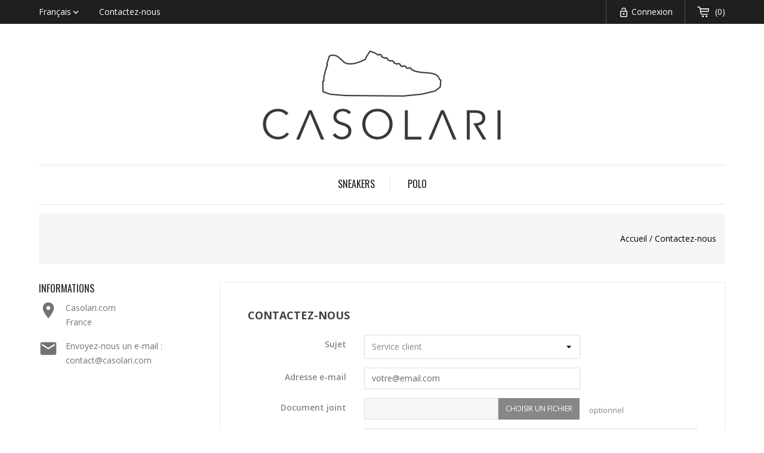

--- FILE ---
content_type: text/html; charset=utf-8
request_url: https://casolari.com/fr/nous-contacter
body_size: 6921
content:
<!doctype html>
<html lang="fr">

  <head>
    
      
<meta charset="utf-8">


<meta http-equiv="x-ua-compatible" content="ie=edge">



  <title>Contactez-nous</title>
  <meta name="description" content="Utiliser le formulaire pour nous contacter">
  <meta name="keywords" content="">
    


<meta name="viewport" content="width=device-width, initial-scale=1">



<link rel="icon" type="image/vnd.microsoft.icon" href="/img/favicon.ico?1552403296">
<link rel="shortcut icon" type="image/x-icon" href="/img/favicon.ico?1552403296">


<!-- Templatemela added -->
<link href="https://fonts.googleapis.com/css?family=Oswald:200,300,400,500,600,700" rel="stylesheet" media="all">
<link href="https://fonts.googleapis.com/css?family=Open+Sans:300,300i,400,400i,600,600i,700,700i,800,800i" rel="stylesheet" media="all">
<script src="https://kit.fontawesome.com/934d1773f4.js" crossorigin="anonymous"></script>


    <link rel="stylesheet" href="https://casolari.com/themes/PRSADD015-child/assets/cache/theme-1df67b55.css" type="text/css" media="all">




  

  <script type="text/javascript">
        var prestashop = {"cart":{"products":[],"totals":{"total":{"type":"total","label":"Total","amount":0,"value":"0,00\u00a0\u20ac"},"total_including_tax":{"type":"total","label":"Total TTC","amount":0,"value":"0,00\u00a0\u20ac"},"total_excluding_tax":{"type":"total","label":"Total HT :","amount":0,"value":"0,00\u00a0\u20ac"}},"subtotals":{"products":{"type":"products","label":"Sous-total","amount":0,"value":"0,00\u00a0\u20ac"},"discounts":null,"shipping":{"type":"shipping","label":"Livraison","amount":0,"value":"gratuit"},"tax":null},"products_count":0,"summary_string":"0 articles","vouchers":{"allowed":1,"added":[]},"discounts":[],"minimalPurchase":0,"minimalPurchaseRequired":""},"currency":{"name":"Euro","iso_code":"EUR","iso_code_num":"978","sign":"\u20ac"},"customer":{"lastname":null,"firstname":null,"email":null,"birthday":null,"newsletter":null,"newsletter_date_add":null,"optin":null,"website":null,"company":null,"siret":null,"ape":null,"is_logged":false,"gender":{"type":null,"name":null},"addresses":[]},"language":{"name":"Fran\u00e7ais (French)","iso_code":"fr","locale":"fr-FR","language_code":"fr","is_rtl":"0","date_format_lite":"d\/m\/Y","date_format_full":"d\/m\/Y H:i:s","id":1},"page":{"title":"","canonical":null,"meta":{"title":"Contactez-nous","description":"Utiliser le formulaire pour nous contacter","keywords":"","robots":"index"},"page_name":"contact","body_classes":{"lang-fr":true,"lang-rtl":false,"country-FR":true,"currency-EUR":true,"layout-left-column":true,"page-contact":true,"tax-display-enabled":true},"admin_notifications":[]},"shop":{"name":"Casolari.com","logo":"\/img\/casolari-logo-1552403296.jpg","stores_icon":"\/img\/logo_stores.png","favicon":"\/img\/favicon.ico"},"urls":{"base_url":"https:\/\/casolari.com\/","current_url":"https:\/\/casolari.com\/fr\/nous-contacter","shop_domain_url":"https:\/\/casolari.com","img_ps_url":"https:\/\/casolari.com\/img\/","img_cat_url":"https:\/\/casolari.com\/img\/c\/","img_lang_url":"https:\/\/casolari.com\/img\/l\/","img_prod_url":"https:\/\/casolari.com\/img\/p\/","img_manu_url":"https:\/\/casolari.com\/img\/m\/","img_sup_url":"https:\/\/casolari.com\/img\/su\/","img_ship_url":"https:\/\/casolari.com\/img\/s\/","img_store_url":"https:\/\/casolari.com\/img\/st\/","img_col_url":"https:\/\/casolari.com\/img\/co\/","img_url":"https:\/\/casolari.com\/themes\/PRSADD015-child\/assets\/img\/","css_url":"https:\/\/casolari.com\/themes\/PRSADD015-child\/assets\/css\/","js_url":"https:\/\/casolari.com\/themes\/PRSADD015-child\/assets\/js\/","pic_url":"https:\/\/casolari.com\/upload\/","pages":{"address":"https:\/\/casolari.com\/fr\/adresse","addresses":"https:\/\/casolari.com\/fr\/adresses","authentication":"https:\/\/casolari.com\/fr\/connexion","cart":"https:\/\/casolari.com\/fr\/panier","category":"https:\/\/casolari.com\/fr\/index.php?controller=category","cms":"https:\/\/casolari.com\/fr\/index.php?controller=cms","contact":"https:\/\/casolari.com\/fr\/nous-contacter","discount":"https:\/\/casolari.com\/fr\/reduction","guest_tracking":"https:\/\/casolari.com\/fr\/suivi-commande-invite","history":"https:\/\/casolari.com\/fr\/historique-commandes","identity":"https:\/\/casolari.com\/fr\/identite","index":"https:\/\/casolari.com\/fr\/","my_account":"https:\/\/casolari.com\/fr\/mon-compte","order_confirmation":"https:\/\/casolari.com\/fr\/confirmation-commande","order_detail":"https:\/\/casolari.com\/fr\/index.php?controller=order-detail","order_follow":"https:\/\/casolari.com\/fr\/suivi-commande","order":"https:\/\/casolari.com\/fr\/commande","order_return":"https:\/\/casolari.com\/fr\/index.php?controller=order-return","order_slip":"https:\/\/casolari.com\/fr\/avoirs","pagenotfound":"https:\/\/casolari.com\/fr\/page-introuvable","password":"https:\/\/casolari.com\/fr\/recuperation-mot-de-passe","pdf_invoice":"https:\/\/casolari.com\/fr\/index.php?controller=pdf-invoice","pdf_order_return":"https:\/\/casolari.com\/fr\/index.php?controller=pdf-order-return","pdf_order_slip":"https:\/\/casolari.com\/fr\/index.php?controller=pdf-order-slip","prices_drop":"https:\/\/casolari.com\/fr\/promotions","product":"https:\/\/casolari.com\/fr\/index.php?controller=product","search":"https:\/\/casolari.com\/fr\/recherche","sitemap":"https:\/\/casolari.com\/fr\/sitemap","stores":"https:\/\/casolari.com\/fr\/magasins","supplier":"https:\/\/casolari.com\/fr\/fournisseur","register":"https:\/\/casolari.com\/fr\/connexion?create_account=1","order_login":"https:\/\/casolari.com\/fr\/commande?login=1"},"alternative_langs":{"fr":"https:\/\/casolari.com\/fr\/nous-contacter","en-US":"https:\/\/casolari.com\/en\/contact-us"},"theme_assets":"\/themes\/PRSADD015-child\/assets\/","actions":{"logout":"https:\/\/casolari.com\/fr\/?mylogout="},"no_picture_image":{"bySize":{"small_default":{"url":"https:\/\/casolari.com\/img\/p\/fr-default-small_default.jpg","width":118,"height":118},"cart_default":{"url":"https:\/\/casolari.com\/img\/p\/fr-default-cart_default.jpg","width":118,"height":118},"home_default":{"url":"https:\/\/casolari.com\/img\/p\/fr-default-home_default.jpg","width":319,"height":319},"medium_default":{"url":"https:\/\/casolari.com\/img\/p\/fr-default-medium_default.jpg","width":452,"height":452},"large_default":{"url":"https:\/\/casolari.com\/img\/p\/fr-default-large_default.jpg","width":1000,"height":1000}},"small":{"url":"https:\/\/casolari.com\/img\/p\/fr-default-small_default.jpg","width":118,"height":118},"medium":{"url":"https:\/\/casolari.com\/img\/p\/fr-default-home_default.jpg","width":319,"height":319},"large":{"url":"https:\/\/casolari.com\/img\/p\/fr-default-large_default.jpg","width":1000,"height":1000},"legend":""}},"configuration":{"display_taxes_label":true,"display_prices_tax_incl":true,"is_catalog":false,"show_prices":true,"opt_in":{"partner":true},"quantity_discount":{"type":"discount","label":"Remise"},"voucher_enabled":1,"return_enabled":1},"field_required":[],"breadcrumb":{"links":[{"title":"Accueil","url":"https:\/\/casolari.com\/fr\/"},{"title":"Contactez-nous","url":"https:\/\/casolari.com\/fr\/nous-contacter"}],"count":2},"link":{"protocol_link":"https:\/\/","protocol_content":"https:\/\/"},"time":1768709632,"static_token":"6589cc1c40df6250d8cac3192514a9fa","token":"b8470b3df5ba60b1dd0f18617c751708"};
        var psr_icon_color = "#F19D76";
        var size_conversion_ajax_url = "https:\/\/casolari.com\/?fc=module&module=sizeconversion&controller=chart";
      </script>
  <script>
    
    $(function(){
        $('ul.social.block_content li').click(function(){
            var child = $(this).find('a');
            window.open(child.attr('href'), '_blank');
        });
    });
    
  </script>



  
<script type="text/javascript">
	(window.gaDevIds=window.gaDevIds||[]).push('d6YPbH');
	(function(i,s,o,g,r,a,m){i['GoogleAnalyticsObject']=r;i[r]=i[r]||function(){
	(i[r].q=i[r].q||[]).push(arguments)},i[r].l=1*new Date();a=s.createElement(o),
	m=s.getElementsByTagName(o)[0];a.async=1;a.src=g;m.parentNode.insertBefore(a,m)
	})(window,document,'script','https://www.google-analytics.com/analytics.js','ga');

            ga('create', 'UA-151719167-1', 'auto');
                    ga('set', 'anonymizeIp', true);
        
    ga('require', 'ec');
</script>





    
  </head>

  <body id="contact" class="lang-fr country-fr currency-eur layout-left-column page-contact tax-display-enabled">

    
    
    

    <main id="page">
      
              
      <header id="header">
        
          

  <div class="header-banner">
    
  </div>




<nav class="header-nav">
	<div class="container">
        
	<div class="hidden-sm-down"> 
			<div class="left-nav">
				<div id="_desktop_language_selector">
  <div class="language-selector-wrapper">
    <!--<span class="hidden-md-up">Langue :</span>-->
    <div class="language-selector dropdown js-dropdown">

      <span class="expand-more hidden-md-down" data-toggle="dropdown">
                  Français
                              </span>
      <a data-target="#" data-toggle="dropdown" aria-haspopup="true" aria-expanded="false" class="hidden-md-down">
        <i class="material-icons expand-more">&#xE313;</i>
      </a>
      <ul class="dropdown-menu hidden-md-down" aria-labelledby="language-selector-label">
                  <li  class="current" >
            <a href="https://casolari.com/fr/nous-contacter" class="dropdown-item"><img src="/img/l/1.jpg" alt="fr" width="16" height="11" />Français</a>
          </li>
                  <li >
            <a href="https://casolari.com/en/contact-us" class="dropdown-item"><img src="/img/l/2.jpg" alt="en" width="16" height="11" />English</a>
          </li>
              </ul>
      <select class="link hidden-lg-up" aria-labelledby="language-selector-label">
                  <option value="https://casolari.com/fr/nous-contacter" selected="selected">Français</option>
                  <option value="https://casolari.com/en/contact-us">English</option>
              </select>
    </div>
  </div>
</div>


<div id="_desktop_contact_link">
  <div id="contact-link">
          <a href="https://casolari.com/fr/nous-contacter">Contactez-nous</a>
      </div>
</div>

			</div>
			
			<div class="right-nav">
				<div id="_desktop_user_info">
  <div class="user-info">
          <a
        href="https://casolari.com/fr/mon-compte"
        title="Identifiez-vous"
        rel="nofollow"
      >
        <i class="material-icons">&#xE898;</i>
        <span class="hidden-md-down">Connexion</span>
      </a>
      </div>
</div><div id="_desktop_cart">
  <div class="blockcart cart-preview inactive" data-refresh-url="//casolari.com/fr/module/ps_shoppingcart/ajax">
    <div class="header blockcart-header dropdown js-dropdown">
		 
			<a class="cart-main" rel="nofollow" href="//casolari.com/fr/panier?action=show" >
				<i class="material-icons hidden-lg-up shopping-cart">&#xE8CC;</i>
				<span class="hidden-sm-down">Panier</span>
				<span class="cart-products-count">(0)</span>
							</a>
		 
		
	      </div>
  </div>
</div>

			</div>
		</div>
		
			<div class="hidden-lg-up text-xs-center mobile">
					<div class="text-xs-left mobile hidden-lg-up mobile-menu">
			  		<div class="container menu-container">
			    		<div class="menu-icon">
			     			<div class="cat-title"> <i class="material-icons menu-open">&#xE5D2;</i></div>
			    		</div>
			  		</div>
			  		</div>
			  		<div class="top-logo" id="_mobile_logo"></div>
				<div class="pull-xs-right" id="_mobile_cart"></div>
				<div class="pull-xs-right" id="_mobile_user_info"></div>
				<div class="mobile_search right-nav">
					<div id="_desktop_user_info">
  <div class="user-info">
          <a
        href="https://casolari.com/fr/mon-compte"
        title="Identifiez-vous"
        rel="nofollow"
      >
        <i class="material-icons">&#xE898;</i>
        <span class="hidden-md-down">Connexion</span>
      </a>
      </div>
</div><div id="_desktop_cart">
  <div class="blockcart cart-preview inactive" data-refresh-url="//casolari.com/fr/module/ps_shoppingcart/ajax">
    <div class="header blockcart-header dropdown js-dropdown">
		 
			<a class="cart-main" rel="nofollow" href="//casolari.com/fr/panier?action=show" >
				<i class="material-icons hidden-lg-up shopping-cart">&#xE8CC;</i>
				<span class="hidden-sm-down">Panier</span>
				<span class="cart-products-count">(0)</span>
							</a>
		 
		
	      </div>
  </div>
</div>

				</div>
				<div class="clearfix"></div>
			</div>        
	</div>
</nav>



	<div class="header-top">
		<div class="container">
		
		<div class="header_logo hidden-md-down" id="_desktop_logo">
				<a href="https://casolari.com/">
				<img class="logo img-responsive" src="/img/casolari-logo-1552403296.jpg" alt="Casolari.com">
				</a>
			</div>

			

<div class="menu col-lg-8 col-md-7 js-top-menu position-static hidden-md-down" id="_desktop_top_menu">
    
          <ul class="top-menu" id="top-menu" data-depth="0">
                    <li class="category" id="category-11">
                          <a
                class="dropdown-item"
                href="https://casolari.com/fr/sneakers" data-depth="0"
                              >
                                Sneakers
              </a>
                          </li>
                    <li class="category" id="category-10">
                          <a
                class="dropdown-item"
                href="https://casolari.com/fr/polo" data-depth="0"
                              >
                                Polo
              </a>
                          </li>
              </ul>
    
    <div class="clearfix"></div>
</div>

		
		<div id="mobile_top_menu_wrapper" class="row hidden-lg-up">
	      	<div class="mobile-menu-inner">
	        	<div class="menu-icon">
			       	<div class="cat-title title2">   
			       		<i class="material-icons menu-close">&#xE5CD;</i>    
			       	</div>
	        	</div>
				<div class="js-top-menu mobile" id="_mobile_top_menu"></div>
						<div id="_mobile_currency_selector"></div>
						<div id="_mobile_language_selector"></div>
						<div id="_mobile_contact_link"></div>
					</div>
				</div>
			</div>

		</div>
	</div>
<div class="nav-fullwith">
	<div class="container">
  
	</div>
</div>

        
      </header>
      
        
<aside id="notifications">
  <div class="container">
    
    
    
      </div>
</aside>
      

	  
		 <div class="container">
<nav data-depth="2" class="breadcrumb hidden-sm-down">
   <div class="container">
  <ol itemscope itemtype="http://schema.org/BreadcrumbList">
          
      <li itemprop="itemListElement" itemscope itemtype="http://schema.org/ListItem">
        <a itemprop="item" href="https://casolari.com/fr/">
          <span itemprop="name">Accueil</span>
        </a>
        <meta itemprop="position" content="1">
      </li>
      
          
      <li itemprop="itemListElement" itemscope itemtype="http://schema.org/ListItem">
        <a itemprop="item" href="https://casolari.com/fr/nous-contacter">
          <span itemprop="name">Contactez-nous</span>
        </a>
        <meta itemprop="position" content="2">
      </li>
      
      </ol>
  </div>
</nav>
</div>
	  

	  <section id="wrapper">
             
		<div class="container">
          <div id="columns_inner">
		  
  <div id="left-column" class="col-xs-12 col-sm-3">
    <div id="contact-rich" class="contact-rich block">
	<h4 class="block_title hidden-md-down">Informations</h4>
	<h4 class="block_title hidden-lg-up" data-target="#contact_rich_toggle" data-toggle="collapse">
		Store information
		<span class="pull-xs-right">
		  <span class="navbar-toggler collapse-icons">
			<i class="material-icons add">&#xE313;</i>
			<i class="material-icons remove">&#xE316;</i>
		  </span>
		</span>
	</h4>
  <div id="contact_rich_toggle" class="block_content collapse">
	  <div class="">
		<div class="icon"><i class="material-icons">&#xE55F;</i></div>
		<div class="data">Casolari.com<br />France</div>
	  </div>
	  	  	  		<hr/>
		<div class="">
		  <div class="icon"><i class="material-icons">&#xE158;</i></div>
		  <div class="data email">
        Envoyez-nous un e-mail :<br/>
		   </div>
		   <a href="mailto:contact@casolari.com">contact@casolari.com</a>
		</div>
	  	</div>
</div>

  </div>


          
  <div id="content-wrapper" class="left-column col-xs-12 col-sm-8 col-md-9">
    
    

  <section id="main">

    

    
      <section id="content" class="page-content card card-block">
        
        
  <section class="contact-form">
  <form action="https://casolari.com/fr/nous-contacter" method="post" enctype="multipart/form-data">

    
        <section class="form-fields">

      <div class="form-group row">
        <div class="col-md-9 col-md-offset-3">
            <h3>Contactez-nous</h3>
        </div>
      </div>

      <div class="form-group row">
        <label class="col-md-3 form-control-label">Sujet</label>
        <div class="col-md-6">
          <select name="id_contact" class="form-control form-control-select">
                          <option value="2">Service client</option>
                          <option value="1">Webmaster</option>
                      </select>
        </div>
      </div>

      <div class="form-group row">
        <label class="col-md-3 form-control-label">Adresse e-mail</label>
        <div class="col-md-6">
          <input
            class="form-control"
            name="from"
            type="email"
            value=""
            placeholder="votre@email.com"
          >
        </div>
      </div>

      
              <div class="form-group row">
          <label class="col-md-3 form-control-label">Document joint</label>
          <div class="col-md-6">
              <input type="file" name="fileUpload" class="filestyle" data-buttonText="Choisir un fichier">
          </div>
          <span class="col-md-3 form-control-comment">
            optionnel
          </span>
        </div>
      
      <div class="form-group row">
        <label class="col-md-3 form-control-label">Message</label>
        <div class="col-md-9">
          <textarea
            class="form-control"
            name="message"
            placeholder="Comment pouvons-nous aider ?"
            rows="3"
          ></textarea>
        </div>
      </div>

    </section>

    <footer class="form-footer text-xs-right">
      <input class="btn btn-primary" type="submit" name="submitMessage" value="Envoyer">
    </footer>
    
  </form>
</section>


      </section>
    

    
      <footer class="page-footer">
        
          <!-- Footer content -->
        
      </footer>
    

  </section>


    
  </div>


          
		  </div>
        </div>
 
      </section>

      <footer id="footer">
        
          <div class="footer-before">
	<div class="container">

		
    
	</div>
</div>
<div class="footer-container">
  <div class="container">
    <div class="row footer">
      
      <div class="col-md-4 links block links2">
  <div class="row">
      <div class="col-md-6 wrapper">
      <h3 class="h3 hidden-md-down">Produits</h3>
            <div class="title h3 block_title hidden-lg-up" data-target="#footer_sub_menu_77001" data-toggle="collapse">
        <span class="">Produits</span>
        <span class="pull-xs-right">
          <span class="navbar-toggler collapse-icons">
            <i class="material-icons add">&#xE313;</i>
            <i class="material-icons remove">&#xE316;</i>
          </span>
        </span>
      </div>
      <ul id="footer_sub_menu_77001" class="collapse block_content">
                  <li>
            <a
                id="link-custom-page-sneakers-1"
                class="custom-page-link"
                href="/fr/sneakers"
                title="">
              Sneakers
            </a>
          </li>
                  <li>
            <a
                id="link-custom-page-polo-1"
                class="custom-page-link"
                href="/fr/polo"
                title="">
              Polo
            </a>
          </li>
              </ul>
    </div>
      <div class="col-md-6 wrapper">
      <h3 class="h3 hidden-md-down">Notre société</h3>
            <div class="title h3 block_title hidden-lg-up" data-target="#footer_sub_menu_64694" data-toggle="collapse">
        <span class="">Notre société</span>
        <span class="pull-xs-right">
          <span class="navbar-toggler collapse-icons">
            <i class="material-icons add">&#xE313;</i>
            <i class="material-icons remove">&#xE316;</i>
          </span>
        </span>
      </div>
      <ul id="footer_sub_menu_64694" class="collapse block_content">
                  <li>
            <a
                id="link-cms-page-1-2"
                class="cms-page-link"
                href="https://casolari.com/fr/page/livraison"
                title="Nos conditions de livraison">
              Livraison
            </a>
          </li>
                  <li>
            <a
                id="link-cms-page-2-2"
                class="cms-page-link"
                href="https://casolari.com/fr/page/mentions-legales"
                title="Mentions légales">
              Mentions légales
            </a>
          </li>
                  <li>
            <a
                id="link-cms-page-3-2"
                class="cms-page-link"
                href="https://casolari.com/fr/page/cgv"
                title="Nos conditions générales de vente">
              Conditions Générales de Vente
            </a>
          </li>
                  <li>
            <a
                id="link-cms-page-4-2"
                class="cms-page-link"
                href="https://casolari.com/fr/page/politique-de-confidentialite"
                title="Politique de Confidentialité">
              Politique de Confidentialité
            </a>
          </li>
                  <li>
            <a
                id="link-cms-page-5-2"
                class="cms-page-link"
                href="https://casolari.com/fr/page/paiement-securise"
                title="Notre méthode de paiement sécurisé">
              Paiement sécurisé
            </a>
          </li>
                  <li>
            <a
                id="link-cms-page-6-2"
                class="cms-page-link"
                href="https://casolari.com/fr/page/cookies"
                title="Politique des Cookies">
              Politique des Cookies
            </a>
          </li>
                  <li>
            <a
                id="link-static-page-contact-2"
                class="cms-page-link"
                href="https://casolari.com/fr/nous-contacter"
                title="Utiliser le formulaire pour nous contacter">
              Contactez-nous
            </a>
          </li>
                  <li>
            <a
                id="link-static-page-sitemap-2"
                class="cms-page-link"
                href="https://casolari.com/fr/sitemap"
                title="Vous êtes perdu ? Trouvez ce que vous cherchez">
              sitemap
            </a>
          </li>
              </ul>
    </div>
    </div>
</div>
<div id="block_myaccount_infos" class="col-md-2 links wrapper">
  <h3 class="myaccount-title hidden-sm-down">
    <a class="text-uppercase" href="https://casolari.com/fr/mon-compte" rel="nofollow">
      Votre compte
    </a>
  </h3>
  <div class="title clearfix hidden-md-up" data-target="#footer_account_list" data-toggle="collapse">
    <span class="h3">Votre compte</span>
    <span class="pull-xs-right">
      <span class="navbar-toggler collapse-icons">
        <i class="material-icons add">&#xE313;</i>
        <i class="material-icons remove">&#xE316;</i>
      </span>
    </span>
  </div>
  <ul class="account-list collapse" id="footer_account_list">
            <li>
          <a href="https://casolari.com/fr/identite" title="Informations personnelles" rel="nofollow">
            Informations personnelles
          </a>
        </li>
            <li>
          <a href="https://casolari.com/fr/suivi-commande" title="Retours produit" rel="nofollow">
            Retours produit
          </a>
        </li>
            <li>
          <a href="https://casolari.com/fr/historique-commandes" title="Commandes" rel="nofollow">
            Commandes
          </a>
        </li>
            <li>
          <a href="https://casolari.com/fr/avoirs" title="Avoirs" rel="nofollow">
            Avoirs
          </a>
        </li>
            <li>
          <a href="https://casolari.com/fr/adresses" title="Adresses" rel="nofollow">
            Adresses
          </a>
        </li>
            <li>
          <a href="https://casolari.com/fr/reduction" title="Bons de réduction" rel="nofollow">
            Bons de réduction
          </a>
        </li>
        <li>
  <a href="//casolari.com/fr/module/ps_emailalerts/account" title="Mes alertes">
    Mes alertes
  </a>
</li>

	</ul>
</div>
<div class="block-contact col-md-4 links wrapper">
  
   		<h3 class="text-uppercase block-contact-title hidden-md-down"><a href="https://casolari.com/fr/magasins">Informations</a></h3>
      
		<div class="title clearfix hidden-lg-up" data-target="#block-contact_list" data-toggle="collapse">
		  <span class="h3">Store information</span>
		  <span class="pull-xs-right">
			  <span class="navbar-toggler collapse-icons">
				<i class="material-icons add">&#xE313;</i>
				<i class="material-icons remove">&#xE316;</i>
			  </span>
		  </span>
		</div>
	  
	  <ul id="block-contact_list" class="collapse">
	  Casolari.com<br />France
                          <br>
                Écrivez-nous : <a href="mailto:contact@casolari.com" class="dropdown">contact@casolari.com</a>
      	  </ul>
  
</div><div class="news-social-border"></div>
<div class="block_newsletter col-lg-12 col-md-12 col-sm-12 links">
  <div class="row">

    <div class="title h3 block_title hidden-md-up" data-target="#footer_sub_menu_news" data-toggle="collapse">
        <span class="h3">Inscrivez-vous à notre Newsletter</span>
        <span class="pull-xs-right">
          <span class="navbar-toggler collapse-icons">
            <i class="material-icons add">&#xE313;</i>
            <i class="material-icons remove">&#xE316;</i>
          </span>
        </span>
      </div>
    <ul id="footer_sub_menu_news" class="collapse news block_content">
    <li>
    <div class="col-md-7 col-xs-12 text-box">
      <form action="https://casolari.com/fr/#footer" method="post">
        <div class="row">
          <div class="col-xs-12">

          <p class="col-md-5 col-xs-12 title block-title">Inscrivez-vous à notre Newsletter</p>

            <div class="input-wrapper">
              <input
                name="email"
                type="text"
                value=""
                placeholder="Votre adresse e-mail"
                aria-labelledby="block-newsletter-label"
              >
              <input
              class="btn btn-primary pull-xs-right hidden-xs-down"
              name="submitNewsletter"
              type="submit"
              value="Ok"
            >
            <input
              class="btn btn-primary pull-xs-right hidden-sm-up"
              name="submitNewsletter"
              type="submit"
              value="Ok"
            >
            </div>
            <input type="hidden" name="action" value="0">
            <div class="clearfix"></div>
          </div>
          <div class="col-xs-12">
                              <p>Vous pouvez vous désinscrire à tout moment via votre compte ou via le lien situé en bas de chaque newsletter.</p>
                                      </div>
        </div>
      </form>
    </div>
    </li>
    </ul>
  </div>
</div>

  <div class="block-social links">
  	<p class="hidden-md-down title block-title">Suivez-nous</p>
  	<div class="title h3 block_title hidden-md-up" data-target="#footer_social" data-toggle="collapse">
        <span class="h3">Suivez-nous</span>
        <span class="pull-xs-right">
          <span class="navbar-toggler collapse-icons">
            <i class="material-icons add">&#xE313;</i>
            <i class="material-icons remove">&#xE316;</i>
          </span>
        </span>
      </div>
    <ul id="footer_social" class="collapse social block_content">
              <li class="pinterest"><a href="https://www.pinterest.fr/casolarisneakers/" target="_blank">Pinterest</a></li>
              <li class="instagram"><a href="https://www.instagram.com/sneakerscasolari" target="_blank">Instagram</a></li>
          </ul>
  </div>


				<script type="text/javascript">
					ga('send', 'pageview');
				</script>
      
    </div>

    <div class="row footer-bottom">
      <div class="col-md-12">
        <p class="copyright">
          
            © 2026 - Tous droits réservés - Casolari.com
          
        </p>
      </div>
      <div class="row footer-after">
      <div class="col-md-12">
      
      <div class="col-md-4 links block links0">
  <div class="row">
    </div>
</div>
<div id="tmpaymentcmsblock">
  
</div>

  
      </div>
      </div>
    </div>
  </div>

</div>
<a class="top_button" href="#" style="">&nbsp;</a>
        
      </footer>

    </main>

    
        <script type="text/javascript" src="https://casolari.com/themes/PRSADD015-child/assets/cache/bottom-0596b154.js" ></script>


  <script>
    
    $(function(){
        $('ul.social.block_content li').click(function(){
            var child = $(this).find('a');
            window.open(child.attr('href'), '_blank');
        });
    });
    
  </script>
    

    
    
    
  </body>

</html>

--- FILE ---
content_type: text/css
request_url: https://casolari.com/themes/PRSADD015-child/assets/cache/theme-1df67b55.css
body_size: 59658
content:
.bootstrap-touchspin .input-group-btn-vertical{position:relative;white-space:nowrap;width:1%;vertical-align:middle;display:table-cell}.bootstrap-touchspin .input-group-btn-vertical>.btn{display:block;float:none;width:100%;max-width:100%;padding:8px 10px;margin-left:-1px;position:relative}.bootstrap-touchspin .input-group-btn-vertical .bootstrap-touchspin-up{border-radius:0;-webkit-border-radius:0;-moz-border-radius:0;-ms-border-radius:0;-o-border-radius:0;border-top-right-radius:4px;-webkit-border-top-right-radius:4px;-moz-border-top-right-radius:4px;-ms-border-top-right-radius:4px;-o-border-top-right-radius:4px}.bootstrap-touchspin .input-group-btn-vertical .bootstrap-touchspin-down{margin-top:-2px;border-radius:0;-webkit-border-radius:0;-moz-border-radius:0;-ms-border-radius:0;-o-border-radius:0;border-bottom-right-radius:4px;-webkit-border-bottom-right-radius:4px;-moz-border-bottom-right-radius:4px;-ms-border-bottom-right-radius:4px;-o-border-bottom-right-radius:4px}.bootstrap-touchspin .input-group-btn-vertical i{position:absolute;top:3px;left:5px;font-size:9px;font-weight:400}
/*!
 * Bootstrap v4.0.0-alpha.4 (http://getbootstrap.com)
 * Copyright 2011-2016 The Bootstrap Authors
 * Copyright 2011-2016 Twitter, Inc.
 * Licensed under MIT (https://github.com/twbs/bootstrap/blob/master/LICENSE)
 */
/*! normalize.css v4.0.0 | MIT License | github.com/necolas/normalize.css */
html{font-family:sans-serif;-ms-text-size-adjust:100%;-webkit-text-size-adjust:100%}body{margin:0}article,aside,details,figcaption,figure,footer,header,main,menu,nav,section,summary{display:block}audio,canvas,progress,video{display:inline-block}audio:not([controls]){display:none;height:0}progress{vertical-align:baseline}template,[hidden]{display:none}a:active,a:hover{outline-width:0}abbr[title]{border-bottom:none;text-decoration:underline;text-decoration:underline dotted}b,strong{font-weight:bolder}dfn{font-style:italic}h1{font-size:2em;margin:.67em 0}mark{background-color:#ff0;color:#000}small{font-size:80%}sub,sup{font-size:75%;line-height:0;position:relative;vertical-align:baseline}sub{bottom:-.25em}sup{top:-.5em}svg:not(:root){overflow:hidden}code,kbd,pre,samp{font-family:monospace,monospace;font-size:1em}figure{margin:1em 40px}hr{box-sizing:content-box;height:0;overflow:visible}button,input,select,textarea{font:inherit}optgroup{font-weight:700}button,input,select{overflow:visible}button,input,select,textarea{margin:0}button,select{text-transform:none}button,[type="button"],[type="reset"],[type="submit"]{cursor:pointer}[disabled]{cursor:default}button,html [type="button"],[type="reset"],[type="submit"]{-webkit-appearance:button}button::-moz-focus-inner,input::-moz-focus-inner{border:0;padding:0}button:-moz-focusring,input:-moz-focusring{outline:1px dotted ButtonText}fieldset{border:1px solid silver;margin:0 2px;padding:.35em .625em .75em}legend{box-sizing:border-box;color:inherit;display:table;max-width:100%;padding:0;white-space:normal}textarea{overflow:auto}[type="checkbox"],[type="radio"]{box-sizing:border-box;padding:0}[type="number"]::-webkit-inner-spin-button,[type="number"]::-webkit-outer-spin-button{height:auto}[type="search"]{-webkit-appearance:textfield}[type="search"]::-webkit-search-cancel-button,[type="search"]::-webkit-search-decoration{-webkit-appearance:none}@media print{*,*::before,*::after,*::first-letter,*::first-line{text-shadow:none!important;-webkit-text-shadow:none!important;-moz-text-shadow:none!important;-ms-text-shadow:none!important;-o-text-shadow:none!important;box-shadow:none!important;-webkit-box-shadow:none!important;-moz-box-shadow:none!important;-ms-box-shadow:none!important;-o-box-shadow:none!important}a,a:visited{text-decoration:underline}abbr[title]::after{content:" (" attr(title) ")"}pre,blockquote{border:1px solid #999;page-break-inside:avoid}thead{display:table-header-group}tr,img{page-break-inside:avoid}p,h2,h3{orphans:3;widows:3}h2,h3{page-break-after:avoid}.navbar{display:none}.btn>.caret,.dropup>.btn>.caret{border-top-color:#000!important}.tag{border:1px solid #000}.table{border-collapse:collapse!important}.table td,.table th{background-color:#fff!important}.table-bordered th,.table-bordered td{border:1px solid #ddd!important}}html{box-sizing:border-box}*,*::before,*::after{box-sizing:inherit}@-ms-viewport{width:device-width}html{font-size:16px;-ms-overflow-style:scrollbar;-webkit-tap-highlight-color:transparent}[tabindex="-1"]:focus{outline:none!important}h1,h2,h3,h4,h5,h6{margin-top:0;margin-bottom:.5rem}p{margin-top:0;margin-bottom:1rem}abbr[title],abbr[data-original-title]{cursor:help;border-bottom:1px dotted #ebebeb}address{margin-bottom:1rem;font-style:normal;line-height:inherit}ol,ul,dl{margin-top:0;margin-bottom:1rem}ol ol,ul ul,ol ul,ul ol{margin-bottom:0}dt{font-weight:700}dd{margin-bottom:.5rem;margin-left:0}blockquote{margin:0 0 1rem}a{color:#888;text-decoration:none;background-color:transparent}a:focus,a:hover{color:#1f1f1f;text-decoration:none}a:focus{outline:0;outline-offset:0}a:not([href]):not([tabindex]){color:inherit;text-decoration:none}a:not([href]):not([tabindex]):focus,a:not([href]):not([tabindex]):hover{color:inherit;text-decoration:none}a:not([href]):not([tabindex]):focus{outline:none}pre{margin-top:0;margin-bottom:1rem;overflow:auto}figure{margin:0 0 1rem}img{vertical-align:middle;max-width:100%;border-style:none;position:relative}[role="button"]{cursor:pointer}a,area,button,[role="button"],input,label,select,summary,textarea{touch-action:manipulation}table{border-collapse:collapse;background-color:transparent}caption{padding-top:.75rem;padding-bottom:.75rem;color:#acaaa6;text-align:left;caption-side:bottom}th{text-align:left}label{display:inline-block;margin-bottom:.5rem}button:focus{outline:1px dotted;outline:5px auto -webkit-focus-ring-color}input,button,select,textarea{margin:0;line-height:inherit;border-radius:0;-webkit-border-radius:0;-moz-border-radius:0;-ms-border-radius:0;-o-border-radius:0}input[type="radio"]:disabled,input[type="checkbox"]:disabled{cursor:not-allowed}input[type="date"],input[type="time"],input[type="datetime-local"],input[type="month"]{-webkit-appearance:listbox}textarea{resize:vertical}fieldset{min-width:0;padding:0;margin:0;border:0}legend{display:block;width:100%;padding:0;margin-bottom:.5rem;font-size:1.5rem;line-height:inherit}input[type="search"]{-webkit-appearance:none}output{display:inline-block}[hidden]{display:none!important}h1,h2,h3,h4,h5,h6,.h1,.h2,.h3,.h4,.h5,.h6{margin-bottom:.5rem;font-family:inherit;font-weight:700;line-height:1.1;color:inherit}h1,.h1{font-size:1.375rem}h2,.h2{font-size:1.25rem}h3,.h3{font-size:1.125rem}h4,.h4{font-size:1.125rem}h5,.h5{font-size:1rem}h6,.h6{font-size:.9375rem}.lead{font-size:1.25rem;font-weight:300}.display-1{font-size:3.125rem;font-weight:600}.display-2{font-size:2.1875rem;font-weight:400}.display-3{font-size:1.5625rem;font-weight:400}.display-4{font-size:1.25rem;font-weight:400}hr{margin-top:1rem;margin-bottom:1rem;border:0;border-top:#ddd}small,.small{font-size:80%;font-weight:400}mark,.mark{padding:.2em;background-color:#fcf8e3}.list-unstyled{padding-left:0;list-style:none}.list-inline{padding-left:0;list-style:none}.list-inline-item{display:inline-block}.list-inline-item:not(:last-child){margin-right:5px}.initialism{font-size:90%;text-transform:uppercase}.blockquote{padding:.5rem 1rem;margin-bottom:1rem;font-size:1.25rem;border-left:.25rem solid #f6f6f6}.blockquote-footer{display:block;font-size:80%;color:#ebebeb}.blockquote-footer::before{content:"\2014   \A0"}.blockquote-reverse{padding-right:1rem;padding-left:0;text-align:right;border-right:.25rem solid #f6f6f6;border-left:0}.blockquote-reverse .blockquote-footer::before{content:""}.blockquote-reverse .blockquote-footer::after{content:"\A0   \2014"}dl.row>dd+dt{clear:left}.img-fluid,.carousel-inner>.carousel-item>img,.carousel-inner>.carousel-item>a>img{display:block;max-width:100%;height:auto}.img-rounded{border-radius:.3rem;-webkit-border-radius:.3rem;-moz-border-radius:.3rem;-ms-border-radius:.3rem;-o-border-radius:.3rem}.img-thumbnail{padding:.25rem;background-color:#fff;border:1px solid #e3e3e3;border-radius:0;-webkit-border-radius:0;-moz-border-radius:0;-ms-border-radius:0;-o-border-radius:0;transition:all .2s ease-in-out;-webkit-transition:all .2s ease-in-out;-moz-transition:all .2s ease-in-out;-ms-transition:all .2s ease-in-out;-o-transition:all .2s ease-in-out;display:inline-block;max-width:100%;height:auto}.img-circle{border-radius:50%;-webkit-border-radius:50%;-moz-border-radius:50%;-ms-border-radius:50%;-o-border-radius:50%}.figure{display:inline-block}.figure-img{margin-bottom:.5rem;line-height:1}.figure-caption{font-size:90%;color:#ebebeb}code,kbd,pre,samp{font-family:Menlo,Monaco,Consolas,"Liberation Mono","Courier New",monospace}code{padding:.2rem .4rem;font-size:90%;color:#bd4147;background-color:#f7f7f9;border-radius:0;-webkit-border-radius:0;-moz-border-radius:0;-ms-border-radius:0;-o-border-radius:0}kbd{padding:.2rem .4rem;font-size:90%;color:#fff;background-color:#333;border-radius:.2rem;-webkit-border-radius:.2rem;-moz-border-radius:.2rem;-ms-border-radius:.2rem;-o-border-radius:.2rem}kbd kbd{padding:0;font-size:100%;font-weight:700}pre{display:block;margin-top:0;margin-bottom:1rem;font-size:90%;color:#878787}pre code{padding:0;font-size:inherit;color:inherit;background-color:transparent;border-radius:0;-webkit-border-radius:0;-moz-border-radius:0;-ms-border-radius:0;-o-border-radius:0}.pre-scrollable{max-height:340px;overflow-y:scroll}.container{margin-left:auto;margin-right:auto;padding-left:15px;padding-right:15px}.container::after{content:"";display:table;clear:both}@media (min-width:544px){.container{max-width:576px}}@media (min-width:768px){.container{max-width:720px}}@media (min-width:992px){.container{max-width:940px}}@media (min-width:1200px){.container{max-width:1180px}}.container-fluid{margin-left:auto;margin-right:auto;padding-left:15px;padding-right:15px}.container-fluid::after{content:"";display:table;clear:both}.row{margin-left:-15px;margin-right:-15px}.row::after{content:"";display:table;clear:both}.col-xs-1,.col-xs-2,.col-xs-3,.col-xs-4,.col-xs-5,.col-xs-6,.col-xs-7,.col-xs-8,.col-xs-9,.col-xs-10,.col-xs-11,.col-xs-12,.col-sm-1,.col-sm-2,.col-sm-3,.col-sm-4,.col-sm-5,.col-sm-6,.col-sm-7,.col-sm-8,.col-sm-9,.col-sm-10,.col-sm-11,.col-sm-12,.col-md-1,.col-md-2,.col-md-3,.col-md-4,.col-md-5,.col-md-6,.col-md-7,.col-md-8,.col-md-9,.col-md-10,.col-md-11,.col-md-12,.col-lg-1,.col-lg-2,.col-lg-3,.col-lg-4,.col-lg-5,.col-lg-6,.col-lg-7,.col-lg-8,.col-lg-9,.col-lg-10,.col-lg-11,.col-lg-12,.col-xl-1,.col-xl-2,.col-xl-3,.col-xl-4,.col-xl-5,.col-xl-6,.col-xl-7,.col-xl-8,.col-xl-9,.col-xl-10,.col-xl-11,.col-xl-12{position:relative;min-height:1px;padding-right:15px;padding-left:15px}.col-xs-1{float:left;width:8.33333%}.col-xs-2{float:left;width:16.66667%}.col-xs-3{float:left;width:25%}.col-xs-4{float:left;width:33.33333%}.col-xs-5{float:left;width:41.66667%}.col-xs-6{float:left;width:50%}.col-xs-7{float:left;width:58.33333%}.col-xs-8{float:left;width:66.66667%}.col-xs-9{float:left;width:75%}.col-xs-10{float:left;width:83.33333%}.col-xs-11{float:left;width:91.66667%}.col-xs-12{float:left;width:100%}.pull-xs-0{right:auto}.pull-xs-1{right:8.33333%}.pull-xs-2{right:16.66667%}.pull-xs-3{right:25%}.pull-xs-4{right:33.33333%}.pull-xs-5{right:41.66667%}.pull-xs-6{right:50%}.pull-xs-7{right:58.33333%}.pull-xs-8{right:66.66667%}.pull-xs-9{right:75%}.pull-xs-10{right:83.33333%}.pull-xs-11{right:91.66667%}.pull-xs-12{right:100%}.push-xs-0{left:auto}.push-xs-1{left:8.33333%}.push-xs-2{left:16.66667%}.push-xs-3{left:25%}.push-xs-4{left:33.33333%}.push-xs-5{left:41.66667%}.push-xs-6{left:50%}.push-xs-7{left:58.33333%}.push-xs-8{left:66.66667%}.push-xs-9{left:75%}.push-xs-10{left:83.33333%}.push-xs-11{left:91.66667%}.push-xs-12{left:100%}.offset-xs-1{margin-left:8.33333%}.offset-xs-2{margin-left:16.66667%}.offset-xs-3{margin-left:25%}.offset-xs-4{margin-left:33.33333%}.offset-xs-5{margin-left:41.66667%}.offset-xs-6{margin-left:50%}.offset-xs-7{margin-left:58.33333%}.offset-xs-8{margin-left:66.66667%}.offset-xs-9{margin-left:75%}.offset-xs-10{margin-left:83.33333%}.offset-xs-11{margin-left:91.66667%}@media (min-width:544px){.col-sm-1{float:left;width:8.33333%}.col-sm-2{float:left;width:16.66667%}.col-sm-3{float:left;width:25%}.col-sm-4{float:left;width:33.33333%}.col-sm-5{float:left;width:41.66667%}.col-sm-6{float:left;width:50%}.col-sm-7{float:left;width:58.33333%}.col-sm-8{float:left;width:66.66667%}.col-sm-9{float:left;width:75%}.col-sm-10{float:left;width:83.33333%}.col-sm-11{float:left;width:91.66667%}.col-sm-12{float:left;width:100%}.pull-sm-0{right:auto}.pull-sm-1{right:8.33333%}.pull-sm-2{right:16.66667%}.pull-sm-3{right:25%}.pull-sm-4{right:33.33333%}.pull-sm-5{right:41.66667%}.pull-sm-6{right:50%}.pull-sm-7{right:58.33333%}.pull-sm-8{right:66.66667%}.pull-sm-9{right:75%}.pull-sm-10{right:83.33333%}.pull-sm-11{right:91.66667%}.pull-sm-12{right:100%}.push-sm-0{left:auto}.push-sm-1{left:8.33333%}.push-sm-2{left:16.66667%}.push-sm-3{left:25%}.push-sm-4{left:33.33333%}.push-sm-5{left:41.66667%}.push-sm-6{left:50%}.push-sm-7{left:58.33333%}.push-sm-8{left:66.66667%}.push-sm-9{left:75%}.push-sm-10{left:83.33333%}.push-sm-11{left:91.66667%}.push-sm-12{left:100%}.offset-sm-0{margin-left:0%}.offset-sm-1{margin-left:8.33333%}.offset-sm-2{margin-left:16.66667%}.offset-sm-3{margin-left:25%}.offset-sm-4{margin-left:33.33333%}.offset-sm-5{margin-left:41.66667%}.offset-sm-6{margin-left:50%}.offset-sm-7{margin-left:58.33333%}.offset-sm-8{margin-left:66.66667%}.offset-sm-9{margin-left:75%}.offset-sm-10{margin-left:83.33333%}.offset-sm-11{margin-left:91.66667%}}@media (min-width:768px){.col-md-1{float:left;width:8.33333%}.col-md-2{float:left;width:16.66667%}.col-md-3{float:left;width:25%}.col-md-4{float:left;width:33.33333%}.col-md-5{float:left;width:41.66667%}.col-md-6{float:left;width:50%}.col-md-7{float:left;width:58.33333%}.col-md-8{float:left;width:66.66667%}.col-md-9{float:left;width:75%}.col-md-10{float:left;width:83.33333%}.col-md-11{float:left;width:91.66667%}.col-md-12{float:left;width:100%}.pull-md-0{right:auto}.pull-md-1{right:8.33333%}.pull-md-2{right:16.66667%}.pull-md-3{right:25%}.pull-md-4{right:33.33333%}.pull-md-5{right:41.66667%}.pull-md-6{right:50%}.pull-md-7{right:58.33333%}.pull-md-8{right:66.66667%}.pull-md-9{right:75%}.pull-md-10{right:83.33333%}.pull-md-11{right:91.66667%}.pull-md-12{right:100%}.push-md-0{left:auto}.push-md-1{left:8.33333%}.push-md-2{left:16.66667%}.push-md-3{left:25%}.push-md-4{left:33.33333%}.push-md-5{left:41.66667%}.push-md-6{left:50%}.push-md-7{left:58.33333%}.push-md-8{left:66.66667%}.push-md-9{left:75%}.push-md-10{left:83.33333%}.push-md-11{left:91.66667%}.push-md-12{left:100%}.offset-md-0{margin-left:0%}.offset-md-1{margin-left:8.33333%}.offset-md-2{margin-left:16.66667%}.offset-md-3{margin-left:25%}.offset-md-4{margin-left:33.33333%}.offset-md-5{margin-left:41.66667%}.offset-md-6{margin-left:50%}.offset-md-7{margin-left:58.33333%}.offset-md-8{margin-left:66.66667%}.offset-md-9{margin-left:75%}.offset-md-10{margin-left:83.33333%}.offset-md-11{margin-left:91.66667%}}@media (min-width:992px){.col-lg-1{float:left;width:8.33333%}.col-lg-2{float:left;width:16.66667%}.col-lg-3{float:left;width:25%}.col-lg-4{float:left;width:33.33333%}.col-lg-5{float:left;width:41.66667%}.col-lg-6{float:left;width:50%}.col-lg-7{float:left;width:58.33333%}.col-lg-8{float:left;width:66.66667%}.col-lg-9{float:left;width:75%}.col-lg-10{float:left;width:83.33333%}.col-lg-11{float:left;width:91.66667%}.col-lg-12{float:left;width:100%}.pull-lg-0{right:auto}.pull-lg-1{right:8.33333%}.pull-lg-2{right:16.66667%}.pull-lg-3{right:25%}.pull-lg-4{right:33.33333%}.pull-lg-5{right:41.66667%}.pull-lg-6{right:50%}.pull-lg-7{right:58.33333%}.pull-lg-8{right:66.66667%}.pull-lg-9{right:75%}.pull-lg-10{right:83.33333%}.pull-lg-11{right:91.66667%}.pull-lg-12{right:100%}.push-lg-0{left:auto}.push-lg-1{left:8.33333%}.push-lg-2{left:16.66667%}.push-lg-3{left:25%}.push-lg-4{left:33.33333%}.push-lg-5{left:41.66667%}.push-lg-6{left:50%}.push-lg-7{left:58.33333%}.push-lg-8{left:66.66667%}.push-lg-9{left:75%}.push-lg-10{left:83.33333%}.push-lg-11{left:91.66667%}.push-lg-12{left:100%}.offset-lg-0{margin-left:0%}.offset-lg-1{margin-left:8.33333%}.offset-lg-2{margin-left:16.66667%}.offset-lg-3{margin-left:25%}.offset-lg-4{margin-left:33.33333%}.offset-lg-5{margin-left:41.66667%}.offset-lg-6{margin-left:50%}.offset-lg-7{margin-left:58.33333%}.offset-lg-8{margin-left:66.66667%}.offset-lg-9{margin-left:75%}.offset-lg-10{margin-left:83.33333%}.offset-lg-11{margin-left:91.66667%}}@media (min-width:1200px){.col-xl-1{float:left;width:8.33333%}.col-xl-2{float:left;width:16.66667%}.col-xl-3{float:left;width:25%}.col-xl-4{float:left;width:33.33333%}.col-xl-5{float:left;width:41.66667%}.col-xl-6{float:left;width:50%}.col-xl-7{float:left;width:58.33333%}.col-xl-8{float:left;width:66.66667%}.col-xl-9{float:left;width:75%}.col-xl-10{float:left;width:83.33333%}.col-xl-11{float:left;width:91.66667%}.col-xl-12{float:left;width:100%}.pull-xl-0{right:auto}.pull-xl-1{right:8.33333%}.pull-xl-2{right:16.66667%}.pull-xl-3{right:25%}.pull-xl-4{right:33.33333%}.pull-xl-5{right:41.66667%}.pull-xl-6{right:50%}.pull-xl-7{right:58.33333%}.pull-xl-8{right:66.66667%}.pull-xl-9{right:75%}.pull-xl-10{right:83.33333%}.pull-xl-11{right:91.66667%}.pull-xl-12{right:100%}.push-xl-0{left:auto}.push-xl-1{left:8.33333%}.push-xl-2{left:16.66667%}.push-xl-3{left:25%}.push-xl-4{left:33.33333%}.push-xl-5{left:41.66667%}.push-xl-6{left:50%}.push-xl-7{left:58.33333%}.push-xl-8{left:66.66667%}.push-xl-9{left:75%}.push-xl-10{left:83.33333%}.push-xl-11{left:91.66667%}.push-xl-12{left:100%}.offset-xl-0{margin-left:0%}.offset-xl-1{margin-left:8.33333%}.offset-xl-2{margin-left:16.66667%}.offset-xl-3{margin-left:25%}.offset-xl-4{margin-left:33.33333%}.offset-xl-5{margin-left:41.66667%}.offset-xl-6{margin-left:50%}.offset-xl-7{margin-left:58.33333%}.offset-xl-8{margin-left:66.66667%}.offset-xl-9{margin-left:75%}.offset-xl-10{margin-left:83.33333%}.offset-xl-11{margin-left:91.66667%}}.table{width:100%;max-width:100%;margin-bottom:1rem}.table th,.table td{padding:.75rem;vertical-align:top;border-top:1px solid #ddd}.table thead th{vertical-align:bottom;border-bottom:1px solid #ddd}.table tbody+tbody{border-top:1px solid #ddd}.table .table{background-color:#fff}.table-sm th,.table-sm td{padding:.3rem}.table-bordered{border:1px solid #ddd}.table-bordered th,.table-bordered td{border:1px solid #ddd}.table-bordered thead th,.table-bordered thead td{border-bottom-width:2px}.table-active,.table-active>th,.table-active>td{background-color:rgba(0,0,0,.075)}.table-hover .table-active:hover{background-color:rgba(0,0,0,.075)}.table-hover .table-active:hover>td,.table-hover .table-active:hover>th{background-color:rgba(0,0,0,.075)}.table-success,.table-success>th,.table-success>td{background-color:#dff0d8}.table-hover .table-success:hover{background-color:#d0e9c6}.table-hover .table-success:hover>td,.table-hover .table-success:hover>th{background-color:#d0e9c6}.table-info,.table-info>th,.table-info>td{background-color:#d9edf7}.table-hover .table-info:hover{background-color:#c4e3f3}.table-hover .table-info:hover>td,.table-hover .table-info:hover>th{background-color:#c4e3f3}.table-warning,.table-warning>th,.table-warning>td{background-color:#fcf8e3}.table-hover .table-warning:hover{background-color:#faf2cc}.table-hover .table-warning:hover>td,.table-hover .table-warning:hover>th{background-color:#faf2cc}.table-danger,.table-danger>th,.table-danger>td{background-color:#f2dede}.table-hover .table-danger:hover{background-color:#ebcccc}.table-hover .table-danger:hover>td,.table-hover .table-danger:hover>th{background-color:#ebcccc}.thead-inverse th{color:#fff;background-color:#878787}.thead-default th{color:#acaaa6;background-color:#f6f6f6}.table-inverse{color:#f6f6f6;background-color:#878787}.table-inverse th,.table-inverse td,.table-inverse thead th{border-color:#acaaa6}.table-inverse.table-bordered{border:0}.table-responsive{display:block;width:100%;min-height:.01%;overflow-x:auto}.table-reflow thead{float:left}.table-reflow tbody{display:block;white-space:nowrap}.table-reflow th,.table-reflow td{border-top:1px solid #f6f6f6;border-left:1px solid #f6f6f6}.table-reflow th:last-child,.table-reflow td:last-child{border-right:1px solid #f6f6f6}.table-reflow thead:last-child tr:last-child th,.table-reflow thead:last-child tr:last-child td,.table-reflow tbody:last-child tr:last-child th,.table-reflow tbody:last-child tr:last-child td,.table-reflow tfoot:last-child tr:last-child th,.table-reflow tfoot:last-child tr:last-child td{border-bottom:1px solid #f6f6f6}.table-reflow tr{float:left}.table-reflow tr th,.table-reflow tr td{display:block!important;border:1px solid #f6f6f6}.form-control{display:block;width:100%;padding:5px 12px;color:#888;background-color:#fff;border:1px solid #ddd;border-radius:0;-webkit-border-radius:0;-moz-border-radius:0;-ms-border-radius:0;-o-border-radius:0}.form-control::-ms-expand{background-color:transparent;border:0}.form-control:focus{background-color:#fff;border-color:#000;outline:none}.form-control::placeholder{color:#666;opacity:1;-webkit-opacity:1;-moz-opacity:1;-ms-opacity:1;-o-opacity:1}.form-control:disabled,.form-control[readonly]{background-color:#f6f6f6;opacity:1;-webkit-opacity:1;-moz-opacity:1;-ms-opacity:1;-o-opacity:1}.form-control:disabled{cursor:not-allowed}select.form-control:not([size]):not([multiple]){height:2.5rem}select.form-control:focus::-ms-value{color:#acaaa6;background-color:#fff}.form-control-file,.form-control-range{display:block}.col-form-label{padding-top:.5rem;padding-bottom:.5rem;margin-bottom:0}.col-form-label-lg{padding-top:.75rem;padding-bottom:.75rem;font-size:.9375rem}.col-form-label-sm{padding-top:.25rem;padding-bottom:.25rem;font-size:.875rem}.col-form-legend{padding-top:.5rem;padding-bottom:.5rem;margin-bottom:0;font-size:1rem}.form-control-static{min-height:2.5rem;padding-top:.5rem;padding-bottom:.5rem;margin-bottom:0}.form-control-static.form-control-sm,.input-group-sm>.form-control-static.form-control,.input-group-sm>.form-control-static.input-group-addon,.input-group-sm>.input-group-btn>.form-control-static.btn,.form-control-static.form-control-lg,.input-group-lg>.form-control-static.form-control,.input-group-lg>.form-control-static.input-group-addon,.input-group-lg>.input-group-btn>.form-control-static.btn{padding-right:0;padding-left:0}.form-control-sm,.input-group-sm>.form-control,.input-group-sm>.input-group-addon,.input-group-sm>.input-group-btn>.btn{padding:.25rem .5rem;font-size:.875rem;border-radius:.2rem;-webkit-border-radius:.2rem;-moz-border-radius:.2rem;-ms-border-radius:.2rem;-o-border-radius:.2rem}select.form-control-sm:not([size]):not([multiple]),.input-group-sm>select.form-control:not([size]):not([multiple]),.input-group-sm>select.input-group-addon:not([size]):not([multiple]),.input-group-sm>.input-group-btn>select.btn:not([size]):not([multiple]){height:1.8125rem}.form-control-lg,.input-group-lg>.form-control,.input-group-lg>.input-group-addon,.input-group-lg>.input-group-btn>.btn{padding:.75rem 1.5rem;font-size:.9375rem;border-radius:.3rem;-webkit-border-radius:.3rem;-moz-border-radius:.3rem;-ms-border-radius:.3rem;-o-border-radius:.3rem}select.form-control-lg:not([size]):not([multiple]),.input-group-lg>select.form-control:not([size]):not([multiple]),.input-group-lg>select.input-group-addon:not([size]):not([multiple]),.input-group-lg>.input-group-btn>select.btn:not([size]):not([multiple]){height:2.75rem}.form-group{margin-bottom:15px}.form-text{display:block;margin-top:.25rem}.form-check{position:relative;display:block;margin-bottom:.75rem}.form-check+.form-check{margin-top:-.25rem}.form-check.disabled .form-check-label{color:#acaaa6;cursor:not-allowed}.form-check-label{padding-left:1.25rem;margin-bottom:0;cursor:pointer}.form-check-input{position:absolute;margin-top:.25rem;margin-left:-1.25rem}.form-check-input:only-child{position:static}.form-check-inline{position:relative;display:inline-block;padding-left:1.25rem;margin-bottom:0;vertical-align:middle;cursor:pointer}.form-check-inline+.form-check-inline{margin-left:.75rem}.form-check-inline.disabled{cursor:not-allowed}.form-control-feedback{margin-top:.25rem}.form-control-success,.form-control-warning,.form-control-danger{padding-right:2.25rem;background-repeat:no-repeat;background-position:center right .625rem;background-size:1.25rem 1.25rem}.has-success .form-control-feedback,.has-success .form-control-label,.has-success .form-check-label,.has-success .form-check-inline,.has-success .custom-control{color:#4cbb6c}.has-success .form-control{border-color:#4cbb6c}.has-success .input-group-addon{color:#4cbb6c;border-color:#4cbb6c;background-color:#e0f3e5}.has-success .form-control-feedback{color:#4cbb6c}.has-success .form-control-success{background-image:url("data:image/svg+xml;charset=utf8,%3Csvg xmlns='http://www.w3.org/2000/svg' viewBox='0 0 8 8'%3E%3Cpath fill='%235cb85c' d='M2.3 6.73L.6 4.53c-.4-1.04.46-1.4 1.1-.8l1.1 1.4 3.4-3.8c.6-.63 1.6-.27 1.2.7l-4 4.6c-.43.5-.8.4-1.1.1z'/%3E%3C/svg%3E")}.has-warning .form-control-feedback,.has-warning .form-control-label,.has-warning .form-check-label,.has-warning .form-check-inline,.has-warning .custom-control{color:#ff9a52}.has-warning .form-control{border-color:#ff9a52}.has-warning .input-group-addon{color:#ff9a52;border-color:#ff9a52;background-color:#FFF}.has-warning .form-control-feedback{color:#ff9a52}.has-warning .form-control-warning{background-image:url("data:image/svg+xml;charset=utf8,%3Csvg xmlns='http://www.w3.org/2000/svg' viewBox='0 0 8 8'%3E%3Cpath fill='%23f0ad4e' d='M4.4 5.324h-.8v-2.46h.8zm0 1.42h-.8V5.89h.8zM3.76.63L.04 7.075c-.115.2.016.425.26.426h7.397c.242 0 .372-.226.258-.426C6.726 4.924 5.47 2.79 4.253.63c-.113-.174-.39-.174-.494 0z'/%3E%3C/svg%3E")}.has-danger .form-control-feedback,.has-danger .form-control-label,.has-danger .form-check-label,.has-danger .form-check-inline,.has-danger .custom-control{color:#ff4c4c}.has-danger .form-control{border-color:#ff4c4c}.has-danger .input-group-addon{color:#ff4c4c;border-color:#ff4c4c;background-color:#FFF}.has-danger .form-control-feedback{color:#ff4c4c}.has-danger .form-control-danger{background-image:url("data:image/svg+xml;charset=utf8,%3Csvg xmlns='http://www.w3.org/2000/svg' fill='%23d9534f' viewBox='-2 -2 7 7'%3E%3Cpath stroke='%23d9534f' d='M0 0l3 3m0-3L0 3'/%3E%3Ccircle r='.5'/%3E%3Ccircle cx='3' r='.5'/%3E%3Ccircle cy='3' r='.5'/%3E%3Ccircle cx='3' cy='3' r='.5'/%3E%3C/svg%3E")}@media (min-width:544px){.form-inline .form-group{display:inline-block;margin-bottom:0;vertical-align:middle}.form-inline .form-control{display:inline-block;width:auto;vertical-align:middle}.form-inline .form-control-static{display:inline-block}.form-inline .input-group{display:inline-table;vertical-align:middle}.form-inline .input-group .input-group-addon,.form-inline .input-group .input-group-btn,.form-inline .input-group .form-control{width:auto}.form-inline .input-group>.form-control{width:100%}.form-inline .form-control-label{margin-bottom:0;vertical-align:middle}.form-inline .form-check{display:inline-block;margin-top:0;margin-bottom:0;vertical-align:middle}.form-inline .form-check-label{padding-left:0}.form-inline .form-check-input{position:relative;margin-left:0}.form-inline .has-feedback .form-control-feedback{top:0}}.btn{display:inline-block;font-weight:400;line-height:24px;text-align:center;white-space:nowrap;vertical-align:middle;cursor:pointer;user-select:none;border:1px solid transparent;padding:.5rem 1rem;font-size:14px;border-radius:0;-webkit-border-radius:0;-moz-border-radius:0;-ms-border-radius:0;-o-border-radius:0;transition:all 0.6s ease-in-out;-webkit-transition:all 0.6s ease-in-out;-moz-transition:all 0.6s ease-in-out;-ms-transition:all 0.6s ease-in-out;-o-transition:all 0.6s ease-in-out}.btn:focus,.btn:hover{text-decoration:none}.btn.focus{text-decoration:none}.btn:active,.btn.active{background-image:none;outline:0}.btn.disabled,.btn:disabled{cursor:not-allowed;opacity:.65;-webkit-opacity:.65;-moz-opacity:.65;-ms-opacity:.65;-o-opacity:.65}a.btn.disabled,fieldset[disabled] a.btn{pointer-events:none}.btn-primary{color:#1f1f1f;border-color:transparent;background:#e5e5e5}.btn-primary:hover{color:#fff;background-color:#1f1f1f}.btn-primary:focus,.btn-primary.focus{color:#fff;background-color:#1f1f1f}.btn-primary:active,.btn-primary.active,.open>.btn-primary.dropdown-toggle{color:#fff;background-color:#1f1f1f;background-image:none}.btn-primary:active:hover,.btn-primary:active:focus,.btn-primary:active.focus,.btn-primary.active:hover,.btn-primary.active:focus,.btn-primary.active.focus,.open>.btn-primary.dropdown-toggle:hover,.open>.btn-primary.dropdown-toggle:focus,.open>.btn-primary.dropdown-toggle.focus{color:#fff;background-color:#1f1f1f}.btn-primary.disabled:focus,.btn-primary.disabled.focus,.btn-primary:disabled:focus,.btn-primary:disabled.focus{background-color:#1f1f1f;border-color:transparent}.btn-primary.disabled:hover,.btn-primary:disabled:hover{background-color:#1f1f1f;border-color:transparent}.btn-secondary,.btn-tertiary{color:#414141;background-color:#f6f6f6;border-color:transparent}.btn-secondary:hover,.btn-tertiary:hover{color:#fff;background-color:#000;border-color:transparent}.btn-secondary:focus,.btn-tertiary:focus,.btn-secondary.focus,.focus.btn-tertiary{color:#414141;background-color:#ddd;border-color:transparent}.btn-secondary:active,.btn-tertiary:active,.btn-secondary.active,.active.btn-tertiary,.open>.btn-secondary.dropdown-toggle,.open>.dropdown-toggle.btn-tertiary{color:#414141;background-color:#ddd;border-color:transparent;background-image:none}.btn-secondary:active:hover,.btn-tertiary:active:hover,.btn-secondary:active:focus,.btn-tertiary:active:focus,.btn-secondary:active.focus,.btn-tertiary:active.focus,.btn-secondary.active:hover,.active.btn-tertiary:hover,.btn-secondary.active:focus,.active.btn-tertiary:focus,.btn-secondary.active.focus,.active.focus.btn-tertiary,.open>.btn-secondary.dropdown-toggle:hover,.open>.dropdown-toggle.btn-tertiary:hover,.open>.btn-secondary.dropdown-toggle:focus,.open>.dropdown-toggle.btn-tertiary:focus,.open>.btn-secondary.dropdown-toggle.focus,.open>.dropdown-toggle.focus.btn-tertiary{color:#414141;background-color:#cbcbcb;border-color:transparent}.btn-secondary.disabled:focus,.disabled.btn-tertiary:focus,.btn-secondary.disabled.focus,.disabled.focus.btn-tertiary,.btn-secondary:disabled:focus,.btn-tertiary:disabled:focus,.btn-secondary:disabled.focus,.btn-tertiary:disabled.focus{background-color:#f6f6f6;border-color:transparent}.btn-secondary.disabled:hover,.disabled.btn-tertiary:hover,.btn-secondary:disabled:hover,.btn-tertiary:disabled:hover{background-color:#f6f6f6;border-color:transparent}.btn-info{color:#fff;background-color:#5bc0de;border-color:#5bc0de}.btn-info:hover{color:#fff;background-color:#31b0d5;border-color:#2aabd2}.btn-info:focus,.btn-info.focus{color:#fff;background-color:#31b0d5;border-color:#2aabd2}.btn-info:active,.btn-info.active,.open>.btn-info.dropdown-toggle{color:#fff;background-color:#31b0d5;border-color:#2aabd2;background-image:none}.btn-info:active:hover,.btn-info:active:focus,.btn-info:active.focus,.btn-info.active:hover,.btn-info.active:focus,.btn-info.active.focus,.open>.btn-info.dropdown-toggle:hover,.open>.btn-info.dropdown-toggle:focus,.open>.btn-info.dropdown-toggle.focus{color:#fff;background-color:#269abc;border-color:#1f7e9a}.btn-info.disabled:focus,.btn-info.disabled.focus,.btn-info:disabled:focus,.btn-info:disabled.focus{background-color:#5bc0de;border-color:#5bc0de}.btn-info.disabled:hover,.btn-info:disabled:hover{background-color:#5bc0de;border-color:#5bc0de}.btn-success{color:#fff;background-color:#4cbb6c;border-color:#4cbb6c}.btn-success:hover{color:#fff;background-color:#3a9a56;border-color:#389252}.btn-success:focus,.btn-success.focus{color:#fff;background-color:#3a9a56;border-color:#389252}.btn-success:active,.btn-success.active,.open>.btn-success.dropdown-toggle{color:#fff;background-color:#3a9a56;border-color:#389252;background-image:none}.btn-success:active:hover,.btn-success:active:focus,.btn-success:active.focus,.btn-success.active:hover,.btn-success.active:focus,.btn-success.active.focus,.open>.btn-success.dropdown-toggle:hover,.open>.btn-success.dropdown-toggle:focus,.open>.btn-success.dropdown-toggle.focus{color:#fff;background-color:#318047;border-color:#256237}.btn-success.disabled:focus,.btn-success.disabled.focus,.btn-success:disabled:focus,.btn-success:disabled.focus{background-color:#4cbb6c;border-color:#4cbb6c}.btn-success.disabled:hover,.btn-success:disabled:hover{background-color:#4cbb6c;border-color:#4cbb6c}.btn-warning{color:#FFF;background-color:#FF9A52;border-color:#FF9A52}.btn-warning:hover{color:#FFF;background-color:#ff7c1f;border-color:#ff7615}.btn-warning:focus,.btn-warning.focus{color:#FFF;background-color:#ff7c1f;border-color:#ff7615}.btn-warning:active,.btn-warning.active,.open>.btn-warning.dropdown-toggle{color:#FFF;background-color:#ff7c1f;border-color:#ff7615;background-image:none}.btn-warning:active:hover,.btn-warning:active:focus,.btn-warning:active.focus,.btn-warning.active:hover,.btn-warning.active:focus,.btn-warning.active.focus,.open>.btn-warning.dropdown-toggle:hover,.open>.btn-warning.dropdown-toggle:focus,.open>.btn-warning.dropdown-toggle.focus{color:#FFF;background-color:#fa6800;border-color:#d25700}.btn-warning.disabled:focus,.btn-warning.disabled.focus,.btn-warning:disabled:focus,.btn-warning:disabled.focus{background-color:#FF9A52;border-color:#FF9A52}.btn-warning.disabled:hover,.btn-warning:disabled:hover{background-color:#FF9A52;border-color:#FF9A52}.btn-danger{color:#fff;background-color:#ff4c4c;border-color:#ff4c4c}.btn-danger:hover{color:#fff;background-color:#ff1919;border-color:#ff0f0f}.btn-danger:focus,.btn-danger.focus{color:#fff;background-color:#ff1919;border-color:#ff0f0f}.btn-danger:active,.btn-danger.active,.open>.btn-danger.dropdown-toggle{color:#fff;background-color:#ff1919;border-color:#ff0f0f;background-image:none}.btn-danger:active:hover,.btn-danger:active:focus,.btn-danger:active.focus,.btn-danger.active:hover,.btn-danger.active:focus,.btn-danger.active.focus,.open>.btn-danger.dropdown-toggle:hover,.open>.btn-danger.dropdown-toggle:focus,.open>.btn-danger.dropdown-toggle.focus{color:#fff;background-color:#f40000;border-color:#c00}.btn-danger.disabled:focus,.btn-danger.disabled.focus,.btn-danger:disabled:focus,.btn-danger:disabled.focus{background-color:#ff4c4c;border-color:#ff4c4c}.btn-danger.disabled:hover,.btn-danger:disabled:hover{background-color:#ff4c4c;border-color:#ff4c4c}.btn-outline-primary{color:#1f1f1f;background-image:none;background-color:transparent;border-color:#1f1f1f}.btn-outline-primary:hover{color:#fff;background-color:#1f1f1f;border-color:#1f1f1f}.btn-outline-primary:focus,.btn-outline-primary.focus{color:#fff;background-color:#1f1f1f;border-color:#1f1f1f}.btn-outline-primary:active,.btn-outline-primary.active,.open>.btn-outline-primary.dropdown-toggle{color:#fff;background-color:#1f1f1f;border-color:#1f1f1f}.btn-outline-primary:active:hover,.btn-outline-primary:active:focus,.btn-outline-primary:active.focus,.btn-outline-primary.active:hover,.btn-outline-primary.active:focus,.btn-outline-primary.active.focus,.open>.btn-outline-primary.dropdown-toggle:hover,.open>.btn-outline-primary.dropdown-toggle:focus,.open>.btn-outline-primary.dropdown-toggle.focus{color:#fff;background-color:#1e788c;border-color:#175c6a}.btn-outline-primary.disabled:focus,.btn-outline-primary.disabled.focus,.btn-outline-primary:disabled:focus,.btn-outline-primary:disabled.focus{border-color:#83d3e4}.btn-outline-primary.disabled:hover,.btn-outline-primary:disabled:hover{border-color:#83d3e4}.btn-outline-secondary{color:transparent;background-image:none;background-color:transparent;border-color:transparent}.btn-outline-secondary:hover{color:#fff;background-color:transparent;border-color:transparent}.btn-outline-secondary:focus,.btn-outline-secondary.focus{color:#fff;background-color:transparent;border-color:transparent}.btn-outline-secondary:active,.btn-outline-secondary.active,.open>.btn-outline-secondary.dropdown-toggle{color:#fff;background-color:transparent;border-color:transparent}.btn-outline-secondary:active:hover,.btn-outline-secondary:active:focus,.btn-outline-secondary:active.focus,.btn-outline-secondary.active:hover,.btn-outline-secondary.active:focus,.btn-outline-secondary.active.focus,.open>.btn-outline-secondary.dropdown-toggle:hover,.open>.btn-outline-secondary.dropdown-toggle:focus,.open>.btn-outline-secondary.dropdown-toggle.focus{color:#fff;background-color:transparent;border-color:transparent}.btn-outline-secondary.disabled:focus,.btn-outline-secondary.disabled.focus,.btn-outline-secondary:disabled:focus,.btn-outline-secondary:disabled.focus{border-color:rgba(51,51,51,0)}.btn-outline-secondary.disabled:hover,.btn-outline-secondary:disabled:hover{border-color:rgba(51,51,51,0)}.btn-outline-info{color:#5bc0de;background-image:none;background-color:transparent;border-color:#5bc0de}.btn-outline-info:hover{color:#fff;background-color:#5bc0de;border-color:#5bc0de}.btn-outline-info:focus,.btn-outline-info.focus{color:#fff;background-color:#5bc0de;border-color:#5bc0de}.btn-outline-info:active,.btn-outline-info.active,.open>.btn-outline-info.dropdown-toggle{color:#fff;background-color:#5bc0de;border-color:#5bc0de}.btn-outline-info:active:hover,.btn-outline-info:active:focus,.btn-outline-info:active.focus,.btn-outline-info.active:hover,.btn-outline-info.active:focus,.btn-outline-info.active.focus,.open>.btn-outline-info.dropdown-toggle:hover,.open>.btn-outline-info.dropdown-toggle:focus,.open>.btn-outline-info.dropdown-toggle.focus{color:#fff;background-color:#269abc;border-color:#1f7e9a}.btn-outline-info.disabled:focus,.btn-outline-info.disabled.focus,.btn-outline-info:disabled:focus,.btn-outline-info:disabled.focus{border-color:#b0e1ef}.btn-outline-info.disabled:hover,.btn-outline-info:disabled:hover{border-color:#b0e1ef}.btn-outline-success{color:#4cbb6c;background-image:none;background-color:transparent;border-color:#4cbb6c}.btn-outline-success:hover{color:#fff;background-color:#4cbb6c;border-color:#4cbb6c}.btn-outline-success:focus,.btn-outline-success.focus{color:#fff;background-color:#4cbb6c;border-color:#4cbb6c}.btn-outline-success:active,.btn-outline-success.active,.open>.btn-outline-success.dropdown-toggle{color:#fff;background-color:#4cbb6c;border-color:#4cbb6c}.btn-outline-success:active:hover,.btn-outline-success:active:focus,.btn-outline-success:active.focus,.btn-outline-success.active:hover,.btn-outline-success.active:focus,.btn-outline-success.active.focus,.open>.btn-outline-success.dropdown-toggle:hover,.open>.btn-outline-success.dropdown-toggle:focus,.open>.btn-outline-success.dropdown-toggle.focus{color:#fff;background-color:#318047;border-color:#256237}.btn-outline-success.disabled:focus,.btn-outline-success.disabled.focus,.btn-outline-success:disabled:focus,.btn-outline-success:disabled.focus{border-color:#96d7a9}.btn-outline-success.disabled:hover,.btn-outline-success:disabled:hover{border-color:#96d7a9}.btn-outline-warning{color:#FF9A52;background-image:none;background-color:transparent;border-color:#FF9A52}.btn-outline-warning:hover{color:#fff;background-color:#FF9A52;border-color:#FF9A52}.btn-outline-warning:focus,.btn-outline-warning.focus{color:#fff;background-color:#FF9A52;border-color:#FF9A52}.btn-outline-warning:active,.btn-outline-warning.active,.open>.btn-outline-warning.dropdown-toggle{color:#fff;background-color:#FF9A52;border-color:#FF9A52}.btn-outline-warning:active:hover,.btn-outline-warning:active:focus,.btn-outline-warning:active.focus,.btn-outline-warning.active:hover,.btn-outline-warning.active:focus,.btn-outline-warning.active.focus,.open>.btn-outline-warning.dropdown-toggle:hover,.open>.btn-outline-warning.dropdown-toggle:focus,.open>.btn-outline-warning.dropdown-toggle.focus{color:#fff;background-color:#fa6800;border-color:#d25700}.btn-outline-warning.disabled:focus,.btn-outline-warning.disabled.focus,.btn-outline-warning:disabled:focus,.btn-outline-warning:disabled.focus{border-color:#ffd6b8}.btn-outline-warning.disabled:hover,.btn-outline-warning:disabled:hover{border-color:#ffd6b8}.btn-outline-danger{color:#ff4c4c;background-image:none;background-color:transparent;border-color:#ff4c4c}.btn-outline-danger:hover{color:#fff;background-color:#ff4c4c;border-color:#ff4c4c}.btn-outline-danger:focus,.btn-outline-danger.focus{color:#fff;background-color:#ff4c4c;border-color:#ff4c4c}.btn-outline-danger:active,.btn-outline-danger.active,.open>.btn-outline-danger.dropdown-toggle{color:#fff;background-color:#ff4c4c;border-color:#ff4c4c}.btn-outline-danger:active:hover,.btn-outline-danger:active:focus,.btn-outline-danger:active.focus,.btn-outline-danger.active:hover,.btn-outline-danger.active:focus,.btn-outline-danger.active.focus,.open>.btn-outline-danger.dropdown-toggle:hover,.open>.btn-outline-danger.dropdown-toggle:focus,.open>.btn-outline-danger.dropdown-toggle.focus{color:#fff;background-color:#f40000;border-color:#c00}.btn-outline-danger.disabled:focus,.btn-outline-danger.disabled.focus,.btn-outline-danger:disabled:focus,.btn-outline-danger:disabled.focus{border-color:#ffb2b2}.btn-outline-danger.disabled:hover,.btn-outline-danger:disabled:hover{border-color:#ffb2b2}.btn-link{font-weight:400;color:#1f1f1f;border-radius:0;-webkit-border-radius:0;-moz-border-radius:0;-ms-border-radius:0;-o-border-radius:0}.btn-link,.btn-link:active,.btn-link.active,.btn-link:disabled{background-color:transparent}.btn-link,.btn-link:focus,.btn-link:active{border-color:transparent}.btn-link:hover{border-color:transparent}.btn-link:focus,.btn-link:hover{color:#1f1f1f;text-decoration:underline;background-color:transparent}.btn-link:disabled:focus,.btn-link:disabled:hover{color:#ebebeb;text-decoration:none}.btn-lg,.btn-group-lg>.btn{padding:.75rem 1.5rem;font-size:.9375rem;border-radius:.3rem;-webkit-border-radius:.3rem;-moz-border-radius:.3rem;-ms-border-radius:.3rem;-o-border-radius:.3rem}.btn-sm,.btn-group-sm>.btn{padding:.25rem .5rem;font-size:.875rem;border-radius:.2rem;-webkit-border-radius:.2rem;-moz-border-radius:.2rem;-ms-border-radius:.2rem;-o-border-radius:.2rem}.btn-block{display:block;width:100%}.btn-block+.btn-block{margin-top:.5rem}input[type="submit"].btn-block,input[type="reset"].btn-block,input[type="button"].btn-block{width:100%}.fade{opacity:0;-webkit-opacity:0;-moz-opacity:0;-ms-opacity:0;-o-opacity:0;transition:opacity .15s linear;-webkit-transition:opacity .15s linear;-moz-transition:opacity .15s linear;-ms-transition:opacity .15s linear;-o-transition:opacity .15s linear}.fade.in{opacity:1;-webkit-opacity:1;-moz-opacity:1;-ms-opacity:1;-o-opacity:1}.collapse{display:none}.collapse.in{display:block}.collapsing{position:relative;height:0;overflow:hidden;transition-timing-function:ease;-webkit-transition:ease;-moz-transition:ease;-ms-transition:ease;-o-transition:ease;transition-duration:.35s;-webkit-transition:.35s;-moz-transition:.35s;-ms-transition:.35s;-o-transition:.35s;transition-property:height;-webkit-transition:height;-moz-transition:height;-ms-transition:height;-o-transition:height}.dropup,.dropdown{position:relative}.dropdown-toggle::after{display:inline-block;width:0;height:0;margin-left:.3em;vertical-align:middle;content:"";border-top:.3em solid;border-right:.3em solid transparent;border-left:.3em solid transparent}.dropdown-toggle:focus{outline:0}.dropup .dropdown-toggle::after{border-top:0;border-bottom:.3em solid}.dropdown-menu{position:absolute;top:100%;left:0;z-index:1000;display:none;float:left;min-width:160px;padding:5px 10px;margin:0;color:#878787;text-align:left;list-style:none;background-color:#fff;background-clip:padding-box;border-radius:0;-webkit- border-radius:0;-moz- border-radius:0;-ms- border-radius:0;-o- border-radius:0;border:1px solid #ddd}.dropdown-divider{height:1px;margin:.5rem 0;overflow:hidden;background-color:#e5e5e5}.dropdown-item{display:block;width:100%;padding:0;clear:both;font-weight:400;color:#878787;text-align:inherit;white-space:nowrap;background:none;border:0}.dropdown-item:focus,.dropdown-item:hover{color:#7a7a7a;text-decoration:none;background-color:#f5f5f5}.dropdown-item.active,.dropdown-item.active:focus,.dropdown-item.active:hover{color:#fff;text-decoration:none;background-color:#1f1f1f;outline:0}.dropdown-item.disabled,.dropdown-item.disabled:focus,.dropdown-item.disabled:hover{color:#ebebeb}.dropdown-item.disabled:focus,.dropdown-item.disabled:hover{text-decoration:none;cursor:not-allowed;background-color:transparent;background-image:none;filter:"progid:DXImageTransform.Microsoft.gradient(enabled = false)";-webkit-filter:"progid:DXImageTransform.Microsoft.gradient(enabled = false)";-moz-filter:"progid:DXImageTransform.Microsoft.gradient(enabled = false)";-ms-filter:"progid:DXImageTransform.Microsoft.gradient(enabled = false)";-o-filter:"progid:DXImageTransform.Microsoft.gradient(enabled = false)"}.open>.dropdown-menu{display:block}.open>a{outline:0}.dropdown-menu-right{right:0;left:auto}.dropdown-menu-left{right:auto;left:0}.dropdown-header{display:block;padding:5px 20px;font-size:.875rem;color:#ebebeb;white-space:nowrap}.dropdown-backdrop{position:fixed;top:0;right:0;bottom:0;left:0;z-index:990}.dropup .caret,.navbar-fixed-bottom .dropdown .caret{content:"";border-top:0;border-bottom:.3em solid}.dropup .dropdown-menu,.navbar-fixed-bottom .dropdown .dropdown-menu{top:auto;bottom:100%;margin-bottom:2px}.btn-group,.btn-group-vertical{position:relative;display:inline-block;vertical-align:middle}.btn-group>.btn,.btn-group-vertical>.btn{position:relative;float:left}.btn-group>.btn:focus,.btn-group>.btn:active,.btn-group>.btn.active,.btn-group-vertical>.btn:focus,.btn-group-vertical>.btn:active,.btn-group-vertical>.btn.active{z-index:2}.btn-group>.btn:hover,.btn-group-vertical>.btn:hover{z-index:2}.btn-group .btn+.btn,.btn-group .btn+.btn-group,.btn-group .btn-group+.btn,.btn-group .btn-group+.btn-group{margin-left:-1px}.btn-toolbar{margin-left:-.5rem}.btn-toolbar::after{content:"";display:table;clear:both}.btn-toolbar .btn-group,.btn-toolbar .input-group{float:left}.btn-toolbar>.btn,.btn-toolbar>.btn-group,.btn-toolbar>.input-group{margin-left:.5rem}.btn-group>.btn:not(:first-child):not(:last-child):not(.dropdown-toggle){border-radius:0;-webkit-border-radius:0;-moz-border-radius:0;-ms-border-radius:0;-o-border-radius:0}.btn-group>.btn:first-child{margin-left:0}.btn-group>.btn:first-child:not(:last-child):not(.dropdown-toggle){border-bottom-right-radius:0;-webkit-border-bottom-right-radius:0;-moz-border-bottom-right-radius:0;-ms-border-bottom-right-radius:0;-o-border-bottom-right-radius:0;border-top-right-radius:0;-webkit-border-top-right-radius:0;-moz-border-top-right-radius:0;-ms-border-top-right-radius:0;-o-border-top-right-radius:0}.btn-group>.btn:last-child:not(:first-child),.btn-group>.dropdown-toggle:not(:first-child){border-bottom-left-radius:0;-webkit-border-bottom-left-radius:0;-moz-border-bottom-left-radius:0;-ms-border-bottom-left-radius:0;-o-border-bottom-left-radius:0;border-top-left-radius:0;-webkit-border-top-left-radius:0;-moz-border-top-left-radius:0;-ms-border-top-left-radius:0;-o-border-top-left-radius:0}.btn-group>.btn-group{float:left}.btn-group>.btn-group:not(:first-child):not(:last-child)>.btn{border-radius:0;-webkit-border-radius:0;-moz-border-radius:0;-ms-border-radius:0;-o-border-radius:0}.btn-group>.btn-group:first-child:not(:last-child)>.btn:last-child,.btn-group>.btn-group:first-child:not(:last-child)>.dropdown-toggle{border-bottom-right-radius:0;-webkit-border-bottom-right-radius:0;-moz-border-bottom-right-radius:0;-ms-border-bottom-right-radius:0;-o-border-bottom-right-radius:0;border-top-right-radius:0;-webkit-border-top-right-radius:0;-moz-border-top-right-radius:0;-ms-border-top-right-radius:0;-o-border-top-right-radius:0}.btn-group>.btn-group:last-child:not(:first-child)>.btn:first-child{border-bottom-left-radius:0;-webkit-border-bottom-left-radius:0;-moz-border-bottom-left-radius:0;-ms-border-bottom-left-radius:0;-o-border-bottom-left-radius:0;border-top-left-radius:0;-webkit-border-top-left-radius:0;-moz-border-top-left-radius:0;-ms-border-top-left-radius:0;-o-border-top-left-radius:0}.btn-group .dropdown-toggle:active,.btn-group.open .dropdown-toggle{outline:0}.btn+.dropdown-toggle-split{padding-right:.75rem;padding-left:.75rem}.btn+.dropdown-toggle-split::after{margin-left:0}.btn-sm+.dropdown-toggle-split,.btn-group-sm>.btn+.dropdown-toggle-split{padding-right:.375rem;padding-left:.375rem}.btn-lg+.dropdown-toggle-split,.btn-group-lg>.btn+.dropdown-toggle-split{padding-right:1.125rem;padding-left:1.125rem}.btn .caret{margin-left:0}.btn-lg .caret,.btn-group-lg>.btn .caret{border-width:.3em .3em 0;border-bottom-width:0}.dropup .btn-lg .caret,.dropup .btn-group-lg>.btn .caret{border-width:0 .3em .3em}.btn-group-vertical>.btn,.btn-group-vertical>.btn-group,.btn-group-vertical>.btn-group>.btn{display:block;float:none;width:100%;max-width:100%}.btn-group-vertical>.btn-group::after{content:"";display:table;clear:both}.btn-group-vertical>.btn-group>.btn{float:none}.btn-group-vertical>.btn+.btn,.btn-group-vertical>.btn+.btn-group,.btn-group-vertical>.btn-group+.btn,.btn-group-vertical>.btn-group+.btn-group{margin-top:-1px;margin-left:0}.btn-group-vertical>.btn:not(:first-child):not(:last-child){border-radius:0;-webkit-border-radius:0;-moz-border-radius:0;-ms-border-radius:0;-o-border-radius:0}.btn-group-vertical>.btn:first-child:not(:last-child){border-bottom-right-radius:0;-webkit-border-bottom-right-radius:0;-moz-border-bottom-right-radius:0;-ms-border-bottom-right-radius:0;-o-border-bottom-right-radius:0;border-bottom-left-radius:0;-webkit-border-bottom-left-radius:0;-moz-border-bottom-left-radius:0;-ms-border-bottom-left-radius:0;-o-border-bottom-left-radius:0}.btn-group-vertical>.btn:last-child:not(:first-child){border-top-right-radius:0;-webkit-border-top-right-radius:0;-moz-border-top-right-radius:0;-ms-border-top-right-radius:0;-o-border-top-right-radius:0;border-top-left-radius:0;-webkit-border-top-left-radius:0;-moz-border-top-left-radius:0;-ms-border-top-left-radius:0;-o-border-top-left-radius:0}.btn-group-vertical>.btn-group:not(:first-child):not(:last-child)>.btn{border-radius:0;-webkit-border-radius:0;-moz-border-radius:0;-ms-border-radius:0;-o-border-radius:0}.btn-group-vertical>.btn-group:first-child:not(:last-child)>.btn:last-child,.btn-group-vertical>.btn-group:first-child:not(:last-child)>.dropdown-toggle{border-bottom-right-radius:0;-webkit-border-bottom-right-radius:0;-moz-border-bottom-right-radius:0;-ms-border-bottom-right-radius:0;-o-border-bottom-right-radius:0;border-bottom-left-radius:0;-webkit-border-bottom-left-radius:0;-moz-border-bottom-left-radius:0;-ms-border-bottom-left-radius:0;-o-border-bottom-left-radius:0}.btn-group-vertical>.btn-group:last-child:not(:first-child)>.btn:first-child{border-top-right-radius:0;-webkit-border-top-right-radius:0;-moz-border-top-right-radius:0;-ms-border-top-right-radius:0;-o-border-top-right-radius:0;border-top-left-radius:0;-webkit-border-top-left-radius:0;-moz-border-top-left-radius:0;-ms-border-top-left-radius:0;-o-border-top-left-radius:0}[data-toggle="buttons"]>.btn input[type="radio"],[data-toggle="buttons"]>.btn input[type="checkbox"],[data-toggle="buttons"]>.btn-group>.btn input[type="radio"],[data-toggle="buttons"]>.btn-group>.btn input[type="checkbox"]{position:absolute;clip:rect(0,0,0,0);pointer-events:none}.input-group{position:relative;width:100%;display:table;border-collapse:separate}.input-group .form-control{position:relative;z-index:2;float:left;width:100%;margin-bottom:0}.input-group .form-control:focus,.input-group .form-control:active,.input-group .form-control:hover{z-index:3}.input-group-addon,.input-group-btn,.input-group .form-control{display:table-cell}.input-group-addon:not(:first-child):not(:last-child),.input-group-btn:not(:first-child):not(:last-child),.input-group .form-control:not(:first-child):not(:last-child){border-radius:0;-webkit-border-radius:0;-moz-border-radius:0;-ms-border-radius:0;-o-border-radius:0}.input-group-addon,.input-group-btn{width:1%;white-space:nowrap;vertical-align:middle}.input-group-addon{padding:.5rem .75rem;margin-bottom:0;font-size:1rem;font-weight:400;line-height:1.25;color:#acaaa6;text-align:center;background-color:#f6f6f6;border:1px solid rgba(0,0,0,.15);border-radius:0;-webkit-border-radius:0;-moz-border-radius:0;-ms-border-radius:0;-o-border-radius:0}.input-group-addon.form-control-sm,.input-group-sm>.input-group-addon,.input-group-sm>.input-group-btn>.input-group-addon.btn{padding:.25rem .5rem;font-size:.875rem;border-radius:.2rem;-webkit-border-radius:.2rem;-moz-border-radius:.2rem;-ms-border-radius:.2rem;-o-border-radius:.2rem}.input-group-addon.form-control-lg,.input-group-lg>.input-group-addon,.input-group-lg>.input-group-btn>.input-group-addon.btn{padding:.75rem 1.5rem;font-size:.9375rem;border-radius:.3rem;-webkit-border-radius:.3rem;-moz-border-radius:.3rem;-ms-border-radius:.3rem;-o-border-radius:.3rem}.input-group-addon input[type="radio"],.input-group-addon input[type="checkbox"]{margin-top:0}.input-group .form-control:not(:last-child),.input-group-addon:not(:last-child),.input-group-btn:not(:last-child)>.btn,.input-group-btn:not(:last-child)>.btn-group>.btn,.input-group-btn:not(:last-child)>.dropdown-toggle,.input-group-btn:not(:first-child)>.btn:not(:last-child):not(.dropdown-toggle),.input-group-btn:not(:first-child)>.btn-group:not(:last-child)>.btn{border-bottom-right-radius:0;-webkit-border-bottom-right-radius:0;-moz-border-bottom-right-radius:0;-ms-border-bottom-right-radius:0;-o-border-bottom-right-radius:0;border-top-right-radius:0;-webkit-border-top-right-radius:0;-moz-border-top-right-radius:0;-ms-border-top-right-radius:0;-o-tborder-top-right-radius:0}.input-group-addon:not(:last-child){border-right:0}.input-group .form-control:not(:first-child),.input-group-addon:not(:first-child),.input-group-btn:not(:first-child)>.btn,.input-group-btn:not(:first-child)>.btn-group>.btn,.input-group-btn:not(:first-child)>.dropdown-toggle,.input-group-btn:not(:last-child)>.btn:not(:first-child),.input-group-btn:not(:last-child)>.btn-group:not(:first-child)>.btn{border-bottom-left-radius:0;-webkit-border-bottom-left-radius:0;-moz-border-bottom-left-radius:0;-ms-border-bottom-left-radius:0;-o-border-bottom-left-radius:0;border-top-left-radius:0;-webkit-border-top-left-radius:0;-moz-border-top-left-radius:0;-ms-border-top-left-radius:0;-o-border-top-left-radius:0}.form-control+.input-group-addon:not(:first-child){border-left:0}.input-group-btn{position:relative;font-size:0;white-space:nowrap}.input-group-btn>.btn{position:relative}.input-group-btn>.btn+.btn{margin-left:-1px}.input-group-btn>.btn:focus,.input-group-btn>.btn:active,.input-group-btn>.btn:hover{z-index:3}.input-group-btn:not(:last-child)>.btn,.input-group-btn:not(:last-child)>.btn-group{margin-right:-1px}.input-group-btn:not(:first-child)>.btn,.input-group-btn:not(:first-child)>.btn-group{z-index:2;margin-left:-1px}.input-group-btn:not(:first-child)>.btn:focus,.input-group-btn:not(:first-child)>.btn:active,.input-group-btn:not(:first-child)>.btn:hover,.input-group-btn:not(:first-child)>.btn-group:focus,.input-group-btn:not(:first-child)>.btn-group:active,.input-group-btn:not(:first-child)>.btn-group:hover{z-index:3}.custom-control{position:relative;display:inline;padding-left:1.5rem;cursor:pointer}.custom-control+.custom-control{margin-left:1rem}.custom-control-input{position:absolute;z-index:-1;opacity:0;-webkit-opacity:0;-moz-opacity:0;-ms-opacity:0;-o-opacity:0}.custom-control-input:checked~.custom-control-indicator{color:#fff;background-color:#0074d9}.custom-control-input:focus~.custom-control-indicator{box-shadow:0 0 0 .075rem #fff,0 0 0 .2rem #0074d9;-webkit-box-shadow:0 0 0 .075rem #fff,0 0 0 .2rem #0074d9;-moz-box-shadow:0 0 0 .075rem #fff,0 0 0 .2rem #0074d9;-ms-box-shadow:0 0 0 .075rem #fff,0 0 0 .2rem #0074d9;-o-box-shadow:0 0 0 .075rem #fff,0 0 0 .2rem #0074d9}.custom-control-input:active~.custom-control-indicator{color:#fff;background-color:#84c6ff}.custom-control-input:disabled~.custom-control-indicator{cursor:not-allowed;background-color:#eee}.custom-control-input:disabled~.custom-control-description{color:#767676;cursor:not-allowed}.custom-control-indicator{position:absolute;top:.0625rem;left:0;display:block;width:1rem;height:1rem;pointer-events:none;user-select:none;background-color:#ddd;background-repeat:no-repeat;background-position:center center;background-size:50% 50%}.custom-checkbox .custom-control-indicator{border-radius:0;-webkit-border-radius:0;-moz-border-radius:0;-ms-border-radius:0;-o-border-radius:0}.custom-checkbox .custom-control-input:checked~.custom-control-indicator{background-image:url("data:image/svg+xml;charset=utf8,%3Csvg xmlns='http://www.w3.org/2000/svg' viewBox='0 0 8 8'%3E%3Cpath fill='%23fff' d='M6.564.75l-3.59 3.612-1.538-1.55L0 4.26 2.974 7.25 8 2.193z'/%3E%3C/svg%3E")}.custom-checkbox .custom-control-input:indeterminate~.custom-control-indicator{background-color:#0074d9;background-image:url("data:image/svg+xml;charset=utf8,%3Csvg xmlns='http://www.w3.org/2000/svg' viewBox='0 0 4 4'%3E%3Cpath stroke='%23fff' d='M0 2h4'/%3E%3C/svg%3E")}.custom-radio .custom-control-indicator{border-radius:50%;-webkit-border-radius:50%;-moz-border-radius:50%;-ms-border-radius:50%;-o-border-radius:50%}.custom-radio .custom-control-input:checked~.custom-control-indicator{background-image:url("data:image/svg+xml;charset=utf8,%3Csvg xmlns='http://www.w3.org/2000/svg' viewBox='-4 -4 8 8'%3E%3Ccircle r='3' fill='%23fff'/%3E%3C/svg%3E")}.custom-controls-stacked .custom-control{display:inline}.custom-controls-stacked .custom-control::after{display:block;margin-bottom:.25rem;content:""}.custom-controls-stacked .custom-control+.custom-control{margin-left:0}.custom-select{display:inline-block;max-width:100%;padding:.375rem 1.75rem .375rem .75rem;color:#acaaa6;vertical-align:middle;background:#fff url("data:image/svg+xml;charset=utf8,%3Csvg xmlns='http://www.w3.org/2000/svg' viewBox='0 0 4 5'%3E%3Cpath fill='%23333' d='M2 0L0 2h4zm0 5L0 3h4z'/%3E%3C/svg%3E") no-repeat right .75rem center;background-size:8px 10px;border:1px solid rgba(0,0,0,.15);border-radius:0;-webkit-border-radius:0;-moz-border-radius:0;-ms-border-radius:0;-o-border-radius:0;-moz-appearance:none;-webkit-appearance:none}.custom-select:focus{border-color:#51a7e8;outline:none}.custom-select:focus::-ms-value{color:#acaaa6;background-color:#fff}.custom-select:disabled{color:#ebebeb;cursor:not-allowed;background-color:#f6f6f6}.custom-select::-ms-expand{opacity:0;-webkit-opacity:0;-moz-opacity:0;-ms-opacity:0;-o-opacity:0}.custom-select-sm{padding-top:.375rem;padding-bottom:.375rem;font-size:75%}.custom-file{position:relative;display:inline-block;max-width:100%;height:2.5rem;cursor:pointer}.custom-file-input{min-width:14rem;max-width:100%;margin:0;filter:alpha(opacity=0);-webkit-filter:alpha(opacity=0);-moz-filter:alpha(opacity=0);-ms-filter:alpha(opacity=0);-o-filter:alpha(opacity=0);opacity:0;-webkit-opacity:0;-moz-opacity:0;-ms-opacity:0;-o-opacity:0}.custom-file-control{position:absolute;top:0;right:0;left:0;z-index:5;height:2.5rem;padding:.5rem 1rem;line-height:1.5;color:#555;user-select:none;background-color:#fff;border:1px solid #ddd;border-radius:0;-webkit-border-radius:0;-moz-border-radius:0;-ms-border-radius:0;-o-border-radius:0}.custom-file-control:lang(en)::after{content:"Choose file..."}.custom-file-control::before{position:absolute;top:-1px;right:-1px;bottom:-1px;z-index:6;display:block;height:2.5rem;padding:.5rem 1rem;line-height:1.5;color:#555;background-color:#eee;border:1px solid #ddd;border-radius:0 0 0 0;-webkit-border-radius:0 0 0 0;-moz-border-radius:0 0 0 0;-ms-border-radius:0 0 0 0;-o-border-radius:0 0 0 0}.custom-file-control:lang(en)::before{content:"Browse"}.nav{padding-left:0;margin-bottom:0;list-style:none}.nav-link{display:inline-block}.nav-link:focus,.nav-link:hover{text-decoration:none}.nav-link.disabled{color:#ebebeb}.nav-link.disabled,.nav-link.disabled:focus,.nav-link.disabled:hover{color:#ebebeb;cursor:not-allowed;background-color:transparent}.nav-inline .nav-item{display:inline-block}.nav-inline .nav-item+.nav-item,.nav-inline .nav-link+.nav-link{margin-left:1rem}.nav-tabs{border-bottom:1px solid #ddd}.nav-tabs::after{content:"";display:table;clear:both}.nav-tabs .nav-item{float:left;margin-bottom:-1px}.nav-tabs .nav-link{display:block;padding:.5em 1em;border:1px solid transparent;border-top-right-radius:0;-webkit-border-top-right-radius:0;-moz-border-top-right-radius:0;-ms-border-top-right-radius:0;-o-border-top-right-radius:0;border-top-left-radius:0;-webkit-border-top-left-radius:0;-moz-border-top-left-radius:0;-ms-border-top-left-radius:0;-o-border-top-left-radius:0}.nav-tabs .nav-link:focus,.nav-tabs .nav-link:hover{border-color:#f6f6f6 #f6f6f6 #ddd}.nav-tabs .nav-link.disabled,.nav-tabs .nav-link.disabled:focus,.nav-tabs .nav-link.disabled:hover{color:#ebebeb;background-color:transparent;border-color:transparent}.nav-tabs .nav-link.active,.nav-tabs .nav-link.active:focus,.nav-tabs .nav-link.active:hover,.nav-tabs .nav-item.open .nav-link,.nav-tabs .nav-item.open .nav-link:focus,.nav-tabs .nav-item.open .nav-link:hover{color:#acaaa6;background-color:#fff;border-color:#ddd #ddd transparent}.nav-tabs .dropdown-menu{margin-top:-1px;border-top-right-radius:0;-webkit-border-top-right-radius:0;-moz-border-top-right-radius:0;-ms-border-top-right-radius:0;-o-border-top-right-radius:0;border-top-left-radius:0;-webkit-border-top-left-radius:0;-moz-border-top-left-radius:0;-ms-border-top-left-radius:0;-o-border-top-left-radius:0}.nav-pills::after{content:"";display:table;clear:both}.nav-pills .nav-item{float:left}.nav-pills .nav-item+.nav-item{margin-left:.2rem}.nav-pills .nav-link{display:block;padding:.5em 1em;border-radius:0;-webkit-border-radius:0;-moz-border-radius:0;-ms-border-radius:0;-o-border-radius:0}.nav-pills .nav-link.active,.nav-pills .nav-link.active:focus,.nav-pills .nav-link.active:hover,.nav-pills .nav-item.open .nav-link,.nav-pills .nav-item.open .nav-link:focus,.nav-pills .nav-item.open .nav-link:hover{color:#fff;cursor:default;background-color:#1f1f1f}.nav-stacked .nav-item{display:block;float:none}.nav-stacked .nav-item+.nav-item{margin-top:.2rem;margin-left:0}.tab-content>.tab-pane{display:none}.tab-content>.active{display:block}.navbar{position:relative;padding:.5rem 1rem}.navbar::after{content:"";display:table;clear:both}@media (min-width:544px){.navbar{border-radius:0;-webkit-border-radius:0;-moz-border-radius:0;-ms-border-radius:0;-o-border-radius:0}}.navbar-full{z-index:1000}@media (min-width:544px){.navbar-full{border-radius:0;-webkit-border-radius:0;-moz-border-radius:0;-ms-border-radius:0;-o-border-radius:0}}.navbar-fixed-top,.navbar-fixed-bottom{position:fixed;right:0;left:0;z-index:1030}@media (min-width:544px){.navbar-fixed-top,.navbar-fixed-bottom{border-radius:0;-webkit-border-radius:0;-moz-border-radius:0;-ms-border-radius:0;-o-border-radius:0}}.navbar-fixed-top{top:0}.navbar-fixed-bottom{bottom:0}.navbar-sticky-top{position:fixed;top:0;z-index:1030;width:100%}@media (min-width:544px){.navbar-sticky-top{border-radius:0;-webkit-border-radius:0;-moz-border-radius:0;-ms-border-radius:0;-o-border-radius:0}}.navbar-brand{float:left;padding-top:.25rem;padding-bottom:.25rem;margin-right:1rem;font-size:.9375rem}.navbar-brand:focus,.navbar-brand:hover{text-decoration:none}.navbar-brand>img{display:block}.navbar-divider{float:left;width:1px;padding-top:.425rem;padding-bottom:.425rem;margin-right:1rem;margin-left:1rem;overflow:hidden}.navbar-divider::before{content:"\A0"}.navbar-toggler{padding:.5rem .75rem;font-size:.9375rem;line-height:1;background:none;border:1px solid transparent;border-radius:0;-webkit-border-radius:0;-moz-border-radius:0;-ms-border-radius:0;-o-border-radius:0}.navbar-toggler:focus,.navbar-toggler:hover{text-decoration:none}.navbar-nav .nav-item{float:left}.navbar-nav .nav-link{display:block;padding-top:.425rem;padding-bottom:.425rem}.navbar-nav .nav-link+.nav-link{margin-left:1rem}.navbar-nav .nav-item+.nav-item{margin-left:1rem}.navbar-light .navbar-brand{color:rgba(0,0,0,.8)}.navbar-light .navbar-brand:focus,.navbar-light .navbar-brand:hover{color:rgba(0,0,0,.8)}.navbar-light .navbar-nav .nav-link{color:rgba(0,0,0,.3)}.navbar-light .navbar-nav .nav-link:focus,.navbar-light .navbar-nav .nav-link:hover{color:rgba(0,0,0,.6)}.navbar-light .navbar-nav .open>.nav-link,.navbar-light .navbar-nav .open>.nav-link:focus,.navbar-light .navbar-nav .open>.nav-link:hover,.navbar-light .navbar-nav .active>.nav-link,.navbar-light .navbar-nav .active>.nav-link:focus,.navbar-light .navbar-nav .active>.nav-link:hover,.navbar-light .navbar-nav .nav-link.open,.navbar-light .navbar-nav .nav-link.open:focus,.navbar-light .navbar-nav .nav-link.open:hover,.navbar-light .navbar-nav .nav-link.active,.navbar-light .navbar-nav .nav-link.active:focus,.navbar-light .navbar-nav .nav-link.active:hover{color:rgba(0,0,0,.8)}.navbar-light .navbar-divider{background-color:rgba(0,0,0,.075)}.navbar-dark .navbar-brand{color:#FFF}.navbar-dark .navbar-brand:focus,.navbar-dark .navbar-brand:hover{color:#FFF}.navbar-dark .navbar-nav .nav-link{color:rgba(255,255,255,.5)}.navbar-dark .navbar-nav .nav-link:focus,.navbar-dark .navbar-nav .nav-link:hover{color:rgba(255,255,255,.75)}.navbar-dark .navbar-nav .open>.nav-link,.navbar-dark .navbar-nav .open>.nav-link:focus,.navbar-dark .navbar-nav .open>.nav-link:hover,.navbar-dark .navbar-nav .active>.nav-link,.navbar-dark .navbar-nav .active>.nav-link:focus,.navbar-dark .navbar-nav .active>.nav-link:hover,.navbar-dark .navbar-nav .nav-link.open,.navbar-dark .navbar-nav .nav-link.open:focus,.navbar-dark .navbar-nav .nav-link.open:hover,.navbar-dark .navbar-nav .nav-link.active,.navbar-dark .navbar-nav .nav-link.active:focus,.navbar-dark .navbar-nav .nav-link.active:hover{color:#FFF}.navbar-dark .navbar-divider{background-color:rgba(255,255,255,.075)}.navbar-toggleable-xs::after{content:"";display:table;clear:both}@media (max-width:543px){.navbar-toggleable-xs .navbar-nav .nav-item{float:none;margin-left:0}}@media (min-width:544px){.navbar-toggleable-xs{display:block!important}}.navbar-toggleable-sm::after{content:"";display:table;clear:both}@media (max-width:767px){.navbar-toggleable-sm .navbar-nav .nav-item{float:none;margin-left:0}}@media (min-width:768px){.navbar-toggleable-sm{display:block!important}}.navbar-toggleable-md::after{content:"";display:table;clear:both}@media (max-width:991px){.navbar-toggleable-md .navbar-nav .nav-item{float:none;margin-left:0}}@media (min-width:992px){.navbar-toggleable-md{display:block!important}}.card-title.h3{font-size:18px}.card{position:relative;display:block;margin-bottom:.75rem;background-color:transparent;border-radius:0;-webkit-border-radius:0;-moz-border-radius:0;-ms-border-radius:0;-o-border-radius:0;border:1px solid #e3e3e3}.card-block{padding:1.25rem}.card-block::after{content:"";display:table;clear:both}.card-title{margin-bottom:20px}.card-subtitle{margin-top:-.375rem;margin-bottom:0}.card-text:last-child{margin-bottom:0}.card-link:hover{text-decoration:none}.card-link+.card-link{margin-left:1.25rem}.card>.list-group:first-child .list-group-item:first-child{border-top-right-radius:0;-webkit-border-top-right-radius:0;-moz-border-top-right-radius:0;-ms-border-top-right-radius:0;-o-border-top-right-radius:0;border-top-left-radius:0;-webkit-border-top-left-radius:0;-moz-border-top-left-radius:0;-ms-border-top-left-radius:0;-o-border-top-left-radius:0}.card>.list-group:last-child .list-group-item:last-child{border-bottom-right-radius:0;-webkit-border-bottom-right-radius:0;-moz-border-bottom-right-radius:0;-ms-border-bottom-right-radius:0;-o-border-bottom-right-radius:0;border-bottom-left-radius:0;-webkit-border-bottom-left-radius:0;-moz-border-bottom-left-radius:0;-ms-border-bottom-left-radius:0;-o-border-bottom-left-radius:0}.card-header{padding:.75rem 1.25rem;background-color:#f5f5f5;border-bottom:1px solid rgba(0,0,0,.125)}.card-header::after{content:"";display:table;clear:both}.card-header:first-child{border-radius:0 0 0 0;-webkit-border-radius:0 0 0 0;-moz-border-radius:0 0 0 0;-ms-border-radius:0 0 0 0;-o-border-radius:0 0 0 0}.card-footer{padding:.75rem 1.25rem;background-color:#f5f5f5;border-top:1px solid rgba(0,0,0,.125)}.card-footer::after{content:"";display:table;clear:both}.card-footer:last-child{border-radius:0 0 0 0;-webkit-border-radius:0 0 0 0;-moz-border-radius:0 0 0 0;-ms-border-radius:0 0 0 0;-o-border-radius:0 0 0 0}.card-header-tabs{margin-right:-.625rem;margin-bottom:-.75rem;margin-left:-.625rem;border-bottom:0}.card-header-pills{margin-right:-.625rem;margin-left:-.625rem}.card-primary{background-color:#1f1f1f;border-color:#1f1f1f}.card-primary .card-header,.card-primary .card-footer{background-color:transparent}.card-success{background-color:#4cbb6c;border-color:#4cbb6c}.card-success .card-header,.card-success .card-footer{background-color:transparent}.card-info{background-color:#5bc0de;border-color:#5bc0de}.card-info .card-header,.card-info .card-footer{background-color:transparent}.card-warning{background-color:#ff9a52;border-color:#ff9a52}.card-warning .card-header,.card-warning .card-footer{background-color:transparent}.card-danger{background-color:#ff4c4c;border-color:#ff4c4c}.card-danger .card-header,.card-danger .card-footer{background-color:transparent}.card-outline-primary{background-color:transparent;border-color:#1f1f1f}.card-outline-secondary{background-color:transparent;border-color:transparent}.card-outline-info{background-color:transparent;border-color:#5bc0de}.card-outline-success{background-color:transparent;border-color:#4cbb6c}.card-outline-warning{background-color:transparent;border-color:#FF9A52}.card-outline-danger{background-color:transparent;border-color:#ff4c4c}.card-inverse .card-header,.card-inverse .card-footer{border-color:rgba(255,255,255,.2)}.card-inverse .card-header,.card-inverse .card-footer,.card-inverse .card-title,.card-inverse .card-blockquote{color:#fff}.card-inverse .card-link,.card-inverse .card-text,.card-inverse .card-subtitle,.card-inverse .card-blockquote .blockquote-footer{color:rgba(255,255,255,.65)}.card-inverse .card-link:focus,.card-inverse .card-link:hover{color:#fff}.card-blockquote{padding:0;margin-bottom:0;border-left:0}.card-img{border-radius:.25rem;-webkit-border-radius:.25rem;-moz-border-radius:.25rem;-ms-border-radius:.25rem;-o-border-radius:.25rem}.card-img-overlay{position:absolute;top:0;right:0;bottom:0;left:0;padding:1.25rem}.card-img-top{border-top-right-radius:0;-webkit-border-top-right-radius:0;-moz-border-top-right-radius:0;-ms-border-top-right-radius:0;-o-border-top-right-radius:0;border-top-left-radius:0;-webkit-border-top-left-radius:0;-moz-border-top-left-radius:0;-ms-border-top-left-radius:0;-o-border-top-left-radius:0}.card-img-bottom{border-bottom-right-radius:0;-webkit-border-bottom-right-radius:0;-moz-border-bottom-right-radius:0;-ms-border-bottom-right-radius:0;-o-border-bottom-right-radius:0;border-bottom-left-radius:0;-webkit-border-bottom-left-radius:0;-moz-border-bottom-left-radius:0;-ms-border-bottom-left-radius:0;-o-border-bottom-left-radius:0}@media (min-width:544px){.card-deck{display:table;width:100%;margin-bottom:.75rem;table-layout:fixed;border-spacing:1.25rem 0}.card-deck .card{display:table-cell;margin-bottom:0;vertical-align:top}.card-deck-wrapper{margin-right:-1.25rem;margin-left:-1.25rem}}@media (min-width:544px){.card-group{display:table;width:100%;table-layout:fixed}.card-group .card{display:table-cell;vertical-align:top}.card-group .card+.card{margin-left:0;border-left:0}.card-group .card:first-child{border-bottom-right-radius:0;-webkit-border-bottom-right-radius:0;-moz-border-bottom-right-radius:0;-ms-border-bottom-right-radius:0;-o-border-bottom-right-radius:0;border-top-right-radius:0;-webkit-border-top-right-radius:0;-moz-border-top-right-radius:0;-ms-border-top-right-radius:0;-o-border-top-right-radius:0}.card-group .card:first-child .card-img-top{border-top-right-radius:0;-webkit-border-top-right-radius:0;-moz-border-top-right-radius:0;-ms-border-top-right-radius:0;-o-border-top-right-radius:0}.card-group .card:first-child .card-img-bottom{border-bottom-right-radius:0;-webkit-border-bottom-right-radius:0;-moz-border-bottom-right-radius:0;-ms-border-bottom-right-radius:0;-o-border-bottom-right-radius:0}.card-group .card:last-child{border-bottom-left-radius:0;-webkit-border-bottom-left-radius:0;-moz-border-bottom-left-radius:0;-ms-border-bottom-left-radius:0;-o-border-bottom-left-radius:0;border-top-left-radius:0;-webkit-border-top-left-radius:0;-moz-border-top-left-radius:0;-ms-border-top-left-radius:0;-o-border-top-left-radius:0}.card-group .card:last-child .card-img-top{border-top-left-radius:0;-webkit-border-top-left-radius:0;-moz-border-top-left-radius:0;-ms-border-top-left-radius:0;-o-border-top-left-radius:0}.card-group .card:last-child .card-img-bottom{border-bottom-left-radius:0;-webkit-border-bottom-left-radius:0;-moz-border-bottom-left-radius:0;-ms-border-bottom-left-radius:0;-o-border-bottom-left-radius:0}.card-group .card:not(:first-child):not(:last-child){border-radius:0;-webkit-border-radius:0;-moz-border-radius:0;-ms-border-radius:0;-o-border-radius:0}.card-group .card:not(:first-child):not(:last-child) .card-img-top,.card-group .card:not(:first-child):not(:last-child) .card-img-bottom{border-radius:0;-webkit-border-radius:0;-moz-border-radius:0;-ms-border-radius:0;-o-border-radius:0}}@media (min-width:544px){.card-columns{column-count:3;column-gap:1.25rem}.card-columns .card{width:100%}}.breadcrumb{padding:.75rem 1rem;margin-bottom:1rem;list-style:none;background-color:#f6f6f6;border-radius:0;-webkit-border-radius:0;-moz-border-radius:0;-ms-border-radius:0;-o-border-radius:0}.breadcrumb::after{content:"";display:table;clear:both}.breadcrumb-item{float:left}.breadcrumb-item+.breadcrumb-item::before{display:inline-block;padding-right:.5rem;padding-left:.5rem;color:#ebebeb;content:"/"}.breadcrumb-item+.breadcrumb-item:hover::before{text-decoration:underline}.breadcrumb-item+.breadcrumb-item:hover::before{text-decoration:none}.breadcrumb-item.active{color:#ebebeb}.pagination{display:inline-block;padding-left:0;margin-top:1rem;margin-bottom:1rem;border-radius:0;-webkit-border-radius:0;-moz-border-radius:0;-ms-border-radius:0;-o-border-radius:0;padding:0}.pagination .col-md-7{padding:0}.page-item{display:inline}.page-item:first-child .page-link{margin-left:0;border-bottom-left-radius:0;border-top-left-radius:0}.page-item:last-child .page-link{border-bottom-right-radius:0;border-top-right-radius:0}.page-item.active .page-link,.page-item.active .page-link:focus,.page-item.active .page-link:hover{z-index:2;color:#fff;cursor:default;background-color:#1f1f1f;border-color:#1f1f1f}.page-item.disabled .page-link,.page-item.disabled .page-link:focus,.page-item.disabled .page-link:hover{color:#ebebeb;pointer-events:none;cursor:not-allowed;background-color:#fff;border-color:#ddd}.page-link{position:relative;float:left;padding:.5rem .75rem;margin-left:-1px;color:#1f1f1f;text-decoration:none;background-color:#fff;border:1px solid #ddd}.page-link:focus,.page-link:hover{color:#1f1f1f;background-color:#f6f6f6;border-color:#ddd}.pagination-lg .page-link{padding:.75rem 1.5rem;font-size:.9375rem}.pagination-lg .page-item:first-child .page-link{border-bottom-left-radius:.3rem;border-top-left-radius:.3rem}.pagination-lg .page-item:last-child .page-link{border-bottom-right-radius:.3rem;border-top-right-radius:.3rem}.pagination-sm .page-link{padding:.275rem .75rem;font-size:.875rem}.pagination-sm .page-item:first-child .page-link{border-bottom-left-radius:.2rem;border-top-left-radius:.2rem}.pagination-sm .page-item:last-child .page-link{border-bottom-right-radius:.2rem;border-top-right-radius:.2rem}.tag{display:inline-block;padding:.25em .4em;font-size:75%;font-weight:700;line-height:1;color:#fff;text-align:center;white-space:nowrap;vertical-align:baseline;border-radius:0}.tag:empty{display:none}.btn .tag{position:relative;top:-1px}a.tag:focus,a.tag:hover{color:#fff;text-decoration:none;cursor:pointer}.tag-pill{padding-right:.6em;padding-left:.6em;border-radius:10rem}.tag-default{background-color:#ebebeb}.tag-default[href]:focus,.tag-default[href]:hover{background-color:#d2d2d2}.tag-primary{background-color:#1f1f1f}.tag-primary[href]:focus,.tag-primary[href]:hover{background-color:#2592a9}.tag-success{background-color:#4cbb6c}.tag-success[href]:focus,.tag-success[href]:hover{background-color:#3a9a56}.tag-info{background-color:#5bc0de}.tag-info[href]:focus,.tag-info[href]:hover{background-color:#31b0d5}.tag-warning{background-color:#ff9a52}.tag-warning[href]:focus,.tag-warning[href]:hover{background-color:#ff7c1f}.tag-danger{background-color:#ff4c4c}.tag-danger[href]:focus,.tag-danger[href]:hover{background-color:#ff1919}.jumbotron{padding:2rem 1rem;margin-bottom:2rem;background-color:#f6f6f6;border-radius:.3rem}@media (min-width:544px){.jumbotron{padding:4rem 2rem}}.jumbotron-hr{border-top-color:#ddd}.jumbotron-fluid{padding-right:0;padding-left:0;border-radius:0}.alert{padding:1rem;margin-bottom:1rem;border:1px solid transparent;border-radius:0}.alert-heading{color:inherit}.alert-link{font-weight:700}.alert-dismissible{padding-right:2rem}.alert-dismissible .close{position:relative;top:-.125rem;right:-1rem;color:inherit}.alert-success{background-color:#dff0d8;border-color:#d0e9c6;color:#3c763d}.alert-success hr{border-top-color:#c1e2b3}.alert-success .alert-link{color:#2b542c}.alert-info{background-color:#d9edf7;border-color:#bcdff1;color:#31708f}.alert-info hr{border-top-color:#a6d5ec}.alert-info .alert-link{color:#245269}.alert-warning{background-color:rgba(255,154,82,.3);border-color:#FF9A52;color:#414141}.alert-warning hr{border-top-color:#ff8b39}.alert-warning .alert-link{color:#282828}.alert-danger{background-color:#f2dede;border-color:#ebcccc;color:#a94442}.alert-danger hr{border-top-color:#e4b9b9}.alert-danger .alert-link{color:#843534}@keyframes progress-bar-stripes{from{background-position:1rem 0}to{background-position:0 0}}.progress{display:block;width:100%;height:1rem;margin-bottom:1rem}.progress[value]{background-color:#eee;border:0;appearance:none;border-radius:0}.progress[value]::-ms-fill{background-color:#0074d9;border:0}.progress[value]::-moz-progress-bar{background-color:#0074d9;border-bottom-left-radius:0;border-top-left-radius:0}.progress[value]::-webkit-progress-value{background-color:#0074d9;border-bottom-left-radius:0;border-top-left-radius:0}.progress[value="100"]::-moz-progress-bar{border-bottom-right-radius:0;border-top-right-radius:0}.progress[value="100"]::-webkit-progress-value{border-bottom-right-radius:0;border-top-right-radius:0}.progress[value]::-webkit-progress-bar{background-color:#eee;border-radius:0}base::-moz-progress-bar,.progress[value]{background-color:#eee;border-radius:0}@media screen and (min-width:0\0){.progress{background-color:#eee;border-radius:0}.progress-bar{display:inline-block;height:1rem;text-indent:-999rem;background-color:#0074d9;border-bottom-left-radius:0;border-top-left-radius:0}.progress[width="100%"]{border-bottom-right-radius:0;border-top-right-radius:0}}.progress-striped[value]::-webkit-progress-value{background-image:linear-gradient(45deg,rgba(255,255,255,.15) 25%,transparent 25%,transparent 50%,rgba(255,255,255,.15) 50%,rgba(255,255,255,.15) 75%,transparent 75%,transparent);background-size:1rem 1rem}.progress-striped[value]::-moz-progress-bar{background-image:linear-gradient(45deg,rgba(255,255,255,.15) 25%,transparent 25%,transparent 50%,rgba(255,255,255,.15) 50%,rgba(255,255,255,.15) 75%,transparent 75%,transparent);background-size:1rem 1rem}.progress-striped[value]::-ms-fill{background-image:linear-gradient(45deg,rgba(255,255,255,.15) 25%,transparent 25%,transparent 50%,rgba(255,255,255,.15) 50%,rgba(255,255,255,.15) 75%,transparent 75%,transparent);background-size:1rem 1rem}@media screen and (min-width:0\0){.progress-bar-striped{background-image:linear-gradient(45deg,rgba(255,255,255,.15) 25%,transparent 25%,transparent 50%,rgba(255,255,255,.15) 50%,rgba(255,255,255,.15) 75%,transparent 75%,transparent);background-size:1rem 1rem}}.progress-animated[value]::-webkit-progress-value{animation:progress-bar-stripes 2s linear infinite}.progress-animated[value]::-moz-progress-bar{animation:progress-bar-stripes 2s linear infinite}@media screen and (min-width:0\0){.progress-animated .progress-bar-striped{animation:progress-bar-stripes 2s linear infinite}}.progress-success[value]::-webkit-progress-value{background-color:#4cbb6c}.progress-success[value]::-moz-progress-bar{background-color:#4cbb6c}.progress-success[value]::-ms-fill{background-color:#4cbb6c}@media screen and (min-width:0\0){.progress-success .progress-bar{background-color:#4cbb6c}}.progress-info[value]::-webkit-progress-value{background-color:#5bc0de}.progress-info[value]::-moz-progress-bar{background-color:#5bc0de}.progress-info[value]::-ms-fill{background-color:#5bc0de}@media screen and (min-width:0\0){.progress-info .progress-bar{background-color:#5bc0de}}.progress-warning[value]::-webkit-progress-value{background-color:#ff9a52}.progress-warning[value]::-moz-progress-bar{background-color:#ff9a52}.progress-warning[value]::-ms-fill{background-color:#ff9a52}@media screen and (min-width:0\0){.progress-warning .progress-bar{background-color:#ff9a52}}.progress-danger[value]::-webkit-progress-value{background-color:#ff4c4c}.progress-danger[value]::-moz-progress-bar{background-color:#ff4c4c}.progress-danger[value]::-ms-fill{background-color:#ff4c4c}@media screen and (min-width:0\0){.progress-danger .progress-bar{background-color:#ff4c4c}}.media,.media-body{overflow:hidden}.media-body{width:10000px}.media-left,.media-right,.media-body{display:table-cell;vertical-align:top}.media-middle{vertical-align:middle}.media-bottom{vertical-align:bottom}.media-object{display:block}.media-object.img-thumbnail{max-width:none}.media-right{padding-left:10px}.media-left{padding-right:10px}.media-heading{margin-top:0;margin-bottom:5px}.media-list{padding-left:0;list-style:none}.list-group{padding-left:0;margin-bottom:0}.list-group-item{position:relative;display:block;padding:.75rem 1.25rem;margin-bottom:-1px;background-color:#fff;border:1px solid #ddd}.list-group-item:first-child{border-top-right-radius:0;border-top-left-radius:0}.list-group-item:last-child{margin-bottom:0;border-bottom-right-radius:0;border-bottom-left-radius:0}.list-group-item.disabled,.list-group-item.disabled:focus,.list-group-item.disabled:hover{color:#ebebeb;cursor:not-allowed;background-color:#f6f6f6}.list-group-item.disabled .list-group-item-heading,.list-group-item.disabled:focus .list-group-item-heading,.list-group-item.disabled:hover .list-group-item-heading{color:inherit}.list-group-item.disabled .list-group-item-text,.list-group-item.disabled:focus .list-group-item-text,.list-group-item.disabled:hover .list-group-item-text{color:#ebebeb}.list-group-item.active,.list-group-item.active:focus,.list-group-item.active:hover{z-index:2;color:#fff;text-decoration:none;background-color:#1f1f1f;border-color:#1f1f1f}.list-group-item.active .list-group-item-heading,.list-group-item.active .list-group-item-heading>small,.list-group-item.active .list-group-item-heading>.small,.list-group-item.active:focus .list-group-item-heading,.list-group-item.active:focus .list-group-item-heading>small,.list-group-item.active:focus .list-group-item-heading>.small,.list-group-item.active:hover .list-group-item-heading,.list-group-item.active:hover .list-group-item-heading>small,.list-group-item.active:hover .list-group-item-heading>.small{color:inherit}.list-group-item.active .list-group-item-text,.list-group-item.active:focus .list-group-item-text,.list-group-item.active:hover .list-group-item-text{color:#d7f1f6}.list-group-flush .list-group-item{border-radius:0}.list-group-item-action{width:100%;color:#555;text-align:inherit}.list-group-item-action .list-group-item-heading{color:#333}.list-group-item-action:focus,.list-group-item-action:hover{color:#555;text-decoration:none;background-color:#f5f5f5}.list-group-item-success{color:#3c763d;background-color:#dff0d8}a.list-group-item-success,button.list-group-item-success{color:#3c763d}a.list-group-item-success .list-group-item-heading,button.list-group-item-success .list-group-item-heading{color:inherit}a.list-group-item-success:focus,a.list-group-item-success:hover,button.list-group-item-success:focus,button.list-group-item-success:hover{color:#3c763d;background-color:#d0e9c6}a.list-group-item-success.active,a.list-group-item-success.active:focus,a.list-group-item-success.active:hover,button.list-group-item-success.active,button.list-group-item-success.active:focus,button.list-group-item-success.active:hover{color:#fff;background-color:#3c763d;border-color:#3c763d}.list-group-item-info{color:#31708f;background-color:#d9edf7}a.list-group-item-info,button.list-group-item-info{color:#31708f}a.list-group-item-info .list-group-item-heading,button.list-group-item-info .list-group-item-heading{color:inherit}a.list-group-item-info:focus,a.list-group-item-info:hover,button.list-group-item-info:focus,button.list-group-item-info:hover{color:#31708f;background-color:#c4e3f3}a.list-group-item-info.active,a.list-group-item-info.active:focus,a.list-group-item-info.active:hover,button.list-group-item-info.active,button.list-group-item-info.active:focus,button.list-group-item-info.active:hover{color:#fff;background-color:#31708f;border-color:#31708f}.list-group-item-warning{color:#8a6d3b;background-color:#fcf8e3}a.list-group-item-warning,button.list-group-item-warning{color:#8a6d3b}a.list-group-item-warning .list-group-item-heading,button.list-group-item-warning .list-group-item-heading{color:inherit}a.list-group-item-warning:focus,a.list-group-item-warning:hover,button.list-group-item-warning:focus,button.list-group-item-warning:hover{color:#8a6d3b;background-color:#faf2cc}a.list-group-item-warning.active,a.list-group-item-warning.active:focus,a.list-group-item-warning.active:hover,button.list-group-item-warning.active,button.list-group-item-warning.active:focus,button.list-group-item-warning.active:hover{color:#fff;background-color:#8a6d3b;border-color:#8a6d3b}.list-group-item-danger{color:#a94442;background-color:#f2dede}a.list-group-item-danger,button.list-group-item-danger{color:#a94442}a.list-group-item-danger .list-group-item-heading,button.list-group-item-danger .list-group-item-heading{color:inherit}a.list-group-item-danger:focus,a.list-group-item-danger:hover,button.list-group-item-danger:focus,button.list-group-item-danger:hover{color:#a94442;background-color:#ebcccc}a.list-group-item-danger.active,a.list-group-item-danger.active:focus,a.list-group-item-danger.active:hover,button.list-group-item-danger.active,button.list-group-item-danger.active:focus,button.list-group-item-danger.active:hover{color:#fff;background-color:#a94442;border-color:#a94442}.list-group-item-heading{margin-top:0;margin-bottom:5px}.list-group-item-text{margin-bottom:0;line-height:1.3}.embed-responsive{position:relative;display:block;height:0;padding:0;overflow:hidden}.embed-responsive .embed-responsive-item,.embed-responsive iframe,.embed-responsive embed,.embed-responsive object,.embed-responsive video{position:absolute;top:0;bottom:0;left:0;width:100%;height:100%;border:0}.embed-responsive-21by9{padding-bottom:42.85714%}.embed-responsive-16by9{padding-bottom:56.25%}.embed-responsive-4by3{padding-bottom:75%}.embed-responsive-1by1{padding-bottom:100%}.close{float:right;font-size:1.5rem;line-height:1;color:#414141}.close:focus,.close:hover{color:#000;text-decoration:none;cursor:pointer;opacity:.5;-webkit-opacity:.5;-moz-opacity:.5;-ms-opacity:.5;-o-opacity:.5}button.close{padding:0;cursor:pointer;background:transparent;border:0;-webkit-appearance:none}.modal-open{overflow:hidden}.modal{position:fixed;top:0;right:0;bottom:0;left:0;z-index:10050;display:none;overflow:hidden;outline:0;-webkit-overflow-scrolling:touch}.modal.fade .modal-dialog{transition:transform .3s ease-out;-webkit-transition:transform .3s ease-out;-moz-transition:transform .3s ease-out;-ms-transition:transform .3s ease-out;-o-transition:transform .3s ease-out;transform:translate(0,-25%);-webkit-transform:translate(0,-25%);-moz-transform:translate(0,-25%);-ms-transform:translate(0,-25%);-o-transform:translate(0,-25%)}.modal.in .modal-dialog{transform:translate(0,0);-webkit-transform:translate(0,0);-moz-transform:translate(0,0);-ms-transform:translate(0,0);-o-transform:translate(0,0)}.modal-open .modal{overflow-x:hidden;overflow-y:auto}.modal-dialog{position:relative;width:auto;margin:10px}.modal-content{position:relative;background-color:#fff;background-clip:padding-box;border:1px solid #ddd;outline:0}.modal-backdrop{position:fixed;top:0;right:0;bottom:0;left:0;z-index:10040;background-color:#000}.modal-backdrop.fade{opacity:0;-webkit-opacity:0;-moz-opacity:0;-ms-opacity:0;-o-opacity:0}.modal-backdrop.in{opacity:.5;-webkit-opacity:.5;-moz-opacity:.5;-ms-opacity:.5;-o-opacity:.5}.modal-header{padding:15px;border-bottom:1px solid #e5e5e5}.modal-header::after{content:"";display:table;clear:both}.modal-header .close{margin-top:-6px;font-size:42px;padding:0 13px;position:absolute;right:0}.modal-title{margin:0;line-height:1.5}.modal-body{position:relative;padding:15px}.modal-footer{padding:15px;text-align:left}.modal-footer::after{content:"";display:table;clear:both}.modal-scrollbar-measure{position:absolute;top:-9999px;width:50px;height:50px;overflow:scroll}@media (min-width:544px){.modal-dialog{max-width:670px;margin:30px auto}.modal-sm{max-width:300px}}@media (min-width:992px){.modal-lg{max-width:900px}}.tooltip{position:absolute;z-index:1070;display:block;font-family:-apple-system,BlinkMacSystemFont,"Segoe UI",Roboto,"Helvetica Neue",Arial,sans-serif;font-style:normal;font-weight:400;letter-spacing:normal;line-break:auto;line-height:1.5;text-align:left;text-align:start;text-decoration:none;text-shadow:none;-webkit-text-shadow:none;-moz-text-shadow:none;-ms-text-shadow:none;-o-text-shadow:none;text-transform:none;white-space:normal;word-break:normal;word-spacing:normal;font-size:.875rem;word-wrap:break-word;opacity:0;-webkit-opacity:0;-moz-opacity:0;-ms-opacity:0;-o-opacity:0}.tooltip.in{opacity:.9;-webkit-opacity:.9;-moz-opacity:.9;-ms-opacity:.9;-o-opacity:.9}.tooltip.tooltip-top,.tooltip.bs-tether-element-attached-bottom{padding:5px 0;margin-top:-3px}.tooltip.tooltip-top .tooltip-arrow,.tooltip.bs-tether-element-attached-bottom .tooltip-arrow{bottom:0;left:50%;margin-left:-5px;border-width:5px 5px 0;border-top-color:#ff4c4c}.tooltip.tooltip-right,.tooltip.bs-tether-element-attached-left{padding:0 5px;margin-left:3px}.tooltip.tooltip-right .tooltip-arrow,.tooltip.bs-tether-element-attached-left .tooltip-arrow{top:50%;left:0;margin-top:-5px;border-width:5px 5px 5px 0;border-right-color:#ff4c4c}.tooltip.tooltip-bottom,.tooltip.bs-tether-element-attached-top{padding:5px 0;margin-top:3px}.tooltip.tooltip-bottom .tooltip-arrow,.tooltip.bs-tether-element-attached-top .tooltip-arrow{top:0;left:50%;margin-left:-5px;border-width:0 5px 5px;border-bottom-color:#ff4c4c}.tooltip.tooltip-left,.tooltip.bs-tether-element-attached-right{padding:0 5px;margin-left:-3px}.tooltip.tooltip-left .tooltip-arrow,.tooltip.bs-tether-element-attached-right .tooltip-arrow{top:50%;right:0;margin-top:-5px;border-width:5px 0 5px 5px;border-left-color:#ff4c4c}.tooltip-inner{max-width:200px;padding:3px 8px;color:#fff;text-align:center;background-color:#ff4c4c;border-radius:0}.tooltip-arrow{position:absolute;width:0;height:0;border-color:transparent;border-style:solid}.popover{position:absolute;top:0;left:0;z-index:1060;display:block;max-width:276px;padding:1px;font-family:-apple-system,BlinkMacSystemFont,"Segoe UI",Roboto,"Helvetica Neue",Arial,sans-serif;font-style:normal;font-weight:400;letter-spacing:normal;line-break:auto;text-align:left;text-align:start;text-decoration:none;text-shadow:none;-webkit-text-shadow:none;-moz-text-shadow:none;-ms-text-shadow:none;-o-text-shadow:none;text-transform:none;white-space:normal;word-break:normal;word-spacing:normal;font-size:.875rem;word-wrap:break-word;background-color:#fff;background-clip:padding-box;border:1px solid rgba(0,0,0,.2);border-radius:.3rem}.popover.popover-top,.popover.bs-tether-element-attached-bottom{margin-top:-10px}.popover.popover-top .popover-arrow,.popover.bs-tether-element-attached-bottom .popover-arrow{bottom:-11px;left:50%;margin-left:-11px;border-top-color:rgba(0,0,0,.25);border-bottom-width:0}.popover.popover-top .popover-arrow::after,.popover.bs-tether-element-attached-bottom .popover-arrow::after{bottom:1px;margin-left:-10px;content:"";border-top-color:#fff;border-bottom-width:0}.popover.popover-right,.popover.bs-tether-element-attached-left{margin-left:10px}.popover.popover-right .popover-arrow,.popover.bs-tether-element-attached-left .popover-arrow{top:50%;left:-11px;margin-top:-11px;border-right-color:rgba(0,0,0,.25);border-left-width:0}.popover.popover-right .popover-arrow::after,.popover.bs-tether-element-attached-left .popover-arrow::after{bottom:-10px;left:1px;content:"";border-right-color:#fff;border-left-width:0}.popover.popover-bottom,.popover.bs-tether-element-attached-top{margin-top:10px}.popover.popover-bottom .popover-arrow,.popover.bs-tether-element-attached-top .popover-arrow{top:-11px;left:50%;margin-left:-11px;border-top-width:0;border-bottom-color:rgba(0,0,0,.25)}.popover.popover-bottom .popover-arrow::after,.popover.bs-tether-element-attached-top .popover-arrow::after{top:1px;margin-left:-10px;content:"";border-top-width:0;border-bottom-color:#fff}.popover.popover-left,.popover.bs-tether-element-attached-right{margin-left:-10px}.popover.popover-left .popover-arrow,.popover.bs-tether-element-attached-right .popover-arrow{top:50%;right:-11px;margin-top:-11px;border-right-width:0;border-left-color:rgba(0,0,0,.25)}.popover.popover-left .popover-arrow::after,.popover.bs-tether-element-attached-right .popover-arrow::after{right:1px;bottom:-10px;content:"";border-right-width:0;border-left-color:#fff}.popover-title{padding:8px 14px;margin:0;font-size:1rem;background-color:#f7f7f7;border-bottom:1px solid #ebebeb;border-radius:.2375rem .2375rem 0 0}.popover-title:empty{display:none}.popover-content{padding:9px 14px}.popover-arrow,.popover-arrow::after{position:absolute;display:block;width:0;height:0;border-color:transparent;border-style:solid}.popover-arrow{border-width:11px}.popover-arrow::after{content:"";border-width:10px}.carousel{position:relative}.carousel-inner{position:relative;width:100%;overflow:hidden}.carousel-inner>.carousel-item{position:relative;display:none;transition:.6s ease-in-out left;-webkit-transition:.6s ease-in-out left;-moz-transition:.6s ease-in-out left;-ms-transition:.6s ease-in-out left;-o-transition:.6s ease-in-out left}.carousel-inner>.carousel-item>img,.carousel-inner>.carousel-item>a>img{line-height:1}@media all and (transform-3d),(-webkit-transform-3d){.carousel-inner>.carousel-item{transition:transform .6s ease-in-out;-webkit-transition:transform .6s ease-in-out;-moz-transition:transform .6s ease-in-out;-ms-transition:transform .6s ease-in-out;-o-transition:transform .6s ease-in-out;backface-visibility:hidden;perspective:1000px}.carousel-inner>.carousel-item.next,.carousel-inner>.carousel-item.active.right{left:0;transform:translate3d(100%,0,0);-webkit-transform:translate3d(100%,0,0);-moz-transform:translate3d(100%,0,0);-ms-transform:translate3d(100%,0,0);-o-transform:translate3d(100%,0,0)}.carousel-inner>.carousel-item.prev,.carousel-inner>.carousel-item.active.left{left:0;transform:translate3d(-100%,0,0);-webkit-transform:translate3d(-100%,0,0);-moz-transform:translate3d(-100%,0,0);-ms-transform:translate3d(-100%,0,0);-o-transform:translate3d(-100%,0,0)}.carousel-inner>.carousel-item.next.left,.carousel-inner>.carousel-item.prev.right,.carousel-inner>.carousel-item.active{left:0;transform:translate3d(0,0,0);-webkit-transform:translate3d(0,0,0);-moz-transform:translate3d(0,0,0);-ms-transform:translate3d(0,0,0);-o-transform:translate3d(0,0,0)}}.carousel-inner>.active,.carousel-inner>.next,.carousel-inner>.prev{display:block}.carousel-inner>.active{left:0}.carousel-inner>.next,.carousel-inner>.prev{position:absolute;top:0;width:100%}.carousel-inner>.next{left:100%}.carousel-inner>.prev{left:-100%}.carousel-inner>.next.left,.carousel-inner>.prev.right{left:0}.carousel-inner>.active.left{left:-100%}.carousel-inner>.active.right{left:100%}.carousel-control{position:absolute;top:0;bottom:0;left:0;width:15%;font-size:20px;color:#fff;text-align:center;text-shadow:0 1px 2px rgba(0,0,0,.6);-webkit-text-shadow:0 1px 2px rgba(0,0,0,.6);-moz-text-shadow:0 1px 2px rgba(0,0,0,.6);-ms-text-shadow:0 1px 2px rgba(0,0,0,.6);-o-text-shadow:0 1px 2px rgba(0,0,0,.6);opacity:.5;-webkit- opacity:.5;-moz- opacity:.5;-ms- opacity:.5;-o- opacity:.5}.carousel-control.left{background-image:linear-gradient(to right,rgba(0,0,0,.5) 0%,rgba(0,0,0,.0001) 100%);background-repeat:repeat-x;filter:progid:DXImageTransform.Microsoft.gradient(startColorstr='#80000000',endColorstr='#00000000',GradientType=1);-webkit-filter:progid:DXImageTransform.Microsoft.gradient(startColorstr='#80000000',endColorstr='#00000000',GradientType=1);-moz-filter:progid:DXImageTransform.Microsoft.gradient(startColorstr='#80000000',endColorstr='#00000000',GradientType=1);-ms-filter:progid:DXImageTransform.Microsoft.gradient(startColorstr='#80000000',endColorstr='#00000000',GradientType=1);-o-filter:progid:DXImageTransform.Microsoft.gradient(startColorstr='#80000000',endColorstr='#00000000',GradientType=1)}.carousel-control.right{right:0;left:auto;background-image:linear-gradient(to right,rgba(0,0,0,.0001) 0%,rgba(0,0,0,.5) 100%);background-repeat:repeat-x;filter:progid:DXImageTransform.Microsoft.gradient(startColorstr='#00000000',endColorstr='#80000000',GradientType=1);-webkit-filter:progid:DXImageTransform.Microsoft.gradient(startColorstr='#00000000',endColorstr='#80000000',GradientType=1);-moz-filter:progid:DXImageTransform.Microsoft.gradient(startColorstr='#00000000',endColorstr='#80000000',GradientType=1);-ms-filter:progid:DXImageTransform.Microsoft.gradient(startColorstr='#00000000',endColorstr='#80000000',GradientType=1);-o-filter:progid:DXImageTransform.Microsoft.gradient(startColorstr='#00000000',endColorstr='#80000000',GradientType=1)}.carousel-control:focus,.carousel-control:hover{color:#fff;text-decoration:none;outline:0;opacity:.9;-webkit-opacity:.9;-moz-opacity:.9;-ms-opacity:.9;-o-opacity:.9}.carousel-control .icon-prev,.carousel-control .icon-next{position:absolute;top:50%;z-index:5;display:inline-block;width:20px;height:20px;margin-top:-10px;font-family:serif;line-height:1}.carousel-control .icon-prev{left:50%;margin-left:-10px}.carousel-control .icon-next{right:50%;margin-right:-10px}.carousel-control .icon-prev::before{content:"\2039"}.carousel-control .icon-next::before{content:"\203A"}.carousel-indicators{position:absolute;bottom:10px;left:50%;z-index:15;width:60%;padding-left:0;margin-left:-30%;text-align:center;list-style:none}.carousel-indicators li{display:inline-block;width:10px;height:10px;margin:1px;text-indent:-999px;cursor:pointer;background-color:transparent;border:1px solid #fff;border-radius:10px}.carousel-indicators .active{width:12px;height:12px;margin:0;background-color:#fff}.carousel-caption{position:absolute;right:15%;bottom:20px;left:15%;z-index:10;padding-top:20px;padding-bottom:20px;color:#fff;text-align:center;text-shadow:0 1px 2px rgba(0,0,0,.6);-webkit-text-shadow:0 1px 2px rgba(0,0,0,.6);-moz-text-shadow:0 1px 2px rgba(0,0,0,.6);-ms-text-shadow:0 1px 2px rgba(0,0,0,.6);-o-text-shadow:0 1px 2px rgba(0,0,0,.6)}.carousel-caption .btn{text-shadow:none;-webkit-text-shadow:none;-moz-text-shadow:none;-ms-text-shadow:none;-o-text-shadow:none}@media (min-width:544px){.carousel-control .icon-prev,.carousel-control .icon-next{width:30px;height:30px;margin-top:-15px;font-size:30px}.carousel-control .icon-prev{margin-left:-15px}.carousel-control .icon-next{margin-right:-15px}.carousel-caption{right:20%;left:20%;padding-bottom:30px}.carousel-indicators{bottom:20px}}.bg-faded{background-color:#f7f7f9}.bg-primary{color:#fff!important;background-color:#1f1f1f!important}a.bg-primary:focus,a.bg-primary:hover{background-color:#2592a9!important}.bg-success{color:#fff!important;background-color:#4cbb6c!important}a.bg-success:focus,a.bg-success:hover{background-color:#3a9a56!important}.bg-info{color:#fff!important;background-color:#5bc0de!important}a.bg-info:focus,a.bg-info:hover{background-color:#31b0d5!important}.bg-warning{color:#fff!important;background-color:#ff9a52!important}a.bg-warning:focus,a.bg-warning:hover{background-color:#ff7c1f!important}.bg-danger{color:#fff!important;background-color:#ff4c4c!important}a.bg-danger:focus,a.bg-danger:hover{background-color:#ff1919!important}.bg-inverse{color:#fff!important;background-color:#878787!important}a.bg-inverse:focus,a.bg-inverse:hover{background-color:#6e6e6e!important}.clearfix::after{content:"";display:table;clear:both}.d-block{display:block!important}.d-inline-block{display:inline-block!important}.d-inline{display:inline!important}.pull-xs-left{float:left!important}.pull-xs-right{float:right!important}.pull-xs-none{float:none!important}@media (min-width:544px){.pull-sm-left{float:left!important}.pull-sm-right{float:right!important}.pull-sm-none{float:none!important}}@media (min-width:768px){.pull-md-left{float:left!important}.pull-md-right{float:right!important}.pull-md-none{float:none!important}}@media (min-width:992px){.pull-lg-left{float:left!important}.pull-lg-right{float:right!important}.pull-lg-none{float:none!important}}@media (min-width:1200px){.pull-xl-left{float:left!important}.pull-xl-right{float:right!important}.pull-xl-none{float:none!important}}.sr-only{position:absolute;width:1px;height:1px;padding:0;margin:-1px;overflow:hidden;clip:rect(0,0,0,0);border:0}.sr-only-focusable:active,.sr-only-focusable:focus{position:static;width:auto;height:auto;margin:0;overflow:visible;clip:auto}.w-100{width:100%!important}.m-x-auto{margin-right:auto!important;margin-left:auto!important}.m-a-0{margin:0 0!important}.m-t-0{margin-top:0!important}.m-r-0{margin-right:0!important}.m-b-0{margin-bottom:0!important}.m-l-0{margin-left:0!important}.m-x-0{margin-right:0!important;margin-left:0!important}.m-y-0{margin-top:0!important;margin-bottom:0!important}.m-a-1{margin:1rem 1rem!important}.m-t-1{margin-top:1rem!important}.m-r-1{margin-right:1rem!important}.m-b-1{margin-bottom:1rem!important}.m-l-1{margin-left:1rem!important}.m-x-1{margin-right:1rem!important;margin-left:1rem!important}.m-y-1{margin-top:1rem!important;margin-bottom:1rem!important}.m-a-2{margin:1.5rem 1.5rem!important}.m-t-2{margin-top:1.5rem!important}.m-r-2{margin-right:1.5rem!important}.m-b-2{margin-bottom:1.5rem!important}.m-l-2{margin-left:1.5rem!important}.m-x-2{margin-right:1.5rem!important;margin-left:1.5rem!important}.m-y-2{margin-top:1.5rem!important;margin-bottom:1.5rem!important}.m-a-3{margin:3rem 3rem!important}.m-t-3{margin-top:3rem!important}.m-r-3{margin-right:3rem!important}.m-b-3{margin-bottom:3rem!important}.m-l-3{margin-left:3rem!important}.m-x-3{margin-right:3rem!important;margin-left:3rem!important}.m-y-3{margin-top:3rem!important;margin-bottom:3rem!important}.p-a-0{padding:0 0!important}.p-t-0{padding-top:0!important}.p-r-0{padding-right:0!important}.p-b-0{padding-bottom:0!important}.p-l-0{padding-left:0!important}.p-x-0{padding-right:0!important;padding-left:0!important}.p-y-0{padding-top:0!important;padding-bottom:0!important}.p-a-1{padding:1rem 1rem!important}.p-t-1{padding-top:1rem!important}.p-r-1{padding-right:1rem!important}.p-b-1{padding-bottom:1rem!important}.p-l-1{padding-left:1rem!important}.p-x-1{padding-right:1rem!important;padding-left:1rem!important}.p-y-1{padding-top:1rem!important;padding-bottom:1rem!important}.p-a-2{padding:1.5rem 1.5rem!important}.p-t-2{padding-top:1.5rem!important}.p-r-2{padding-right:1.5rem!important}.p-b-2{padding-bottom:1.5rem!important}.p-l-2{padding-left:1.5rem!important}.p-x-2{padding-right:1.5rem!important;padding-left:1.5rem!important}.p-y-2{padding-top:1.5rem!important;padding-bottom:1.5rem!important}.p-a-3{padding:3rem 3rem!important}.p-t-3{padding-top:3rem!important}.p-r-3{padding-right:3rem!important}.p-b-3{padding-bottom:3rem!important}.p-l-3{padding-left:3rem!important}.p-x-3{padding-right:3rem!important;padding-left:3rem!important}.p-y-3{padding-top:3rem!important;padding-bottom:3rem!important}.pos-f-t{position:fixed;top:0;right:0;left:0;z-index:1030}.text-justify{text-align:justify!important}.text-nowrap{white-space:nowrap!important}.text-truncate{overflow:hidden;text-overflow:ellipsis;white-space:nowrap}.text-xs-left{text-align:left!important}.text-xs-right{text-align:right!important}.text-xs-center{text-align:center!important}@media (min-width:544px){.text-sm-left{text-align:left!important}.text-sm-right{text-align:right!important}.text-sm-center{text-align:center!important}}@media (min-width:768px){.text-md-left{text-align:left!important}.text-md-right{text-align:right!important}.text-md-center{text-align:center!important}}@media (min-width:992px){.text-lg-left{text-align:left!important}.text-lg-right{text-align:right!important}.text-lg-center{text-align:center!important}}@media (min-width:1200px){.text-xl-left{text-align:left!important}.text-xl-right{text-align:right!important}.text-xl-center{text-align:center!important}}.text-lowercase{text-transform:lowercase!important}.text-uppercase{text-transform:uppercase!important}.text-capitalize{text-transform:capitalize!important}.font-weight-normal{font-weight:400}.font-weight-bold{font-weight:700}.font-italic{font-style:italic}.text-primary{color:#1f1f1f!important}a.text-primary:focus,a.text-primary:hover{color:#2592a9!important}.text-success{color:#4cbb6c!important}a.text-success:focus,a.text-success:hover{color:#3a9a56!important}.text-info{color:#5bc0de!important}a.text-info:focus,a.text-info:hover{color:#31b0d5!important}.text-warning{color:#ff9a52!important}a.text-warning:focus,a.text-warning:hover{color:#ff7c1f!important}.text-danger{color:#ff4c4c!important}a.text-danger:focus,a.text-danger:hover{color:#ff1919!important}.text-hide{font:0px/0 'Open Sans';color:transparent;text-shadow:none;-webkit-text-shadow:none;-moz-text-shadow:none;-ms-text-shadow:none;-o-text-shadow:none;background-color:transparent;border:0}.invisible{visibility:hidden!important}.hidden-xs-up{display:none!important}@media (max-width:543px){.hidden-xs-down{display:none!important}}@media (min-width:544px){.hidden-sm-up{display:none!important}}@media (max-width:767px){.hidden-sm-down{display:none!important}}@media (min-width:768px){.hidden-md-up{display:none!important}}@media (max-width:991px){.hidden-md-down{display:none!important}}@media (min-width:992px){.hidden-lg-up{display:none!important}}@media (max-width:1199px){.hidden-lg-down{display:none!important}}@media (min-width:1200px){.hidden-xl-up{display:none!important}}.hidden-xl-down{display:none!important}.visible-print-block{display:none!important}@media print{.visible-print-block{display:block!important}}.visible-print-inline{display:none!important}@media print{.visible-print-inline{display:inline!important}}.visible-print-inline-block{display:none!important}@media print{.visible-print-inline-block{display:inline-block!important}}@media print{.hidden-print{display:none!important}}@font-face{font-family:'Material Icons';font-style:normal;font-weight:400;src:url(../../../PRSADD015/assets/css/e79bfd88537def476913f3ed52f4f4b3.eot);src:local("Material Icons"),local("MaterialIcons-Regular"),url(../../../PRSADD015/assets/css/570eb83859dc23dd0eec423a49e147fe.woff2) format("woff2"),url(../../../PRSADD015/assets/css/012cf6a10129e2275d79d6adac7f3b02.woff) format("woff"),url(../../../PRSADD015/assets/css/a37b0c01c0baf1888ca812cc0508f6e2.ttf) format("truetype")}.material-icons{font-family:'Material Icons';font-weight:400;font-style:normal;font-size:24px;display:inline-block;vertical-align:middle;width:1em;height:1em;line-height:1;text-transform:none;letter-spacing:normal;word-wrap:normal;white-space:nowrap;direction:ltr;-webkit-font-smoothing:antialiased;text-rendering:optimizeLegibility;-moz-osx-font-smoothing:grayscale;font-feature-settings:'liga'}.lang-rtl *{direction:rtl!important}.lang-rtl main{text-align:right!important}body,html{height:100%}body{font-family:'Open Sans',sans-serif;font-size:14px;-webkit-font-smoothing:antialiased;-moz-osx-font-smoothing:grayscale;background-color:#fff;color:#727272;line-height:24px;font-weight:400}ul{list-style:none;padding-left:0}a:hover{color:#1f1f1f;text-decoration:none}p{margin:0 0 10px 0}.dropdown-item:focus,.dropdown-item:hover{background:none}.color,.custom-checkbox input[type="checkbox"]+span.color{width:15px;height:15px;display:inline-block;margin:1px;cursor:pointer;background-size:contain}.color{border:1px solid #e3e3e3}.color.active,.color:hover,.custom-checkbox input[type="checkbox"]+span.color.active,.custom-checkbox input[type="checkbox"]+span.color:hover{border:1px solid #1f1f1f}.facet-label.active .custom-checkbox span.color,.facet-label:hover .custom-checkbox span.color{border:1px solid #1f1f1f}.h1,.h2,.h3{text-transform:uppercase;color:#414141}.h4{font-weight:700;color:#414141}.btn-primary,.btn-secondary,.btn-tertiary{text-transform:capitalize;padding:5px 10px}.btn-primary .material-icons,.btn-secondary .material-icons,.btn-tertiary .material-icons{margin-right:5px;font-size:22px}.btn-tertiary{padding:.25rem;margin:.25rem 0;font-weight:400;font-size:.875rem}.btn-tertiary .material-icons{font-size:1rem}label,.label{font-weight:600;text-align:right}small.label,small.value{font-size:.8125rem}.form-control-label{padding-top:4px}.input-group .form-control:focus{outline:none}.input-group .input-group-btn>.btn{border:0;box-shadow:none;-webkit-box-shadow:none;-moz-box-shadow:none;-ms-box-shadow:none;-o-box-shadow:none;color:#fff;font-size:12px;font-weight:400;margin-left:0;padding:6px 12px;text-transform:uppercase}.form-control-select{height:2.625rem;-moz-appearance:none;-webkit-appearance:none;background:url([data-uri]) no-repeat scroll right .5rem center/1.25rem 1.25rem;padding-right:2rem}.form-control-valign{padding-top:.5rem}.form-control-comment{padding-top:.5rem;padding-left:0;font-size:13px}.form-control-submit.disabled{background:#5bc0de;color:#FFF}.form-group.has-error input,.form-group.has-error select{border-color:#ff4c4c}.form-group.has-error .help-block{color:#ff4c4c}.group-span-filestyle label{margin:0}.group-span-filestyle .btn-default,.group-span-filestyle .bootstrap-touchspin .btn-touchspin,.bootstrap-touchspin .group-span-filestyle .btn-touchspin{background:#1f1f1f;color:#FFF;text-transform:uppercase;border-radius:0;-webkit-border-radius:0;-moz-border-radius:0;-ms-border-radius:0;-o-border-radius:0;font-size:.875rem;padding:.5rem 1rem}.bootstrap-touchspin input:focus{outline:none}.bootstrap-touchspin input.form-control{border:1px solid rgba(0,0,0,.15)}.bootstrap-touchspin .btn-touchspin{background-color:#FFF;border:1px solid rgba(0,0,0,.15);height:1.3125rem}.bootstrap-touchspin .btn-touchspin:hover{background-color:#e3e3e3}.bootstrap-touchspin .input-group-btn-vertical{color:#1f1f1f}.bootstrap-touchspin .input-group-btn-vertical .bootstrap-touchspin-up{border-radius:0;-webkit-border-radius:0;-moz-border-radius:0;-ms-border-radius:0;-o-border-radius:0}.bootstrap-touchspin .input-group-btn-vertical .bootstrap-touchspin-down{border-radius:0;-webkit-border-radius:0;-moz-border-radius:0;-ms-border-radius:0;-o-border-radius:0}.bootstrap-touchspin .input-group-btn-vertical .touchspin-up:after{content:"\E5CE"}.bootstrap-touchspin .input-group-btn-vertical .touchspin-down:after{content:"\E5CF"}.bootstrap-touchspin .input-group-btn-vertical i{top:.0625rem;left:.1875rem;font-size:.9375rem}.custom-radio{display:inline-block;position:relative;width:18px;height:18px;vertical-align:middle;cursor:pointer;border-radius:50%;-webkit-border-radius:50%;-moz-border-radius:50%;-ms-border-radius:50%;-o-border-radius:50%;border:#acaaa6 1px solid;background:#FFF;margin-right:0}#search_filters_wrapper .ps-shown-by-js i{display:none}.custom-radio input[type="radio"]{opacity:0;-webkit-opacity:0;-moz-opacity:0;-ms-opacity:0;-o-opacity:0;cursor:pointer}.custom-radio input[type="radio"]:checked+span{display:block;background-color:#1f1f1f;width:10px;height:10px;border-radius:50%;-webkit-border-radius:50%;-moz-border-radius:50%;-ms-border-radius:50%;-o-border-radius:50%;position:absolute;left:3px;top:3px}.custom-checkbox{position:relative}.custom-checkbox input[type="checkbox"]{margin-top:.25rem;opacity:0;-webkit-opacity:0;-moz-opacity:0;-ms-opacity:0;-o-opacity:0;cursor:pointer;position:absolute;z-index:1}.custom-checkbox input[type="checkbox"]+span{display:inline-block;width:15px;height:15px;vertical-align:middle;cursor:pointer;border:1px solid #878787}.custom-checkbox input[type="checkbox"]+span .checkbox-checked{display:none;margin:-2px 0 0 -1px;font-size:16px;color:#666}.custom-checkbox input[type="checkbox"]:checked+span .checkbox-checked{display:block}.custom-checkbox label{text-align:left}.done{color:#4cbb6c;display:inline-block;padding:0 .8125rem;margin-right:1.5625rem}.thumb-mask>.mask{position:relative;width:3.4375rem;height:3.4375rem;overflow:hidden;border:#ebebeb 1px solid;margin:.625rem 0}.thumb-mask>.mask img{width:55px;height:55px}.definition-list dl{display:-webkit-box;display:-moz-box;display:box;display:-webkit-flex;display:-moz-flex;display:-ms-flexbox;-js-display:flex;display:flex;-webkit-box-lines:multiple;-moz-box-lines:multiple;box-lines:multiple;-webkit-flex-wrap:wrap;-moz-flex-wrap:wrap;-ms-flex-wrap:wrap;flex-wrap:wrap}.definition-list dl dt{font-weight:400}.definition-list dl dd,.definition-list dl dt{-webkit-box-flex:0;-moz-box-flex:0;box-flex:0;-webkit-flex:0 0 45%;-moz-flex:0 0 45%;-ms-flex:0 0 45%;flex:0 0 45%;background:#ebebeb;padding:.625rem;margin:.125rem}.definition-list dl dd:nth-of-type(even),.definition-list dl dt:nth-of-type(even){background:#f6f6f6}.help-block{margin-top:.625rem}.btn.disabled,.btn.disabled:hover{background:#acaaa6}.alert-warning .material-icons{color:#FF9A52;font-size:2rem;margin-right:.625rem;padding-top:.3125rem}.alert-warning .alert-text{font-size:.9375rem;padding-top:.625rem}.alert-warning .alert-link{border-radius:2px;-webkit-border-radius:2px;-moz-border-radius:2px;-ms-border-radius:2px;-o-border-radius:2px;border-width:2px;margin-left:.625rem;padding:.3125rem 1.25rem;font-weight:600;font-size:.8125rem;color:#6C868E}.alert-warning ul li:last-child .alert-link{color:#FFF}.alert-warning .warning-buttons{margin-top:.3125rem}.btn-tertiary-outline{color:#6C868E;background-image:none;background-color:transparent;border-color:#6C868E;border:.15rem solid #6C868E}.btn-tertiary-outline:hover{border-color:#BBCDD2;color:#BBCDD2}.nav-item .nav-link,.nav-item .nav-separtor{font-weight:600}.dropdown{color:#acaaa6}.dropdown:hover .expand-more{color:#a8a8a8}.dropdown .expand-more{color:#414141;cursor:pointer;-webkit-user-select:none;-moz-user-select:none;-ms-user-select:none;user-select:none}.dropdown .active{max-height:200px;overflow-y:hidden;visibility:visible}.dropdown select{border:0 none;outline:0 none;color:#414141;background:#FFF}.dropdown-item:focus,.dropdown-item:hover{background:none;text-decoration:none;color:#1f1f1f}.search-widget{float:right;width:100%;padding:0;margin:0 0 0 0}.search-widget form{position:relative}.search-widget form input[type=text]{padding:8px 30px 8px 10px;min-width:240px;color:#fff;outline:0;border:none;background:#000;transition:all 0.3s ease;-webkit-transition:all 0.3s ease;-moz-transition:all 0.3s ease;-ms-transition:all 0.3s ease;-o-transition:all 0.3s ease}.search-widget form button[type=submit]{position:absolute;background:#000;border:none;bottom:0;right:0;color:#fff;padding:7px 9px;outline:0}.search-widget form button[type=submit]:hover,.search-widget form input[type=text]:focus+button[type=submit]{color:#fff}.header-top .search-widget{padding:0;width:350px}.header-top .search-widget form input[type="text"]{min-width:inherit;width:100%}#pagenotfound .page-content #search_widget{width:100%}#header .header-top .menu .sub-menu a{display:inline-block;position:relative;color:#727272;font-size:14px;line-height:30px;font-weight:400;padding:0 0 0 0;text-transform:capitalize;font-family:Open Sans,Helvetica,sans-serif}#header .top-menu .sub-menu a:hover{color:#1f1f1f}#header .top-menu a[data-depth="0"]:hover{color:#a8a8a8}#header .header-top .menu>ul>li:last-child a[data-depth="0"]{border:none}.top-menu .sub-menu{margin-left:0;z-index:10000;border-radius:0;-webkit-border-radius:0;-moz-border-radius:0;-ms-border-radius:0;-o-border-radius:0;display:block!important;top:65px!important;background:#fff;padding:20px 20px 20px 0;border:none;width:auto;left:auto;right:auto;transform:scale(1,0);-webkit-transform:scale(1,0);-moz-transform:scale(1,0);-ms-transform:scale(1,0);-o-transform:scale(1,0);transform-origin:left top;-webkit-transform-origin:left top;-moz-transform-origin:left top;-ms-transform-origin:left top;-o-transform-origin:left top;transition:all 0.5s ease-in-out;-webkit-transition:all 0.5s ease-in-out;-moz-transition:all 0.5s ease-in-out;-ms-transition:all 0.5s ease-in-out;-o-transition:all 0.5s ease-in-out;border:1px solid #ddd}#top-menu>li:hover .sub-menu{display:block!important;transform:scale(1,1);-webkit-transform:scale(1,1);-moz-transform:scale(1,1);-ms-transform:scale(1,1);-o-transform:scale(1,1)}.top-menu .sub-menu .menu-banners{padding-left:20px}.top-menu .sub-menu .menu-banner{float:left}.top-menu .sub-menu .menu-banner img{max-width:100%}.top-menu .sub-menu.collapse{display:none}.top-menu .sub-menu ul[data-depth="1"]>li{float:left;margin:0 0 0 25px;min-width:165px}.top-menu .popover{max-width:inherit}.popover.bs-tether-element-attached-top{margin-top:0}#mobile_top_menu_wrapper .top-menu .collapse-icons[aria-expanded="true"] .add{display:none}#mobile_top_menu_wrapper .top-menu .collapse-icons[aria-expanded="true"] .remove{display:block}#mobile_top_menu_wrapper .top-menu .collapse-icons .remove{display:none}#mobile_top_menu_wrapper .top-menu .navbar-toggler{display:inline-block;padding:0}#mobile_top_menu_wrapper .top-menu .collapse{display:none}#mobile_top_menu_wrapper .top-menu .collapse.in{display:block}#mobile_top_menu_wrapper .top-menu .sub-menu{box-shadow:none;-webkit-box-shadow:none;-moz-box-shadow:none;-ms-box-shadow:none;-o-box-shadow:none;z-index:inherit;display:block;position:static;overflow:hidden;margin-left:0;width:100%;min-width:100%;background:none;border:0;padding:0}#mobile_top_menu_wrapper .top-menu .sub-menu.collapse{display:none!important}#mobile_top_menu_wrapper .top-menu .sub-menu.collapse.in{display:block!important;opacity:1!important;-webkit-opacity:1!important;-moz-opacity:1!important;-ms-opacity:1!important;-o-opacity:1!important}#mobile_top_menu_wrapper .top-menu .sub-menu ul[data-depth="0"]>li{border-bottom:1px solid #acaaa6}#mobile_top_menu_wrapper .top-menu .sub-menu ul[data-depth="1"]>li{float:none;margin:0;padding:0 0 0 15px;width:100%}#mobile_top_menu_wrapper .top-menu .sub-menu ul{padding:0}#mobile_top_menu_wrapper .top-menu .sub-menu ul[data-depth="1"] li a{padding-left:10px}#mobile_top_menu_wrapper .top-menu .sub-menu ul[data-depth="2"] li a{padding-left:20px}#mobile_top_menu_wrapper .top-menu .sub-menu ul[data-depth="3"] li a{padding-left:30px}#mobile_top_menu_wrapper .top-menu .sub-menu ul[data-depth="4"] li a{padding-left:40px}#mobile_top_menu_wrapper .top-menu .popover{border-radius:0;-webkit-border-radius:0;-moz-border-radius:0;-ms-border-radius:0;-o-border-radius:0;transform:none;-webkit-transform:none;-moz-transform:none;-ms-transform:none;-o-transform:none}#mobile_top_menu_wrapper .js-top-menu-bottom a{color:#acaaa6}#mobile_top_menu_wrapper .js-top-menu-bottom .language-selector-wrapper{padding:.625rem}#mobile_top_menu_wrapper .js-top-menu-bottom .language-selector-wrapper .language-selector{display:inline;cursor:pointer}#mobile_top_menu_wrapper .js-top-menu-bottom .currency-selector{padding:.625rem;cursor:pointer}#mobile_top_menu_wrapper .js-top-menu-bottom #contact-link{padding:.625rem}#mobile_top_menu_wrapper .js-top-menu-bottom .user-info{padding:0 .625rem}#mobile_top_menu_wrapper .js-top-menu-bottom .user-info a{padding:.625rem 0;display:block;width:100%}.top-menu .collapse{display:inherit}body#checkout{color:#414141}body#checkout #header .header-nav{max-height:none;border:none;margin-bottom:0}body#checkout #header .header-nav .logo{max-height:4.375rem;width:auto}body#checkout [data-action="show-password"]{background:#878787}body#checkout .custom-checkbox{display:-webkit-box;display:-moz-box;display:box;display:-webkit-flex;display:-moz-flex;display:-ms-flexbox;-js-display:flex;display:flex}body#checkout .custom-checkbox span{-webkit-box-flex:0;-moz-box-flex:0;box-flex:0;-webkit-flex:0 0 15px;-moz-flex:0 0 15px;-ms-flex:0 0 15px;flex:0 0 15px;margin-top:6px;margin-right:8px}body#checkout section#content{margin-bottom:1.5625rem}body#checkout .container{min-height:100%}body#checkout section.checkout-step{background-color:#FFF;border:1px #e3e3e3 solid;padding:15px}body#checkout section.checkout-step .step-title{text-transform:uppercase;cursor:pointer;font-size:16px;margin-bottom:0}body#checkout section.checkout-step .content{padding:0 2.3125rem}body#checkout section.checkout-step .step-edit{text-transform:lowercase;font-weight:400}body#checkout section.checkout-step .step-edit .edit{font-size:1rem}body#checkout section.checkout-step .not-allowed{cursor:not-allowed;opacity:.5;-webkit-opacity:.5;-moz-opacity:.5;-ms-opacity:.5;-o-opacity:.5}body#checkout section.checkout-step .content,body#checkout section.checkout-step .done,body#checkout section.checkout-step .step-edit{display:none}body#checkout section.checkout-step.-current .content{display:block}body#checkout section.checkout-step.-current.-reachable.-complete .done,body#checkout section.checkout-step.-current.-reachable.-complete .step-edit{display:none}body#checkout section.checkout-step.-current.-reachable.-complete .step-number{display:inline-block}body#checkout section.checkout-step.-current.-reachable.-complete .content{display:block}body#checkout section.checkout-step.-reachable.-complete h1 .done{display:inline-block}body#checkout section.checkout-step.-reachable.-complete h1 .step-number{display:none}body#checkout section.checkout-step.-reachable.-complete h1 .step-edit{cursor:pointer;display:block;float:right;margin-right:.125rem;text-transform:capitalize}body#checkout section.checkout-step.-reachable.-complete .content{display:none}body#checkout section.checkout-step small{color:#acaaa6}body#checkout section.checkout-step .default-input{min-width:40%}body#checkout section.checkout-step .default-input[name=address1],body#checkout section.checkout-step .default-input[name=address2]{min-width:60%}body#checkout section.checkout-step .radio-field{margin-top:1.875rem}body#checkout section.checkout-step .radio-field label{display:inline}body#checkout section.checkout-step .checkbox-field div{margin-top:3.75rem}body#checkout section.checkout-step .checkbox-field+.checkbox-field div{margin-top:0}body#checkout section.checkout-step .select-field div{background:#f6f6f6;padding:.625rem 3.125rem}body#checkout section.checkout-step .form-footer{text-align:center}body#checkout section.checkout-step #conditions-to-approve{padding-top:1rem}body#checkout section.checkout-step .payment-options label{display:table-cell}body#checkout section.checkout-step .payment-options .custom-radio{margin-right:15px;margin-top:6px}body#checkout section.checkout-step .payment-options .payment-option{margin-bottom:.5rem}body#checkout section.checkout-step .step-number{display:inline-block;padding:.625rem}body#checkout section.checkout-step .address-selector{display:-webkit-box;display:-moz-box;display:box;display:-webkit-flex;display:-moz-flex;display:-ms-flexbox;-js-display:flex;display:flex;-webkit-box-pack:justify;-moz-box-pack:justify;box-pack:justify;-webkit-justify-content:space-between;-moz-justify-content:space-between;-ms-justify-content:space-between;-o-justify-content:space-between;justify-content:space-between;-ms-flex-pack:justify;-webkit-box-align:start;-moz-box-align:start;box-align:start;-webkit-align-items:flex-start;-moz-align-items:flex-start;-ms-align-items:flex-start;-o-align-items:flex-start;align-items:flex-start;-ms-flex-align:start;-webkit-box-lines:multiple;-moz-box-lines:multiple;box-lines:multiple;-webkit-flex-wrap:wrap;-moz-flex-wrap:wrap;-ms-flex-wrap:wrap;flex-wrap:wrap}body#checkout section.checkout-step .address-item{border:1px solid #ddd;-webkit-box-flex:0;-moz-box-flex:0;box-flex:0;-webkit-flex:0 0 49%;-moz-flex:0 0 49%;-ms-flex:0 0 49%;flex:0 0 49%;margin-bottom:15px}body#checkout section.checkout-step .address-item .h4{font-size:14px;line-height:24px}body#checkout section.checkout-step .address-item.selected{background:#FFF;border-color:#1f1f1f}body#checkout section.checkout-step .address-alias{display:inline-block;font-weight:600;margin-bottom:.625rem}body#checkout section.checkout-step .address{margin-left:1.5625rem;font-weight:400}body#checkout section.checkout-step .radio-block{padding:20px;text-align:left}body#checkout section.checkout-step .custom-radio{margin-right:5px;margin-top:0}body#checkout section.checkout-step .address-item .custom-radio{margin-right:5px;margin-top:0}body#checkout section.checkout-step .custom-radio input[type="radio"]{height:1.25rem;width:1.25rem}body#checkout section.checkout-step .delete-address,body#checkout section.checkout-step .edit-address{display:inline-block;margin:0 10px}body#checkout section.checkout-step .delete-address .delete,body#checkout section.checkout-step .delete-address .edit,body#checkout section.checkout-step .edit-address .delete,body#checkout section.checkout-step .edit-address .edit{font-size:1rem;padding-right:22px}body#checkout section.checkout-step hr{margin:0}body#checkout section.checkout-step .address-footer{padding:0 40px 20px;text-align:left}body#checkout section.checkout-step #delivery-addresses,body#checkout section.checkout-step #invoice-addresses{margin-top:1.25rem}body#checkout section.checkout-step .add-address{margin-top:1.25rem}body#checkout section.checkout-step .add-address a{color:#414141}body#checkout section.checkout-step .add-address a i{font-size:.9375rem}body#checkout section.checkout-step .delivery-option{padding:10px 0;margin:15px 0;border:1px solid #e3e3e3}body#checkout section.checkout-step .delivery-option .custom-radio{margin-top:12px}body#checkout section.checkout-step .delivery-option label{text-align:inherit}body#checkout section.checkout-step .carrier-delay,body#checkout section.checkout-step .carrier-name{display:inline-block;word-break:break-word;text-align:left}body#checkout section.checkout-step #customer-form,body#checkout section.checkout-step #delivery-address,body#checkout section.checkout-step #invoice-address,body#checkout section.checkout-step #login-form{margin-left:.3125rem;margin-top:1.5625rem}body#checkout section.checkout-step #customer-form .form-control-label,body#checkout section.checkout-step #delivery-address .form-control-label,body#checkout section.checkout-step #invoice-address .form-control-label,body#checkout section.checkout-step #login-form .form-control-label{text-align:left}body#checkout section.checkout-step #customer-form .radio-inline,body#checkout section.checkout-step #delivery-address .radio-inline,body#checkout section.checkout-step #invoice-address .radio-inline,body#checkout section.checkout-step #login-form .radio-inline{padding:0}body#checkout section.checkout-step .sign-in{font-size:.875rem}body#checkout section.checkout-step .forgot-password{margin-left:14.375rem}body#checkout .additional-information{font-size:.875rem;margin-left:2.875rem;margin-top:1.25rem}body#checkout .condition-label{margin-left:2.5rem;margin-top:.625rem}body#checkout .condition-label label{text-align:inherit}body#checkout .cancel-address{display:block;color:#878787;background:#e5e5e5;text-transform:capitalize;color:#1f1f1f;padding:6px 10px;margin-right:10px;transition:all 0.6s ease-in-out;-webkit-transition:all 0.6s ease-in-out;-moz-transition:all 0.6s ease-in-out;-ms-transition:all 0.6s ease-in-out;-o-transition:all 0.6s ease-in-out}body#checkout .cancel-address:hover{background:#000;color:#fff}body#checkout .modal-content{padding:1.25rem;background-color:#e3e3e3}body#checkout #cart-summary-product-list{font-size:.875rem}body#checkout #cart-summary-product-list img{border:#e3e3e3 1px solid;width:3.125rem}body#checkout #cart-summary-product-list .media-body{vertical-align:middle}body#checkout #order-summary-content{padding-top:.9375rem}body#checkout #order-summary-content h4.h4{margin-top:.625rem;margin-bottom:1.25rem;color:#1f1f1f}body#checkout #order-summary-content h4.black{color:#000}body#checkout #order-summary-content h4.addresshead{margin-top:.1875rem}body#checkout #order-summary-content .noshadow{box-shadow:none;-webkit-box-shadow:none;-moz-box-shadow:none;-ms-box-shadow:none;-o-box-shadow:none}body#checkout #order-summary-content #order-items{border-right:0}body#checkout #order-summary-content #order-items h3.h3{color:#1f1f1f;margin-top:1.25rem}body#checkout #order-summary-content #order-items table tr:first-child td{border-top:0}body#checkout #order-summary-content .order-confirmation-table{padding:1rem;margin-bottom:2rem;background-color:#fff;border:3px solid #e3e3e3;border-radius:0;-webkit-border-radius:0;-moz-border-radius:0;-ms-border-radius:0;-o-border-radius:0}body#checkout #order-summary-content .summary-selected-carrier{margin-bottom:.75rem;background-color:#fff;border:1px solid #e3e3e3;border-radius:0;-webkit-border-radius:0;-moz-border-radius:0;-ms-border-radius:0;-o-border-radius:0;padding:1rem}body#checkout #order-summary-content .step-edit{display:inline;color:#acaaa6}body#checkout #order-summary-content .step-edit:hover{cursor:pointer}body#checkout #order-summary-content a .step-edit{color:#acaaa6}body#checkout #gift_message{max-width:100%;border-color:#1f1f1f}#order-details{padding-left:1.875rem}#order-details>.card-title{margin-bottom:1.875rem}#order-details ul{margin-bottom:1.25rem}#order-details ul li{margin-bottom:.625rem}#order-items{border-right:#e3e3e3 1px solid}#order-items table{width:100%}#order-items table tr{height:1.875rem}#order-items table tr td:last-child{text-align:right}#order-items .order-line{margin-top:0;padding:15px 0 0;border-top:1px solid #e3e3e3}#order-items .image img{width:100%;margin-bottom:1rem}#order-items .details{margin-bottom:1rem}#order-items .details .customizations{margin-top:.625rem}#order-items .qty{margin-bottom:1rem}#order-confirmation #registration-form{width:50%;margin:0 auto 1rem}@media (max-width:991px){.done{margin:0;padding:0}body#checkout section.checkout-step .address-item{-webkit-flex-grow:1;-moz-flex-grow:1;flex-grow:1;-ms-flex-positive:1}body#checkout section.checkout-step .delivery-option-2{-webkit-box-orient:vertical;-moz-box-orient:vertical;box-orient:vertical;-webkit-box-direction:normal;-moz-box-direction:normal;box-direction:normal;-webkit-flex-direction:column;-moz-flex-direction:column;flex-direction:column;-ms-flex-direction:column}.delivery-option{display:-webkit-box;display:-moz-box;display:box;display:-webkit-flex;display:-moz-flex;display:-ms-flexbox;-js-display:flex;display:flex;margin:auto}.delivery-option .custom-radio{-webkit-box-flex:0;-moz-box-flex:0;box-flex:0;-webkit-flex:0 0 auto;-moz-flex:0 0 auto;-ms-flex:0 0 auto;flex:0 0 auto}.condition-label label[for="conditions_to_approve[terms-and-conditions]"]{text-align:left}#order-confirmation #registration-form{width:100%}}@media (max-width:767px){body#checkout section.checkout-step.-reachable.-complete h1 .step-edit{float:none;margin-top:.25rem;margin-left:.25rem}body#checkout #header .header-nav{max-height:none;padding:0}body#checkout section.checkout-step .content{padding:.9375rem}body#checkout .form-group{margin-bottom:.5rem}#order-items{border-right:0;margin-bottom:2.5rem}#order-items .card-title{margin-bottom:1rem;padding-bottom:1rem}#order-items hr{border-top-color:#ebebeb}.bold{font-weight:700}#order-details{padding-left:.9375rem}#order-details .card-title{border-bottom:1px solid #ebebeb;margin-bottom:1rem;padding-bottom:1rem}}@media (max-width:543px){body#checkout section.checkout-step .content{padding:.9375rem 0}#payment-confirmation button{font-size:.875rem}#payment-confirmation button.btn{white-space:normal}}.js-payment-binary{display:none}.js-payment-binary .accept-cgv{display:none}.js-payment-binary.disabled{opacity:.6;-webkit-opacity:.6;-moz-opacity:.6;-ms-opacity:.6;-o-opacity:.6;cursor:not-allowed}.js-payment-binary.disabled::before{content:"";position:absolute;top:0;right:0;bottom:0;left:0;pointer-events:none}.js-payment-binary.disabled .accept-cgv{display:block}.table-labeled th{vertical-align:middle}.table-labeled td{vertical-align:middle}.table-labeled .label{font-weight:400;border-radius:3px;-webkit-border-radius:3px;-moz-border-radius:3px;-ms-border-radius:3px;-o-border-radius:3px;font-size:inherit;padding:.25rem .375rem;margin:.125rem;color:#FFF;white-space:nowrap}.page-order .table{margin-bottom:0}.page-order table th{padding:.5rem}.page-order table td{padding:.5rem}.page-order table thead th{text-align:center}#authentication .tooltip.tooltip-bottom{padding:0;margin:0}#authentication .custom-checkbox{display:-webkit-box;display:-moz-box;display:box;display:-webkit-flex;display:-moz-flex;display:-ms-flexbox;-js-display:flex;display:flex;line-height:12px}#authentication .custom-checkbox span{flex:0 0 .9375rem}#authentication .custom-checkbox label{padding-left:.625rem}#authentication [data-action="show-password"],.input-group .input-group-btn>.btn{background:#878787}#identity .radio-inline,#authentication .radio-inline{padding:0}#identity .radio-inline .custom-radio,#authentication .radio-inline .custom-radio{margin-right:0}.page-customer-account #content{background:#FFF;padding:20px}.page-customer-account #content .order-actions a{padding:0 .125rem}.page-customer-account #content .forgot-password{text-align:center;margin-top:1rem;padding-bottom:.9375rem}.page-customer-account #content .no-account{text-align:center;font-size:1rem}.page-addresses .address{background:#FFF;margin-bottom:1.875rem;font-size:.875rem;color:#414141}.page-addresses .address .address-body{padding:20px 20px 0 0}.page-addresses .address .address-body h4{font-size:1rem;font-weight:700}.page-addresses .address .address-body address{min-height:9rem}.page-addresses .address .address-footer{border-top:1px solid #ddd;padding:10px 0}.page-addresses .address .address-footer a{margin-right:10px}.page-addresses .address .address-footer a i{font-size:1rem}.page-addresses .address .address-footer a span{font-size:.9375rem;vertical-align:middle}.page-addresses .addresses-footer{margin:0 .9375rem}.page-addresses .addresses-footer a i{font-size:1rem}.page-addresses .addresses-footer a span{font-size:1rem;vertical-align:middle;margin-top:.625rem}.page-order-detail{font-size:.875rem;color:#878787}.page-order-detail .box{border:1px solid #e3e3e3;background:#FFF;padding:1rem;margin-bottom:1rem}.page-order-detail h3{font-size:1rem;font-weight:700;text-transform:uppercase;color:#414141;margin-bottom:1rem}.page-order-detail #order-infos ul{margin:0}.page-order-detail #order-history .history-lines .history-line{padding:.5rem 0;border-bottom:1px solid #e3e3e3}.page-order-detail #order-history .history-lines .history-line:last-child{border-bottom:0}.page-order-detail #order-history .history-lines .history-line .label{display:inline-block;margin:.25rem 0;padding:.25rem .375rem;color:#FFF;border-radius:3px;-webkit-border-radius:3px;-moz-border-radius:3px;-ms-border-radius:3px;-o-border-radius:3px}.page-order-detail .addresses{margin:0 -.9375rem}.page-order-detail .addresses h4{font-size:1rem;font-weight:700}.page-order-detail #order-products.return{margin-bottom:1rem}.page-order-detail #order-products.return th.head-checkbox{width:30px}.page-order-detail #order-products.return td{padding:1.375rem .75rem}.page-order-detail #order-products.return td.qty{min-width:125px}.page-order-detail #order-products.return td.qty .current{width:30%;float:left;text-align:right;padding-right:.5rem}.page-order-detail #order-products.return td.qty .select{width:70%;float:left;margin:-.625rem 0;padding-left:.25rem}.page-order-detail #order-products.return td.qty .select select{text-align:center}.page-order-detail .order-items{padding:0!important}.page-order-detail .order-items .order-item{padding:1rem 1rem 0;border-bottom:1px solid #f6f6f6}.page-order-detail .order-items .order-item .checkbox{width:30px;float:left;padding:0 .9375rem}.page-order-detail .order-items .order-item .content{width:calc(100% - 30px);float:left;padding:0 .9375rem}.page-order-detail .order-items .order-item .desc{margin-bottom:1rem}.page-order-detail .order-items .order-item .desc .name{font-weight:700}.page-order-detail .order-items .order-item .qty{margin-bottom:1rem}.page-order-detail .order-items .order-item .qty .q{margin-bottom:.25rem}.page-order-detail .order-items .order-item .qty .s{margin-bottom:.25rem}.page-order-detail .messages .message{margin-top:.5rem;border-bottom:1px solid #e3e3e3}.page-order-detail .messages .message:last-child{border-bottom:0}.page-order-detail .messages .message>div{margin-bottom:.5rem}.page-order-detail .customization{margin-top:.75rem}#order-return-infos .thead-default th{color:#414141}#order-return-infos .customization{margin-top:.75rem}.page-my-account #content .links{display:-webkit-box;display:-moz-box;display:box;display:-webkit-flex;display:-moz-flex;display:-ms-flexbox;-js-display:flex;display:flex;-webkit-box-lines:multiple;-moz-box-lines:multiple;box-lines:multiple;-webkit-flex-wrap:wrap;-moz-flex-wrap:wrap;-ms-flex-wrap:wrap;flex-wrap:wrap;-webkit-box-pack:start;-moz-box-pack:start;box-pack:start;-webkit-justify-content:flex-start;-moz-justify-content:flex-start;-ms-justify-content:flex-start;-o-justify-content:flex-start;justify-content:flex-start;-ms-flex-pack:start}.page-my-account #content .links a{text-align:center;display:inline-block;font-size:16px;color:#414141;padding:0 .9375rem;margin-bottom:1.875rem;text-decoration:none}.page-my-account #content .links a span.link-item{display:block;height:100%;background:#fff;padding:20px;border:1px solid #e3e3e3}.page-my-account #content .links a i{display:block;font-size:40px;width:100%;color:#414141;padding-bottom:55px}.page-my-account #content .links a:hover{color:#414141}.page-my-account #content .links a:hover span.link-item{border-color:#1f1f1f;background:#fff}.page-my-account #content .links a:hover i{color:#1f1f1f}#history .orders{margin:0 -1rem}#history .orders .order{padding:.75rem 1rem;border-bottom:1px solid #f6f6f6}#history .orders .order a h3{color:#878787}#history .orders .order .label{display:inline-block;margin:.25rem 0;padding:.25rem .375rem;color:#FFF;border-radius:3px;-webkit-border-radius:3px;-moz-border-radius:3px;-ms-border-radius:3px;-o-border-radius:3px}#history .orders .order:last-child{border-bottom:0}.page-footer .account-link{margin-right:1rem}.page-footer .account-link i{font-size:20px}.page-footer .account-link span{vertical-align:middle}.carousel{margin-bottom:35px}.carousel .direction{z-index:auto}.carousel .carousel-item{height:100%}.carousel .carousel-item img{width:100%;margin-left:0}.carousel .carousel-item .caption{position:absolute;bottom:28px;left:90px;color:#FFF;max-width:500px}.carousel .carousel-item .caption .caption-description p{color:#FFF}.carousel .carousel-control{opacity:1;-webkit-opacity:1;-moz-opacity:1;-ms-opacity:1;-o-opacity:1}.carousel .carousel-control .icon-next::before,.carousel .carousel-control .icon-prev::before{content:""}.carousel .carousel-control .icon-next i,.carousel .carousel-control .icon-prev i{font-size:3.125rem;color:#FFF}.carousel .carousel-control .icon-next:hover i,.carousel .carousel-control .icon-prev:hover i{color:#1f1f1f}.carousel .carousel-control .icon-prev{left:1rem}.carousel .carousel-control .icon-next{right:2rem}.carousel .carousel-control.left,.carousel .carousel-control.right{background:none}.products .products{display:-webkit-box;display:-moz-box;display:box;display:-webkit-flex;display:-moz-flex;display:-ms-flexbox;-js-display:flex;display:flex;-webkit-box-lines:multiple;-moz-box-lines:multiple;box-lines:multiple;-webkit-flex-wrap:wrap;-moz-flex-wrap:wrap;-ms-flex-wrap:wrap;flex-wrap:wrap;-webkit-box-pack:start;-moz-box-pack:start;box-pack:start;-webkit-justify-content:flex-start;-moz-justify-content:flex-start;-ms-justify-content:flex-start;-o-justify-content:flex-start;justify-content:flex-start;-ms-flex-pack:start}.products .product_list{width:100%;margin:0}.products .product_list .product-actions{position:static}.products .product_list.list .product-miniature:hover .product-price-and-shipping,.products .product_list.list .product-miniature:hover .product-price{opacity:1;-webkit-opacity:1;-moz-opacity:1}@media (max-width:767px) and (min-width:480px){.products .product_list.list li.product_item{width:100%}.products .product_list li.product_item{width:50%;float:left}}@media (min-width:480px){.products .product_list li.product_item.col-sm-6,.products .product_list li.item.col-sm-6,.products .product_list li.product_item.col-md-6{width:50%}}@media (min-width:992px){.products .product_list li.product_item.col-md-4,.products .product_list li.item.col-md-4,.products .product_list li.product_item.col-md-6{width:33.33333%}}@media (min-width:1200px){.products .product_list li.product_item.col-lg-3,.products .product_list li.item.col-lg-3{width:25%}}.products .product_list li.product_item,.products .product_list li.item{padding:10px 15px;overflow:hidden}.products .product_list .quick-view{font-size:0;height:38px;width:45px;background:url([data-uri]) no-repeat scroll 11px -203px #dfdfdf;margin:0;display:inline-block;vertical-align:bottom}@media (max-width:767px){.products .product_list .quick-view{opacity:1;-webkit-opacity:1;-moz-opacity:1;-ms-opacity:1;-o-opacity:1;display:none}}.products .product_list .quick-view:hover{background:url([data-uri]) no-repeat scroll 11px -239px #1f1f1f;color:#1f1f1f}.products .product_list .quick-view .material-icons{font-size:28px;margin:7px;color:#1f1f1f;display:none}.products .product_list li:hover .quick-view{opacity:1;-webkit-opacity:1;-moz-opacity:1;-ms-opacity:1;-o-opacity:1}.productpage_title,.quickview h1.h1{text-transform:capitalize;font-weight:400;color:#000}.products .product-thumbnail{background:#fff;text-align:center;padding-bottom:0;overflow:hidden;display:inline-block}.products .product_list li:hover .product-title a{color:#8c8b8b}.product-title a{color:#414141;font-size:15px;text-decoration:none;text-align:center;font-weight:400;text-transform:capitalize}.product-title a:hover,.product-accessories .product-title a:hover{color:#8c8b8b}.products .thumbnail-container,.product-accessories .thumbnail-container{position:relative;margin-bottom:15px;display:block;border:1px solid #ddd}#products .thumbnail-container:hover .highlighted-informations::after,.products .thumbnail-container:hover .highlighted-informations::after,.product-accessories .thumbnail-container:hover .highlighted-informations::after{opacity:1;-webkit-opacity:1;-moz-opacity:1;-ms-opacity:1;-o-opacity:1}.products-section-title{text-align:center;margin-bottom:20px;font-size:26px;letter-spacing:.5px}.tab-content .products-section-title{display:none}#products .product-title,.products .product-title,.product-accessories .product-title{text-transform:capitalize;margin-bottom:10px}.products .product-price-and-shipping,.product-price{color:#1f1f1f;font-weight:400;font-size:16px;line-height:26px;font-family:"Oswald",sans-serif;margin-bottom:10px}.products .variant-links{width:100%;padding-top:8px}.products .highlighted-informations{display:none}.products li .product-detail{display:none}.product-detail{margin:10px 0 20px}.products .highlighted-informations .quick-view{color:#878787;font-size:1rem}.products .highlighted-informations .quick-view:hover{color:#1f1f1f}#products .product-description,.products .product-description,.product-accessories .product-description{text-align:center}.products img{max-width:100%;position:relative;transition:all 600ms ease 0s;-webkit-transition:all 600ms ease 0s;-moz-transition:all 600ms ease 0s;-ms-transition:all 600ms ease 0s;-o-transition:all 600ms ease 0s}#right-column .products img{border:1px solid #ddd}.products .product-miniature:hover img{transform:scale(1.1);-webkit-transform:scale(1.1);-moz-transform:scale(1.1);-ms-transform:scale(1.1);-o-transform:scale(1.1)}.products .product-miniature{margin:0;position:relative}.products .product-miniature .product-actions{margin:0 0 0;position:absolute;left:0;right:0;display:inline-block;bottom:-60px;transition:all 0.5s ease;-webkit-transition:all 0.5s ease;-moz-transition:all 0.5s ease;-ms-transition:all 0.5s ease;-o-transition:all 0.5s ease}.products .product-miniature:hover .product-actions{bottom:-15px}.add-to-cart-or-refresh{display:inline-block}.products .product-miniature:hover .product-price-and-shipping,.products .product-miniature:hover .product-price{opacity:0;-webkit-opacity:0;-moz-opacity:0}.product-flags li{display:block;position:absolute;color:#1f1f1f;background:transparent;text-transform:uppercase;font-size:13px;line-height:normal;padding:0 5px}.product-flags .new{top:10px;left:10px}.product-flags .online-only{bottom:10px;left:10px;display:none}.product-flags .on-sale,.product-flags .discount{right:10px;top:10px}.product-flags .discount{display:none}.products .product-miniature .product-flags .new.discount-percentage,.products .product-miniature .online-only.discount-percentage,.products .product-miniature .on-sale.discount-percentage,.products .product-miniature .discount-percentage.discount-percentage{z-index:2;background:#000;color:#fff;position:static;display:inline;padding:0 4px;font-size:12px;line-height:26px;vertical-align:top;margin:0 2px}.products .product-miniature .product-flags .new.online-only::before,.products .product-miniature .online-only.online-only::before,.products .product-miniature .on-sale.online-only::before,.products .product-miniature .discount-percentage.online-only::before{content:"\E30A";font-family:'Material Icons';vertical-align:middle;margin:.3125rem}.products .comments_note{text-align:center;color:#878787}.products .regular-price{color:#bebebe;text-decoration:line-through;font-size:14px;display:inline-block;vertical-align:top}.products .count{color:#bebebe;font-weight:700;position:relative;bottom:.5rem}.products .all-product-link{font-weight:400;text-align:center;width:auto;float:none!important;margin:0 auto;background:#e5e5e5;color:#000;padding:8px 10px;font-size:14px;display:inline-block;margin:15px auto 0;transition:all 0.6s ease-in-out;-webkit-transition:all 0.6s ease-in-out;-moz-transition:all 0.6s ease-in-out;-ms-transition:all 0.6s ease-in-out;-o-transition:all 0.6s ease-in-out}.products .all-product-link:hover{background:#000;color:#fff}#products .products .product_list.list li.product_item .product-miniature{background:#fff;padding:0;border:none}#products .products .list li .highlighted-informations{display:block!important}#products .products .list li .product-detail{display:block}#products .products .list li .product-actions{position:static;margin:15px 0 0}#products .products .list li.product_item .center-block{text-align:left;padding-left:15px}#products .products .list li.product_item .variant-links{padding-top:0}#products .products .list li.product_item .button-container{margin-top:5px}.brands .products .product_list li.item{padding:10px 15px 10px}.brands .products .product_list li img{opacity:.7;-webkit-opacity:.7;-moz-opacity:.7;-ms-opacity:.7;-o-opacity:.7}.brands .products .product_list li:hover img{opacity:1;-webkit-opacity:1;-moz-opacity:1;-ms-opacity:1;-o-opacity:1}.brands .product-title{margin-top:15px}#brand_list li.brand .brand-inner{border-bottom:1px solid #ddd;padding:31px 0 30px 0}#brand_list li.brand .brand-inner .brand-img{text-align:center;margin-bottom:10px}#brand_list li.brand .brand-inner .brand-img img{max-width:100%}#brand_list li.brand .brand-inner .brand-infos{padding-left:0}#brand_list li.brand .brand-inner .brand-products{border-left:1px solid #ddd;padding:0 0 15px 30px;min-height:108px}@media (max-width:767px){#brand_list li.brand .brand-inner{text-align:center}#brand_list li.brand .brand-inner .col-xs-12{padding:0}#brand_list li.brand .brand-inner .brand-products{border-left:0;padding:0}}@media (max-width:480px){#products .products .list li.product_item .thumbnail-container,#products .products .list li.product_item .center-block{width:100%;text-align:center}#products .products .list li.product_item .thumbnail-container{margin:0 auto 10px;float:none;width:auto;display:inline-block}#mobile_top_menu_wrapper{width:100%}}#custom-text,#tmcmsblock{background:#FFF;margin-bottom:35px;padding:35px;text-align:center;clear:both}#custom-text h3,#tmcmsblock h3{text-transform:uppercase;font-weight:700}.page-content.page-cms .page-heading{margin-bottom:20px}.page-content.page-cms .cms-box img{max-width:100%}@media (max-width:991px){#block-cmsinfo{padding:1.25rem 1.875rem}}#products .products{margin-bottom:15px;position:relative}#products .products-select{display:-webkit-box;display:-moz-box;display:box;display:-webkit-flex;display:-moz-flex;display:-ms-flexbox;-js-display:flex;display:flex;-webkit-box-align:baseline;-moz-box-align:baseline;box-align:baseline;-webkit-align-items:baseline;-moz-align-items:baseline;-ms-align-items:baseline;-o-align-items:baseline;align-items:baseline;-ms-flex-align:baseline;-webkit-box-pack:justify;-moz-box-pack:justify;box-pack:justify;-webkit-justify-content:space-between;-moz-justify-content:space-between;-ms-justify-content:space-between;-o-justify-content:space-between;justify-content:space-between;-ms-flex-pack:justify}#products .up{margin-bottom:1rem}#products .up .btn-secondary,#products .up .btn-tertiary{color:#acaaa6;text-transform:inherit}#products .up .btn-secondary .material-icons,#products .up .btn-tertiary .material-icons{margin-right:0}.block-category{margin-bottom:25px;background:none;box-shadow:none;-webkit-box-shadow:none;-moz-box-shadow:none;-ms-box-shadow:none;-o-box-shadow:none;border:none;padding:0}.block-category #category-description{margin:0 0 15px 0}.block-category .category-cover{margin:0 0 20px 0}.block-category .category-cover img{width:100%}.products-selection .sort-by{white-space:nowrap;padding-left:0;width:auto;padding-top:5px}.products-selection .col-md-6.total-products{padding:9px 0 0;float:left}.products-selection .col-md-6{float:right;width:40%}.products-selection .total-products p{float:left;margin-bottom:0;line-height:16px}.products-selection .display{float:left;margin:0 15px 0 0}.products-selection .display li{float:left;text-align:center}.products-selection .display li#grid{margin:0}.products-selection .display li a{color:gray;font-size:0;cursor:pointer}.products-selection .display li a{height:17px;width:24px;float:left;background:url([data-uri]) no-repeat}.products-selection .display li#grid a{background-position:0 -27px}.products-selection .display li#grid:hover a,.products-selection .display li#grid.selected a{background-position:0 0}.products-selection .display li#list a{background-position:-24px -27px}.products-selection .display li#list:hover a,.products-selection .display li#list.selected a{background-position:-24px 0}.products-selection .display li.selected a{cursor:default}.products-selection h1{padding-top:.625rem}.products-sort-order{color:#878787;padding:0;width:80%}.products-sort-order .select-title{display:inline-block;width:100%;color:#1f1f1f;padding:0 10px;cursor:pointer;background:#fff;line-height:32px;border:1px solid #ddd}.products-sort-order .select-title i{margin-top:5px}.products-sort-order .select-list{display:block;color:#1f1f1f;padding:5px 10px}.products-sort-order .select-list:hover{background:#1f1f1f;color:#FFF;text-decoration:none}.products-sort-order .dropdown-menu{left:auto;width:100%;border:1px solid #e3e3e3;background:#fff;border-radius:0;-webkit-border-radius:0;-moz-border-radius:0;-ms-border-radius:0;-o-border-radius:0;padding:5px}#search_filters .facet{padding-top:.625rem}#search_filters .facet .collapse{display:block}#search_filters .facet .facet-title{color:#1f1f1f;font-weight:600;font-size:14px}#search_filters .js-search-filters-clear-all{font-weight:400;width:100%;text-align:left;background:none;padding:0;margin:0}#search_filters .facet .facet-label{margin-bottom:0;font-weight:400;text-align:left;width:100%}#search_filters .facet .facet-label a{display:inline-block;text-transform:capitalize;line-height:30px;padding:0 0 0 3px;width:90%}.magnitude{float:right}.pagination{width:100%;margin-left:auto;margin-right:auto}.pagination>div:first-child{line-height:2.5rem;padding:0;float:left}.pagination .page-list{margin-bottom:0;float:right;padding-top:.15rem}.pagination .page-list li{background:#FFF;display:inline-block;float:left;margin:0 0 0 5px;padding:0}.pagination a{margin:0;padding:8px 16px;color:#999;background:none;border:none;display:block;font-weight:700;border:1px solid #ddd;height:40px;width:40px}.pagination .previous,.pagination .next{font-size:0;padding:8px}.pagination a .material-icons{font-size:23px;margin-left:0}.pagination .disabled{cursor:not-allowed}.pagination .current a,.pagination a:hover{color:#fff;border-color:#000;background-color:#000;text-decoration:none}.active_filters{background:#f5f5f5;padding:10px;margin-bottom:25px}.active_filters .active-filter-title{display:inline;margin-right:.625rem;font-weight:600;margin-bottom:0}.active_filters ul{display:inline;margin-bottom:0}.active_filters .filter-block{color:#414141;background:#FFF;padding:.625rem;display:inline-block;font-size:.8125rem}.active_filters .filter-block .close{color:#414141;font-size:.9375rem;opacity:1;-webkit-opacity:1;-moz-opacity:1;-ms-opacity:1;-o-opacity:1;margin-top:.1875rem;margin-left:.3125rem}#left-column .block,#right-column .block,#left-column .links,#right-column .links{border:none;margin-bottom:20px;background:#FFF;float:left;clear:both;width:100%;border-bottom:1px solid #ddd;padding-bottom:15px}#left-column .block:last-child,#right-column .block:last-child,#left-column .links:last-child,#right-column .links:last-child{border-bottom:none}#left-column{float:left;padding:0}#right-column{float:right;padding:0}#content-wrapper.left-column{float:left;padding-right:0}#content-wrapper.right-column{float:left;padding-left:0}.block.advertising{text-align:center}#left-column .block .block_title,#right-column .block .block_title,#left-column .links .h3,#right-column .links .h3{color:#1f1f1f;font-size:16px;font-weight:400;text-transform:uppercase;border:none;margin-bottom:10px;line-height:22px;font-family:"Oswald",sans-serif;float:left;clear:both;width:100%}#left-column .block .block_content.collapse,#right-column .block .block_content.collapse{display:inherit;clear:both}#left-column .block .block_content ul,#right-column .block .block_content ul{margin-bottom:0}#left-column a,#right-column a{color:#727272}#left-column a:hover,#right-column a:hover{color:#1f1f1f}#left-column .block .block_title a,#right-column .block .block_title a{color:#1f1f1f;text-transform:uppercase}#left-column .links,#right-column .links,#left-column .links .wrapper,#right-column .links .wrapper{width:100%;float:none}#left-column .links .wrapper,#right-column .links .wrapper{padding:0}.block-categories .category-top-menu{margin-bottom:0}.block-categories .category-sub-menu .category-sub-link{font-size:13px;line-height:30px}.block-categories .category-sub-menu li{position:relative}.block-categories .category-sub-menu li[data-depth="1"]{margin-left:20px}.block-categories .category-sub-menu li[data-depth="0"]>a{width:100%;display:inline-block;text-transform:capitalize;line-height:32px}.block-categories .category-sub-menu li:not([data-depth="0"]):not([data-depth="1"]){padding-left:.3125rem}.block-categories .category-sub-menu li:not([data-depth="0"]):not([data-depth="1"])::before{content:"-";margin-right:.3125rem}.block-categories a{text-transform:capitalize}.block-categories .block_content .collapse-icons{position:absolute;right:0;top:5px;padding:0;cursor:pointer;border:0}.block-categories .block_content .collapse-icons[aria-expanded="true"] .add{display:none}.block-categories .block_content .collapse-icons[aria-expanded="true"] .remove{display:block}.block-categories .block_content .collapse-icons i{width:18px;height:18px;font-size:16px;padding-top:2px}.block-categories .block_content .collapse-icons .add:hover,.block-categories .block_content .collapse-icons .remove:hover{color:#1f1f1f}.block-categories .block_content .collapse-icons .remove{display:none}.block-categories .block_content .arrows .arrow-right,.block-categories .block_content .arrows .arrow-down{font-size:.875rem;cursor:pointer;margin-left:2px}.block-categories .block_content .arrows .arrow-right:hover,.block-categories .block_content .arrows .arrow-down:hover{color:#1f1f1f}.block-categories .block_content .arrows .arrow-down{display:none}.block-categories .block_content .arrows[aria-expanded="true"] .arrow-right{display:none}.block-categories .block_content .arrows[aria-expanded="true"] .arrow-down{display:inline-block}.facets-title{color:#414141}.products-selection .filter-button .btn-secondary,.products-selection .filter-button .btn-tertiary{padding:.75rem .5rem .6875rem}@media (max-width:767px){#category #left-column{width:100%}.products-sort-order .select-title{margin-left:0}.products-selection h1{padding-top:0;text-align:center;margin-bottom:1rem}.products-selection .showing{padding-top:1rem}#prices-drop #content-wrapper,#new-products #content-wrapper,#best-sales #content-wrapper{width:100%}}@media (max-width:991px){#left-column .block .block_content.collapse,#right-column .block .block_content.collapse{display:none}#left-column .block .block_content.collapse.in,#right-column .block .block_content.collapse.in{display:block}#category #left-column #search_filter_controls{text-align:center;padding:20px 0;border-bottom:1px solid #e5e5e5}#category #left-column #search_filter_controls button{margin:0 .5rem}#category #left-column #search_filters{margin-bottom:0;box-shadow:none;-webkit-box-shadow:none;-moz-box-shadow:none;-ms-box-shadow:none;-o-box-shadow:none;padding:0}#category #left-column #search_filters .facet{padding-top:0;border-top:1px solid #e5e5e5}#category #left-column #search_filters .facet .title{cursor:pointer;padding:15px}#category #left-column #search_filters .facet .title .collapse-icons .remove{display:none}#category #left-column #search_filters .facet .title[aria-expanded="true"] .collapse-icons .add{display:none}#category #left-column #search_filters .facet .title[aria-expanded="true"] .collapse-icons .remove{display:block}#category #left-column #search_filters .facet .h6{margin:0;padding:0;display:inline-block}#category #left-column #search_filters .facet .navbar-toggler{display:inline-block;padding:0 0 0 0}#category #left-column #search_filters .facet .collapse{display:none}#category #left-column #search_filters .facet .collapse.in{display:block}#category #left-column #search_filters .facet .facet-label a{margin-top:0}#category #left-column #search_filters .facet ul{margin-bottom:0}#category #left-column #search_filters .facet ul li{border-top:1px solid #f6f6f6;padding:.625rem}#category #content-wrapper{width:100%}#right-column{padding-left:0;width:100%}#left-column{padding-right:0;width:100%}#content-wrapper{padding-left:0;width:100%}#category #search_filter_toggler{width:100%;padding:4px 10px;margin:0}#left-column .block .block_title .collapse-icons .remove,#right-column .block .block_title .collapse-icons .remove{display:none}#left-column .block .block_title[aria-expanded="true"] .collapse-icons .add,#right-column .block .block_title[aria-expanded="true"] .collapse-icons .add{display:none}#left-column .block .block_title[aria-expanded="true"] .collapse-icons .remove,#right-column .block .block_title[aria-expanded="true"] .collapse-icons .remove{display:block}#left-column .block .block_title .navbar-toggler,#right-column .block .block_title .navbar-toggler{display:inline-block;padding:0;color:#414141;position:absolute;right:-2px}}@media (max-width:543px){.products-selection .filter-button{padding-left:0}}#product #content{position:relative;max-width:100%;padding:0;border:none}#product #content .product-leftside{position:relative}.product-price{display:inline-block}#product-description-short{color:#414141}.product-information{font-size:14px;color:#1f1f1f;letter-spacing:.2px}.product-information .manufacturer-logo{height:35px}.product-content .product-actions{float:left;width:100%;display:inline-block}.product-variants{float:left;position:relative;width:100%}#add-to-cart-or-refresh{display:inline-block}.input-color{position:absolute;opacity:0;-webkit-opacity:0;-moz-opacity:0;-ms-opacity:0;-o-opacity:0;cursor:pointer;height:1.25rem;width:1.25rem;z-index:1}.input-container{position:relative}.input-radio{position:absolute;top:0;cursor:pointer;opacity:0;-webkit-opacity:0;-moz-opacity:0;-ms-opacity:0;-o-opacity:0;width:100%;height:100%}.input-color:checked+span,.input-color:hover+span,.input-radio:checked+span,.input-radio:hover+span{border:2px solid #414141}.radio-label{box-shadow:2px 2px 11px 0 rgba(0,0,0,.1);-webkit-box-shadow:2px 2px 11px 0 rgba(0,0,0,.1);-moz-box-shadow:2px 2px 11px 0 rgba(0,0,0,.1);-ms-box-shadow:2px 2px 11px 0 rgba(0,0,0,.1);-o-box-shadow:2px 2px 11px 0 rgba(0,0,0,.1);background:#FFF;display:inline-block;padding:.125rem .625rem;font-weight:600;border:2px solid #FFF}.product-actions .control-label{margin-bottom:5px;display:block;color:#414141;font-weight:600;float:left;width:100px}.product-actions .add-to-cart{padding:5px 10px;background:url([data-uri]) no-repeat scroll 12px 11px #dfdfdf;font-size:0;width:45px;height:38px}.product-actions .add-to-cart:hover{background:url([data-uri]) no-repeat scroll 12px -25px #1f1f1f}.product-actions .product-add-to-cart .add-to-cart{padding:9px 10px 9px 40px;font-size:14px;background:url([data-uri]) no-repeat scroll 12px -25px #1f1f1f;width:auto;height:auto;color:#fff}.product-actions .product-add-to-cart .add-to-cart:hover{background:url([data-uri]) no-repeat scroll 12px 12px #dfdfdf;color:#1f1f1f}.product-actions .product-add-to-cart .add-to-cart .material-icons{display:none}.product-actions .add-to-cart .material-icons{line-height:inherit}.product-quantity .qty{float:left;width:80px;margin-bottom:.5rem}.product-quantity .add{float:left;margin:20px 0;width:100%}.product-quantity #quantity_wanted{color:#1f1f1f;background-color:#FFF;height:2.75rem;padding:.175rem .5rem;width:3rem}.product-quantity .input-group-btn-vertical{float:left}.product-quantity .input-group-btn-vertical .btn{padding:.5rem .6875rem}.product-quantity .input-group-btn-vertical .btn i{font-size:1rem;top:.125rem;left:.1875rem}.product-quantity .btn-touchspin{height:1.4375rem}.product-discounts{margin-bottom:0;float:left;width:100%;position:relative}.product-add-to-cart{float:left;width:100%;position:relative;margin-top:15px}.product-discounts>.product-discounts-title{font-weight:400;font-size:.875rem}.product-discounts>.table-product-discounts thead tr th{width:33%;padding:.625rem 1.25rem;background:#FFF;border:.3125rem #ebebeb solid;text-align:center}.product-discounts>.table-product-discounts tbody tr{background:#f6f6f6}.product-discounts>.table-product-discounts tbody tr:nth-of-type(even){background:#FFF}.product-discounts>.table-product-discounts tbody tr td{padding:.625rem 1.25rem;text-align:center;border:.3125rem #ebebeb solid}.product-prices{margin-top:15px;margin-bottom:10px}.product-prices div{font-size:24px;font-weight:600;display:inline-block;margin-bottom:0}.product-prices .tax-shipping-delivery-label{font-size:.8125rem;color:#878787}.product-discount{color:#878787}.product-discount .regular-price{text-decoration:line-through;font-weight:400;margin-right:5px;font-size:18px}.has-discount .discount{background:#1f1f1f;color:#FFF;font-weight:400;padding:5px 11px;font-size:14px;text-transform:uppercase;display:inline-block;vertical-align:top}.product-unit-price{font-size:.8125rem;margin-bottom:0}.tabs .tab-pane{padding:15px 20px;border:1px solid #e3e3e3;background:#fff}.tm-hometabcontent .tabs .tab-pane{padding:0;border:0;background:none}.featured-products .products,.newproducts .products,.bestseller-products .products,.special-products .products,.viewed-products .products,.crosssell-products .products,.productscategory-products .products,.product-accessories .products,.brands .products{float:left;width:100%;position:relative}.tabs .nav-tabs{margin-bottom:20px;border:none;display:inline-block;width:100%;text-align:center}.product-tabcontent .tabs .nav-tabs{margin-bottom:0;display:block}.tabs .nav-tabs .nav-link{color:#444;font-weight:400;background:#fff;padding:10px 20px;text-transform:uppercase;font:17px/24px "Oswald",sans-serif;background:#e8e8e8;border:none}.tabs .nav-tabs .nav-link.active,.tabs .nav-tabs .nav-link:hover{background:#1f1f1f;color:#FFF}.tabs .nav-tabs .nav-item{float:none;margin-bottom:0;display:inline-block;margin:0 2px}.tm-hometabcontent .tabs .tab-content{margin-left:-15px;margin-right:-15px}.product-tabcontent .tabs .nav-tabs .nav-item{float:left;margin-right:5px}@media (max-width:991px){.tabs .nav-tabs .nav-item{float:none}}@media (max-width:767px){.tabs .nav-tabs .nav-item a{font-size:15px}}@media (max-width:479px){.tabs .nav-tabs .nav-item{width:100%;margin:5px 0}}.product-cover{border:1px solid #e3e3e3;margin-bottom:15px;position:relative}.product-cover img{background:#FFF}.product-cover .layer{align-items:center;cursor:pointer;display:flex;height:100%;justify-content:center;left:0;opacity:1;-webkit-opacity:1;-moz-opacity:1;-ms-opacity:1;-o-opacity:1;position:absolute;text-align:center;top:0;width:100%}.product-cover .layer .zoom-in{font-size:35px;color:#1f1f1f;position:absolute;bottom:0;right:0;z-index:998;cursor:pointer}.product-cover .layer:hover{opacity:1;-webkit-opacity:1;-moz-opacity:1;-ms-opacity:1;-o-opacity:1}#product-modal .modal-content{background:#e5e5e5;border:none;padding:0}#product-modal .modal-content .modal-body{display:-webkit-box;display:-moz-box;display:box;display:-webkit-flex;display:-moz-flex;display:-ms-flexbox;-js-display:flex;display:flex;margin-left:0%}#product-modal .modal-content .modal-body .product-cover-modal{background:#FFF}#product-modal .modal-content .modal-body .image-caption{background:#FFF;width:auto;padding:.625rem 1.25rem;border-top:#e3e3e3 1px solid}#product-modal .modal-content .modal-body .image-caption p{margin-bottom:0}#product-modal .modal-content .modal-body .thumbnails{position:relative}#product-modal .modal-content .modal-body .mask{position:relative;overflow:hidden;max-height:30.375rem;margin-top:2.1875rem;z-index:1}#product-modal .modal-content .modal-body .mask.nomargin{margin-top:0}#product-modal .modal-content .modal-body .product-images{margin:0 0 0 15px}#product-modal .modal-content .modal-body .product-images img{width:9.25rem;cursor:pointer;background:#FFF}#product-modal .modal-content .modal-body .product-images img:hover{border:#1f1f1f 2px solid}#product-modal .modal-content .modal-body .arrows{height:100%;width:100%;text-align:center;position:absolute;top:0;color:#000;z-index:0;cursor:pointer;left:10px;right:0}#product-modal .modal-content .modal-body .arrows .arrow-up{position:absolute;top:-.3rem;opacity:.2;-webkit-opacity:.2;-moz-opacity:.2;-ms-opacity:.2;-o-opacity:.2}#product-modal .modal-content .modal-body .arrows .arrow-down{position:absolute;bottom:-.3rem}#product-modal .modal-content .modal-body .arrows i{font-size:3.25rem;display:inline-block;left:0;right:0;margin:0 auto;z-index:9}#product-modal .product-images>li.thumb-container{display:block}#blockcart-modal .modal-header{color:#4cbb6c}#blockcart-modal .modal-body{padding:35px 25px}#blockcart-modal .modal-body .divide-right span{display:inline-block;margin-bottom:10px}#blockcart-modal .modal-dialog{max-width:1140px;width:100%}#blockcart-modal .product-image{width:240px;border:1px solid #ddd}#blockcart-modal .modal-title{font-weight:400;color:#4cbb6c;font-size:18px;text-align:left!important}#blockcart-modal .modal-title i.material-icons{margin-right:7px}#blockcart-modal .product-name{font-size:16px;text-transform:capitalize;font-weight:400}#blockcart-modal .cart-products-count{font-size:1.125rem}#blockcart-modal .cart-content{padding-left:2.5rem}#blockcart-modal .cart-content button{margin-right:10px;margin-bottom:10px;float:left}#blockcart-modal .divide-right{border-right:1px solid #ddd}.product-images>li.thumb-container>.thumb,.images-container .product_list .thumb-container .thumb{border:1px solid #e3e3e3;cursor:pointer;margin-bottom:10px}.images-container .product-images>li.thumb-container>.thumb{margin-right:10px}.product-images>li.thumb-container>.thumb.selected,.product-images>li.thumb-container>.thumb:hover,.images-container .product_list .thumb-container .thumb:hover{border-color:#1f1f1f}#main .images-container .js-qv-mask ul .customNavigation a.prev:before,#main .images-container .js-qv-mask ul .customNavigation a.next:before{color:#dcdcdc}.scroll-box-arrows{display:none}.scroll-box-arrows.scroll{display:block}.scroll-box-arrows i{position:absolute;bottom:90px;cursor:pointer;font-size:30px;line-height:30px;background:#fff;color:#878787;height:30px;width:30px;-webkit-transition:all 0.5s ease;-moz-transition:all 0.5s ease 0s;-o-transition:all 0.5s ease 0s;-ms-transition:all 0.5s ease 0s;transition:all 0.5s ease 0s}.scroll-box-arrows i:hover{color:#1f1f1f}.scroll-box-arrows .left{left:0}.scroll-box-arrows .right{right:0}#product-availability{display:inline-block;font-weight:700;margin-left:.625rem}#product-availability .material-icons{line-height:inherit}#product-availability .product-available{color:#4cbb6c}#product-availability .product-unavailable{color:#ff9a52}#product-availability .product-last-items{color:#ff9a52}#product-details .label,.product-features h3{font-weight:600;margin-right:10px;color:#414141;margin-bottom:12px}.product-manufacturer{margin-bottom:15px}.product-manufacturer .img-thumbnail{border:none}.product-features{margin-top:5px;margin-left:0}.product-features>dl.data-sheet dd.value,.product-features>dl.data-sheet dt.name{width:48%;display:inline-table;font-weight:400;background:#ebebeb;padding:.625rem;margin-right:.625rem;min-height:2.5rem;word-break:break-all;vertical-align:top}.product-features>dl.data-sheet dd.value:nth-of-type(even),.product-features>dl.data-sheet dt.name:nth-of-type(even){background:#f6f6f6}.product-features>dl.data-sheet dt.name{text-transform:capitalize}.product-variants>.product-variants-item{margin:25px 0 0;float:left;width:100%}.product-information p{margin-bottom:0}.product-variants>.product-variants-item select{border:1px solid #e3e3e3;height:2rem;padding:0rem .3rem;width:auto;min-width:80px;padding-left:7px;float:left}.product-variants>.product-variants-item ul li{margin-right:.625rem}.product-variants>.product-variants-item .color{margin:0;width:20px;height:20px;border:1px solid #ddd}.product-variants>.product-variants-item .input-color:checked+span{border:2px solid #000}.product-flags{margin:0}li.product-flag{z-index:2}li.product-flag.online-only::before{content:"\E30A";font-family:'Material Icons';vertical-align:middle;margin:.3125rem}.product-customization{margin:25px 0}.product-customization .product-customization-item{margin:15px 0}.product-customization .product-message{background:#ebebeb;border:none;width:100%;height:3.125rem;resize:none;padding:.625rem}.product-customization .product-message::-webkit-input-placeholder{color:#acaaa6}.product-customization .product-message::-moz-placeholder{color:#acaaa6}.product-customization .product-message:-moz-placeholder{color:#acaaa6}.product-customization .product-message:-ms-input-placeholder{color:#acaaa6}.product-customization .file-input{width:100%;opacity:0;-webkit-opacity:0;-moz-opacity:0;-ms-opacity:0;-o-opacity:0;left:0;z-index:1;cursor:pointer;height:2.625rem;overflow:hidden;position:absolute}.product-customization .custom-file{position:relative;background:#ebebeb;width:100%;height:2.625rem;line-height:2.625rem;text-indent:.625rem;display:block;color:#acaaa6;margin-top:1.25rem}.product-customization .custom-file button{z-index:0;position:absolute;right:0;top:0}.product-customization small{color:#acaaa6}.product-pack{margin-top:2.5rem}.product-pack .pack-product-container{display:-webkit-box;display:-moz-box;display:box;display:-webkit-flex;display:-moz-flex;display:-ms-flexbox;-js-display:flex;display:flex;justify-content:space-around}.product-pack .pack-product-container .pack-product-name{-webkit-box-flex:0;-moz-box-flex:0;box-flex:0;-webkit-flex:0 0 50%;-moz-flex:0 0 50%;-ms-flex:0 0 50%;flex:0 0 50%;font-size:.875rem;color:#acaaa6}.product-pack .pack-product-container .pack-product-quantity{border-left:#ebebeb 2px solid;padding-left:.625rem}.product-pack .pack-product-container .pack-product-name,.product-pack .pack-product-container .pack-product-price,.product-pack .pack-product-container .pack-product-quantity{display:-webkit-box;display:-moz-box;display:box;display:-webkit-flex;display:-moz-flex;display:-ms-flexbox;-js-display:flex;display:flex;align-items:center}.product-refresh{margin-top:1.25rem}.social-sharing{width:100%;clear:both;margin-top:5px;float:left}.social-sharing ul{margin:0}.social-sharing span{display:none}.social-sharing li{height:40px;width:40px;border-radius:50%;-webkit-border-radius:50%;-moz-border-radius:50%;-ms-border-radius:50%;-o-border-radius:50%;display:inline-block;background-color:#FFF;background-repeat:no-repeat;background-size:30px 25px;background-position:5px 7px;cursor:pointer;margin-right:4px;border:1px solid #ddd}.social-sharing li a{display:block;width:100%;height:100%;white-space:nowrap;text-indent:100%;overflow:hidden}.social-sharing li:hover{border-color:#1f1f1f}.social-sharing li a:hover{color:transparent}.products-selection{margin-bottom:25px;margin-left:auto;margin-right:auto}.products-selection .title{color:#878787}.js-product-images-modal .modal-dialog{background:silver}#product-modal .modal-content .modal-body figure{margin-bottom:0}#product-modal .modal-content .modal-body .product-cover-modal{background:#FFF;width:100%;height:auto}@media (min-width:544px){.js-product-images-modal .modal-dialog{max-width:800px}}@media (max-width:991px){#product-modal .modal-content .modal-body .mask{margin-top:20px}.product-images>li.thumb-container{display:inline-block}}#product-modal .modal-content .modal-body .mask{max-height:440px;margin-top:50px;margin-bottom:50px}#product-modal .modal-content .modal-body .arrows .arrow-down{bottom:-20px}#product-modal .modal-content .modal-body .arrows .arrow-up{top:-20px}#product-modal .modal-content .modal-body .arrows i{font-size:75px;color:#000}#product-modal .modal-content .modal-body .product-images img{width:115px}@media (max-width:768px){.mousetrap{display:none!important}.product-cover .layer{position:absolute;top:0;left:0;height:100%;width:100%;padding:14px;cursor:pointer;z-index:10030}}@media (max-width:991px){.product-cover img{width:100%}#product-modal .modal-content .modal-body{-webkit-box-orient:vertical;-moz-box-orient:vertical;box-orient:vertical;-webkit-box-direction:normal;-moz-box-direction:normal;box-direction:normal;-webkit-flex-direction:column;-moz-flex-direction:column;flex-direction:column;-ms-flex-direction:column;margin-left:0}#product-modal .modal-content .modal-body img.product-cover-modal{width:100%}#product-modal .modal-content .modal-body .arrows{display:none}#product-modal .modal-content .modal-body .image-caption{width:100%}#blockcart-modal .modal-dialog{width:calc(100% - 20px)}#blockcart-modal .modal-body{padding:1.875rem}}@media (max-width:767px){#blockcart-modal .divide-right{border-right:none}#blockcart-modal .modal-body{padding:1rem}#product .page-content .product-leftside{width:300px;margin:0 auto 25px;clear:both;height:100%;max-width:100%;text-align:center}#product #content{float:left;width:100%}}.cart-grid{margin-bottom:1rem}.cart-items{margin-bottom:0}li.cart-item:last-child{border-bottom:0}.cart-item{border-bottom:1px solid #ddd;padding:1rem 0}.cart-summary-line{clear:both}.cart-summary-line::after{content:"";display:table;clear:both}.cart-summary-line .label{padding-left:0;font-weight:400;white-space:inherit}.cart-summary-line .value{color:#1f1f1f;float:right!important;font-family:"Oswald",sans-serif;font-size:14px;font-weight:400}.cart-summary-line.cart-summary-subtotals .label,.cart-summary-line.cart-summary-subtotals .value{font-weight:400}.cart-grid-body{margin-bottom:.75rem;padding-right:0}.cart-grid-body .card-block{padding:1rem}#cart .cart-grid-body .card-block{padding:0}.cart-grid-body .card-block h1{margin-bottom:0;font-size:20px}.cart-grid-body hr{margin:0}.cart-grid-body .cart-overview{padding:1rem}.cart-grid-right hr{margin:0}.cart-grid-right .promo-discounts{margin-bottom:0}.cart-grid-right .promo-discounts .cart-summary-line .label{color:#878787}.cart-grid-right .promo-discounts .cart-summary-line .label .code{text-decoration:underline;cursor:pointer}.block-promo .promo-code{padding:1.6rem;background:#ebebeb}.block-promo .promo-code .alert-danger{position:relative;margin-top:1.25rem;background:#ff4c4c;color:#FFF;display:none}.block-promo .promo-code .alert-danger::after{bottom:100%;left:10%;border:solid transparent;content:" ";height:0;width:0;position:absolute;pointer-events:none;border-bottom-color:#ff4c4c;border-width:10px;margin-left:-10px}.block-promo .promo-input{color:#414141;border:#acaaa6 1px solid;height:2.5rem;text-indent:.625rem;width:60%}.block-promo .promo-input+button{margin-top:-4px;text-transform:capitalize}.block-promo .cart-summary-line .label,.block-promo .promo-name{color:#ff9a52;font-weight:600}.block-promo .cart-summary-line .label a,.block-promo .promo-name a{font-weight:400;color:#414141;display:inline-block}.block-promo .promo-code-button{padding-left:1.25rem;margin-bottom:1.25rem;display:inline-block}.block-promo.promo-highlighted{padding:1.25rem;padding-bottom:0;margin-bottom:0}.product-line-grid-left img{max-width:100%;border:1px solid #ddd}.product-line-grid-body>.product-line-info>.label{padding:0;line-height:inherit;text-align:left;white-space:inherit;font-weight:400}.product-line-grid-body>.product-line-info>.out-of-stock{color:red}.product-line-grid-body>.product-line-info>.available{color:#4cbb6c}.product-line-grid-body>.product-line-info>.unit-price-cart{padding-left:.3125rem;font-size:.875rem;color:#878787}.product-line-grid-right .bootstrap-touchspin{width:4.25rem;float:left!important}.product-line-grid-right .bootstrap-touchspin>.form-control,.product-line-grid-right .bootstrap-touchspin>.input-group{color:#414141;background-color:#FFF;height:2.5rem;padding:.175rem .5rem;width:3rem}.product-line-grid-right .bootstrap-touchspin>.input-group-btn-vertical{width:auto}.product-line-grid-right .cart-line-product-actions,.product-line-grid-right .product-price{color:#414141;line-height:36px}.product-line-grid-right .product-price strong{font-size:18px;font-weight:600}.product-line-grid-right .cart-line-product-actions .remove-from-cart,.product-line-grid-right .product-price .remove-from-cart{color:#414141;display:inline-block;margin-top:.3125rem}@media (max-width:767px){.product-line-grid-body{margin-bottom:1rem}}@media (max-width:543px){.cart-items{padding:1rem 0}.cart-item{border-bottom:1px solid #ebebeb}.cart-item:last-child{border-bottom:0}.cart-grid-body .cart-overview{padding:.5rem}.cart-grid-body .no-items{padding:1rem;display:inline-block}.product-line-grid-left{padding-right:0!important}}@media (max-width:360px){.product-line-grid-right .qty{width:100%}.product-line-grid-right .price{width:100%}}#block-reassurance{border:1px solid #ddd;background:#FFF;margin-top:20px;margin-bottom:20px}#block-reassurance img{width:auto;margin:5px 10px 0 0;display:block;opacity:.6;-webkit-opacity:.6;-moz-opacity:.6;float:left}#block-reassurance li{border-bottom:1px solid #ddd}#block-reassurance li:last-child{border:0}#block-reassurance li .block-reassurance-item{padding:10px;text-align:left}#product #block-reassurance{clear:both}#block-reassurance ul{margin-bottom:0}#block-reassurance span{font-weight:400}.quickview .modal-dialog{width:calc(100% - 30px);max-width:64rem}.quickview .modal-content{min-height:28.125rem}.quickview .modal-header{border:none;padding:0;position:relative;z-index:9}.quickview .modal-header .close{margin-top:8px}.quickview .modal-body{min-height:23.75rem;padding:30px 25px 0}.quickview .modal-footer{padding:0}.quickview .layer{display:none}.quickview .product-cover img{width:95%}.quickview .images-container{z-index:1;min-height:21.875rem}.quickview .images-container .product-images>li.thumb-container>.thumb{width:4.9375rem;margin-bottom:.8125rem;background:#FFF}.quickview .mask{position:relative;float:left;width:100%}.quickview .arrows{position:absolute;top:0;height:22.5rem;right:5rem;z-index:0}.quickview .arrows .arrow-up{margin-top:-3.125rem;cursor:pointer;opacity:.2;-webkit-opacity:.2;-moz-opacity:.2;-ms-opacity:.2;-o-opacity:.2}.quickview .arrows .arrow-down{position:absolute;bottom:-1.875rem;cursor:pointer}.quickview .social-sharing{margin-top:0;margin-left:0}#stores .page-stores{width:100%;margin:0 auto}#stores .page-stores .store-item{padding-left:.75rem;padding-right:.75rem}#stores .page-stores .store-picture img{max-width:100%}#stores .page-stores .store-item-container{display:-webkit-box;display:-moz-box;display:box;display:-webkit-flex;display:-moz-flex;display:-ms-flexbox;-js-display:flex;display:flex;-webkit-box-pack:distribute;-moz-box-pack:distribute;box-pack:distribute;-webkit-justify-content:space-around;-moz-justify-content:space-around;-ms-justify-content:space-around;-o-justify-content:space-around;justify-content:space-around;-ms-flex-pack:distribute;-webkit-box-align:center;-moz-box-align:center;box-align:center;-webkit-align-items:center;-moz-align-items:center;-ms-align-items:center;-o-align-items:center;align-items:center;-ms-flex-align:center;padding:1.875rem 0}#stores .page-stores .store-item-container ul{margin-bottom:0;font-size:.9375rem}#stores .page-stores .store-item-container .divide-left{border-left:#e3e3e3 1px solid}#stores .page-stores .store-item-container .divide-left tr{height:1.5625rem}#stores .page-stores .store-item-container .divide-left td{padding-left:.375rem}#stores .page-stores .store-item-container .divide-left th{text-align:right}#stores .page-stores .store-item-container .store-description{font-size:1rem}#stores .page-stores .store-item-footer{margin-top:.5rem;padding-top:.5rem;display:-webkit-box;display:-moz-box;display:box;display:-webkit-flex;display:-moz-flex;display:-ms-flexbox;-js-display:flex;display:flex;-webkit-box-pack:distribute;-moz-box-pack:distribute;box-pack:distribute;-webkit-justify-content:space-around;-moz-justify-content:space-around;-ms-justify-content:space-around;-o-justify-content:space-around;justify-content:space-around;-ms-flex-pack:distribute}#stores .page-stores .store-item-footer.divide-top{border-top:#ebebeb 1px solid}#stores .page-stores .store-item-footer div:first-child{-webkit-box-flex:0;-moz-box-flex:0;box-flex:0;-webkit-flex:0 0 65%;-moz-flex:0 0 65%;-ms-flex:0 0 65%;flex:0 0 65%}#stores .page-stores .store-item-footer i.material-icons{margin-right:.625rem;color:#acaaa6;font-size:1rem}#stores .page-stores .store-item-footer li{margin-bottom:.625rem}@media (max-width:767px){#stores .page-stores{width:100%}#stores .page-stores .store-item-container{padding:1rem 0}}@media (max-width:543px){#stores .page-stores .store-item-container{display:block}#stores .page-stores .store-item-container .divide-left{border-left:none}#stores .page-stores .store-item-container .store-description a{margin-bottom:.5rem}#stores .page-stores .store-item-container .store-description address{margin-bottom:.5rem}#stores .page-stores .store-item-footer{display:block}#stores .page-stores .store-item-footer.divide-top{border-top:#ebebeb 1px solid}#stores .page-stores .store-item-footer li{margin-bottom:.625rem}#stores .page-stores .store-item-footer .card-block{padding:.75rem .75rem 0}}.footer-container .block_newsletter.links{width:55%;padding:0 15px 0 115px;margin-bottom:0}.footer-container .block_newsletter.links .collapse{margin:0}@media (max-width:1200px){.block_newsletter.links form input[type=text]{min-width:270px}}.block_newsletter.links .title{font-size:17px;line-height:22px;font-family:"Oswald",sans-serif;text-transform:uppercase;color:#fff;width:auto}.block_newsletter form{position:relative;display:inline-block}.block_newsletter form .col-xs-12{padding-left:0;padding-right:0}.block_newsletter form input[type=text]{border:none;padding:5px 55px 5px 12px;width:100%;height:auto}.block_newsletter form input[type=text]:focus{color:#727272;background:#FFF}.block_newsletter form input[type=text]:focus+button .search{color:#727272}.news-social-border{float:left;width:100%;padding:18px 0 0;border-top:1px solid #454545}.block_newsletter .text-box{width:auto}.block_newsletter form button[type=submit]{position:absolute;background:none;border:none;bottom:.3125rem;right:.125rem;color:#878787}.block_newsletter form button[type=submit] .search:hover{color:#1f1f1f}.block_newsletter p{padding:8px 0 0 0;margin:0 25px 0 0}.block_newsletter p.alert{padding:5px;position:absolute;margin:0;right:0;top:5px;width:53%}.block_newsletter form .input-wrapper{overflow:hidden;float:left;width:auto;position:relative}.block_newsletter form input[type=text]:focus{outline:0}.block_newsletter form input.btn{position:absolute;right:2px;text-transform:capitalize;padding:3px 10px 3px;height:initial;background-color:#1f1f1f;border:none;top:2px;color:#fff}.block_newsletter form input{height:50px;padding:12px 30px;border:1px solid #fff;outline:0;font-weight:400}.linklist .blockcms-title a{color:#414141}.account-list a{color:#acaaa6}.account-list a:hover{color:#1f1f1f}.blockcms-title,.myaccount-title,.myaccount-title a,.block-contact-title,.footer-container h3.h3{font-weight:400;font-size:17px;margin-bottom:19px;color:#fff;font-family:"Oswald",sans-serif}.footer-bottom{border-top:1px solid #454545;margin-top:20px;padding-top:40px}.footer-container .footer-bottom .row .links{padding:0}.footer-container .footer-bottom .row .title{display:none}.footer-container .footer-bottom .row .links .collapse{display:block!important}.block-social{padding:0 115px 0 15px}.footer-container .block-social.links{float:left;margin-bottom:0;width:45%}@media (max-width:1200px){#left-column .left-part,#right-column .left-part{width:45%}}.social-sharing li::before{content:initial}.block-social ul{margin-bottom:0;float:left;margin-left:20px;margin-top:8px}.block-social p{float:left;color:#fff;font-size:17px;line-height:22px;font-family:"Oswald",sans-serif;text-transform:uppercase;width:auto;margin-bottom:0;padding-top:10px}.block-social li{height:33px;width:23px;border-radius:50%;-webkit-border-radius:50%;-moz-border-radius:50%;-ms-border-radius:50%;-o-border-radius:50%;display:inline-block;cursor:pointer;margin-right:5px;position:relative}.block-social li a{display:block;height:100%;white-space:nowrap;text-indent:100%;overflow:hidden}.block-social li a:hover{color:transparent}.block-social li::before{position:absolute;font-size:16px;color:#fff;font-family:"fontawesome";line-height:28px;top:1px}.facebook::before{content:"\f09a";left:11px}.twitter::before{content:"\f099";left:7px}.rss::before{content:"\f09e";left:8px}.googleplus::before{content:"\f0d5";left:4px}.youtube::before{content:"\f167";left:7px}.pinterest::before{content:"\f231";left:9px}.vimeo::before{content:"\f27d";left:5px}.instagram::before{content:"\f16d";left:8px}.block-social li:hover::before{color:#e5e5e5}.facebook.icon-gray{background-image:url([data-uri])}.facebook.icon-gray:hover{background-image:url([data-uri])}.twitter.icon-gray{background-image:url([data-uri])}.twitter.icon-gray:hover{background-image:url([data-uri])}.googleplus.icon-gray{background-image:url([data-uri])}.googleplus.icon-gray:hover{background-image:url([data-uri])}.footer-container .links .h3,.footer-container .links h3,.footer-container .links h3 a{color:#fff;line-height:22px;font-size:17px;font-family:"Oswald",sans-serif}.pinterest.icon-gray{background-image:url([data-uri])}.pinterest.icon-gray:hover{background-image:url([data-uri])}.footer-container{padding:50px 0 30px;overflow:hidden}.footer-container li{margin-bottom:.3125rem}.footer-container li a{color:#a8a8a8;cursor:pointer;font-size:.875rem;text-transform:capitalize}.footer-container li a:hover{color:#fff}.footer-container .links .collapse{display:inherit}.footer-container .links.links2{width:50%}.footer-container .links{width:25%;margin-bottom:35px}.footer-container .footer-after .links,.footer-container .footer-after .links .wrapper{width:100%;margin-bottom:0;text-align:center}.footer-container .footer-after h3{display:none}.footer-container .footer-after .links li{display:inline-block;margin-bottom:0;padding:0 15px 0 14px;border-right:1px solid #515151;line-height:normal}.footer-container .footer-after .links li:last-child{border:none}#tmpaymentcmsblock{text-align:center;margin-top:20px;float:left;width:100%;clear:both}#tmpaymentcmsblock a{display:inline-block;margin:0 5px}#main .images-container .js-qv-mask.scroll{width:78%;margin:0 auto}.row.product-page{margin-bottom:15px}.images-container .js-qv-mask.mask.additional_slider{white-space:nowrap;float:left;width:100%;position:relative}.product-images>li.thumb-container{display:inline-block}.images-container .product-images>li.thumb-container>.thumb{margin-right:10px}#product-modal .modal-dialog{max-width:600px}@media (max-width:991px){.block-contact{padding-left:1.5rem}.block-social ul{margin:0}.footer-container .hidden-sm-down,#search_filters .facet .facet-title.hidden-sm-down{display:none!important}.footer-container .links:first-child,.footer-container .links,.footer-container .block_newsletter.links,.footer-container .block-social.links{width:100%;margin:0}.footer-container .wrapper{padding-left:0!important;padding-right:0!important}.footer-container .links .title,.footer-container .block_newsletter.links .title{padding:10px 0;margin:0;position:relative;cursor:pointer;font-weight:400}.footer-container .links .title .collapse-icons .remove,.footer-container .block_newsletter.links .title .collapse-icons .remove{display:none}.footer-container .links .title[aria-expanded="true"] .collapse-icons .add,.footer-container .block_newsletter.links .title[aria-expanded="true"] .collapse-icons .add{display:none}.footer-container .links .title[aria-expanded="true"] .collapse-icons .remove,.footer-container .block_newsletter.links .title[aria-expanded="true"] .collapse-icons .remove{display:block}.footer-container .links .navbar-toggler,.footer-container .block_newsletter.links .navbar-toggler{display:inline-block;padding:0;color:#fff;position:absolute;right:0}.footer-container .links .collapse,.footer-container .block_newsletter.links .collapse{display:none}.footer-container .links .collapse.in,.footer-container .block_newsletter.links .collapse.in{display:inline-block}.footer-container .links ul{margin:0;padding:0}.footer-container .copyright{text-align:center}.footer-container{padding:30px 0 40px 0}.block_newsletter .title{margin-bottom:15px;display:none}.block_newsletter form .col-xs-12{padding-left:0}.block_newsletter .title,.block_newsletter .col-md-7{width:100%;margin-top:0;padding:0}.block_newsletter{padding:0 15px}.news-social-border{display:none}.footer-container .links.block1 .title{display:none!important}.footer-bottom{padding:30px 0 0}#left-column .block .block_title,#right-column .block .block_title{cursor:pointer;margin-bottom:0}#left-column .block,#right-column .block,#left-column .links,#right-column .links{padding-bottom:0;border:1px solid #ddd;margin-bottom:10px;padding:15px}#left-column .block:last-child,#right-column .block:last-child,#left-column .links:last-child,#right-column .links:last-child{border-bottom:1px solid #ddd}}@media (max-width:767px){.footer-container{padding-left:15px;padding-right:15px}}@media (max-width:991px){.footer-container .col-md-6{width:100%}.footer-container .title.hidden-md-up,#search_filters .facet .facet-title.hidden-md-up{display:block!important}#left-column,#content-wrapper,#content-wrapper.right-column,#content-wrapper.left-column{width:100%;padding-left:0;padding-right:0}}.contact-rich .icon{float:left;width:45px}.contact-rich .icon i{font-size:2rem}.contact-rich .data{width:auto;overflow:hidden}.contact-form{background:#FFF;padding:1rem;color:#878787;width:100%}.contact-form h3{text-transform:uppercase;color:#414141}#products #main .page-header,#pagenotfound #main .page-header{margin:2rem 0 3rem}#products #main .page-content,#pagenotfound #main .page-content{margin-bottom:10rem}#products .page-not-found,#pagenotfound .page-not-found{background:#FFF;padding:30px;border:1px solid #ddd}#products .page-not-found h4,#pagenotfound .page-not-found h4{margin:0 0 10px}#products .page-not-found .search-widget,#pagenotfound .page-not-found .search-widget{float:none;padding:0}#products .page-not-found .search-widget input,#pagenotfound .page-not-found .search-widget input{width:100%;background:#fff;border:1px solid #ebebeb;color:#000}#products .page-not-found .search-widget form button[type="submit"]{top:0}.customization-modal .modal-content{border-radius:0;-webkit-border-radius:0;-moz-border-radius:0;-ms-border-radius:0;-o-border-radius:0;border:1px solid #ddd}.customization-modal .modal-content .modal-body{padding-top:0}.customization-modal .modal-content .modal-body .product-customization-line{padding-bottom:.9375rem;padding-top:.9375rem;border-bottom:1px solid #ddd}.customization-modal .modal-content .modal-body .product-customization-line .label{font-weight:700;text-align:right}.customization-modal .modal-content .modal-body .product-customization-line:last-child{padding-bottom:0;border-bottom:0}#header .logo{max-width:100%}#header,#header a,#header .currency-selector .expand-more,#header .language-selector .expand-more{color:#fff}#header a:hover,#header .currency-selector.dropdown:hover .expand-more,#header .language-selector.dropdown:hover .expand-more{text-decoration:none;color:#a8a8a8}#header .header-nav{background:#1f1f1f;min-height:40px}#header .header-nav #menu-icon{vertical-align:middle;cursor:pointer;margin-top:1.5rem}#header .header-nav a.dropdown-item{color:#727272;padding:5px;line-height:normal}#header .header-nav .language-selector img{margin:0 8px 0 0}#header .header-nav a.dropdown-item:hover,#header .header-nav li.current a.dropdown-item{color:#1f1f1f}#header .header-nav #menu-icon .material-icons{line-height:45px;font-size:25px}#header .header-nav #menu-icon .menu-close,#header .header-nav #menu-icon.active .menu-open{display:none}#header .header-nav #menu-icon .menu-open,#header .header-nav #menu-icon.active .menu-close{display:block}#header .header-nav .left-nav{float:left}#header .header-nav .right-nav{float:right;display:-webkit-box;display:-moz-box;display:box;display:-webkit-flex;display:-moz-flex;display:-ms-flexbox;-js-display:flex;display:flex;-webkit-box-lines:single;-moz-box-lines:single;box-lines:single;-webkit-flex-wrap:nowrap;-moz-flex-wrap:nowrap;-ms-flex-wrap:nowrap;flex-wrap:nowrap;-webkit-box-pack:end;-moz-box-pack:end;box-pack:end;-webkit-justify-content:flex-end;-moz-justify-content:flex-end;-ms-justify-content:flex-end;-o-justify-content:flex-end;justify-content:flex-end;-ms-flex-pack:end}#_desktop_language_selector,#_desktop_currency_selector,#_desktop_contact_link{float:left}#header .header-nav .currency-selector{padding:8px 15px;white-space:nowrap;border-right:1px solid #515151;border-left:1px solid #515151}#header .header-nav .user-info{padding:8px 20px;text-align:right;white-space:nowrap;border-left:1px solid #515151}#header .header-nav .user-info .account{margin-left:10px}#header .header-nav .language-selector{padding:8px 15px 8px 0;white-space:nowrap}#header .header-nav .cart-preview .shopping-cart{vertical-align:middle}#header .header-nav .cart-preview .body{display:none}#header .header-nav .blockcart-header a.cart-main{padding:8px 0 8px 50px;position:relative;float:right;width:auto;height:40px;background:url([data-uri]) no-repeat scroll 20px -51px transparent;border-left:1px solid #515151}#header .cart_block{position:absolute;top:40px;text-align:left;right:0;z-index:999;height:auto;width:300px;left:auto;cursor:auto;padding:0}.cart_block_list{max-height:146px;overflow:auto}#header .cart_block a{color:#1f1f1f}.cart_block .cart-item{margin-bottom:5px;padding:10px;overflow:hidden}.cart_block .cart-item .cart-image{float:left;margin-right:12px;border:1px solid #e6e6e6;text-align:center}.cart_block .cart-item .cart-image img{width:100%}.cart_block .cart-item .cart-info{overflow:hidden;position:relative;padding-right:20px}.cart_block .cart-item .cart-info .product-quantity{display:inline-block;text-transform:uppercase;padding-right:5px}.cart_block .cart-item .cart-info .product-name{font-size:14px;line-height:18px;display:inline-block}.cart_block .cart-item .cart-info .product-price{display:block;font-size:15px}.cart_block .cart-item .cart-info .remove-from-cart{position:absolute;right:0;top:4px}.cart_block .cart-item .cart-info .remove-from-cart .material-icons{font-size:20px;color:#1f1f1f}.cart_block .cart-item .cart-info .customizations{padding-bottom:10px;font-size:11px}.cart_block .cart-summary{border:none;margin:0;border-bottom:1px solid #ddd}.cart_block .block_content .card-block{padding:20px 15px}.cart_block .block_content .checkout.card-block{text-align:right;padding:15px 5px;border-bottom:none}#header .header-nav .blockcart .header{cursor:pointer}#header .header-nav .blockcart a .hidden-sm-down{display:none}#header .header-nav #contact-link{padding:8px 0 8px 15px}#header .header-nav .material-icons{line-height:19px;font-size:18px}#header .header-nav .material-icons.expand-more{margin-left:-5px}#header .header-top{padding:0 0 0}#header .header-top>.container{position:relative}#header .header-top .menu{width:100%;padding:20px 0;margin:15px 0;text-align:center;border-top:1px solid #e3e3e3;border-bottom:1px solid #e3e3e3}#header .header-top .menu .top-menu{margin:0;padding:0}#header .header-top .menu>ul>li{float:none;display:inline-block}#header .header-top .menu .sub-menu .category>a.dropdown-submenu{color:#1f1f1f;text-transform:uppercase;border-bottom:1px solid #e3e3e3;padding-bottom:10px;font-family:"Oswald",sans-serif}#header .header-top .menu .sub-menu .category>a.dropdown-submenu:hover{color:#a8a8a8}#header .header-top a[data-depth="0"]{font:normal 16px/22px "Oswald",sans-serif;text-transform:uppercase;color:#1f1f1f;display:block;padding:0 25px;border-right:1px solid #e3e3e3}#header .header-top .header_logo{float:left;padding:38px 0 15px;text-align:center;width:100%}#header .top-menu-link{margin-left:1.25rem}.popover{font-family:inherit}#wrapper{margin-top:15px}#index #wrapper{margin-top:0}#wrapper .banner{margin-bottom:30px;display:block}.breadcrumb{padding:30px 0;background:#f5f5f5;margin:0 0 15px}#index .breadcrumb{display:none}.breadcrumb .h1{float:left;margin-bottom:0}.breadcrumb ol{padding-left:0;margin-bottom:0;float:right}#product .breadcrumb ol{float:none;text-align:center}.breadcrumb li{display:inline}.breadcrumb li::after{content:"/";color:#000;margin:0rem}.breadcrumb li:last-child::after{content:""}.breadcrumb a{color:#000}.breadcrumb a:hover{color:#878787}#main .page-header{margin-bottom:0}#main>h1,#main h2.h2,#main .page-header h1,.block-category h1{font-size:17px;color:#1f1f1f;text-transform:uppercase;margin-bottom:25px;line-height:22px;font-family:"Oswald",sans-serif;font-weight:400}#main .page-content{margin-bottom:1.5625rem}#main .page-content h6{margin-bottom:1.125rem;font-weight:400}#main .page-content #notifications{margin-left:-15px;margin-right:-15px}#main .page-footer{margin-bottom:1.5625rem}#notifications ul{margin-bottom:0}#footer{background:#1f1f1f;color:#a8a8a8;margin-top:30px}#index #footer{margin-top:0}@media (max-width:767px){#wrapper{box-shadow:none;-webkit-box-shadow:none;-moz-box-shadow:none;-ms-box-shadow:none;-o-box-shadow:none}#checkout-cart-summary{float:none;width:100%;margin-top:1rem}#header .header-nav .right-nav{-webkit-box-orient:vertical;-moz-box-orient:vertical;box-orient:vertical;-webkit-box-direction:normal;-moz-box-direction:normal;box-direction:normal;-webkit-flex-direction:column;-moz-flex-direction:column;flex-direction:column;-ms-flex-direction:column}section.checkout-step{width:100%}.default-input{min-width:100%}label{clear:both}#products .product-miniature,.products .product-miniature{margin:0 auto}.block-contact{padding-left:.9375rem;border:none}.menu,.dropdown-item{padding-left:0}.container{max-width:100%}}@media (max-width:991px){#products .product-miniature,.products .product-miniature{margin:0 auto;text-align:center}.sub-menu{left:0;min-width:100%}#blockcart-modal .product-image{width:100%;display:block;max-width:250px;margin:0 auto .9375rem}#blockcart-modal .cart-content{padding-left:0}#blockcart-modal .product-name,#product-availability{margin-top:.625rem}#search_filters .facet .facet-label{text-align:left}.block-category .category-cover{position:relative;text-align:center}.block-category{padding-bottom:0}}@media (max-width:543px){#left-column,#content-wrapper{padding-left:0!important;padding-right:0!important}}.top_button{background:#727272;height:40px;width:40px;right:20px;bottom:15px;display:none;position:fixed;z-index:95;-webkit-border-radius:50%;-moz-border-radius:50%;border-radius:50%}.top_button:before{content:"\E316";color:#fff;font-family:"Material Icons";font-size:22px;display:inline-block;text-align:center;padding:8px}.spinner{min-height:478px;background:url(../../../PRSADD015/assets/img/megnor/loading.gif) no-repeat center center #000;width:100%}.sitemap .tree{padding-left:25px}.sitemap .tree li{padding:5px 0}.sitemap .tree li a:before{content:"\E315";display:inline-block;font-family:'Material Icons';padding-right:8px}#tmsubbanner{float:left;width:100%;margin:10px 0 15px;position:relative}.tmsubbanner-container{float:left}.tmsubbanner-container img{max-width:100%}.tmsubbanner-container:first-child{margin-right:20px}.tmsubbanner-container a{position:relative;display:block}.tmsubbanner-container a:before,.tmsubbanner-container a:after{background-color:#000;content:"";height:0;margin:auto;opacity:.03;-moz-opacity:.03;-khtml-opacity:.03;-webkit-opacity:.03;position:absolute;transition:all 0.3s ease-out 0s;-webkit-transition:all 0.3s ease-out 0s;-moz-transition:all 0.3s ease-out 0s;-o-transition:all 0.3s ease-out 0s;-ms-transition:all 0.3s ease-out 0s;width:0;z-index:1}.tmsubbanner-container a:hover:before,.tmsubbanner-container a:hover:after{width:100%;height:100%}.tmsubbanner-container a:before{left:0;top:0}.tmsubbanner-container a:after{right:0;bottom:0}p.copyright{text-align:center}.copyright a{color:#a8a8a8}#tmtestimonialcmsblock{float:left;width:100%;position:relative;margin:24px 0 30px}#tmtestimonialcmsblock .tm_cms_testimonial{float:left;width:50%;margin:0;position:relative}#tmtestimonialcmsblock .tm_cms_testimonial h2{color:#1f1f1f;font-family:"Oswald",sans-serif;font-size:17px;margin:0;padding:2px 0 10px 0;font-weight:400}#tmtestimonialcmsblock .tm_cms_testimonial .cms_block_header{background:#f8f8f8;border:1px solid #EFEFEF;float:left;margin:28px 0 0}#tmtestimonialcmsblock .tm_cms_testimonial .cms_block_header .cms1_header{float:left;padding:0}#tmtestimonialcmsblock .tm_cms_testimonial .cms_block_header .cms1_header .cms_flexslider{padding:74px 10px 90px 35px;position:relative}.cms_flexslider .flex-control-nav{bottom:32px;left:0;right:0;width:70%;display:block}.cms_flexslider .flex-control-paging li a{border:none;height:10px;width:10px;color:#d7d7d7}.cms_flexslider .flex-control-paging li a.flex-active,.cms_flexslider .flex-control-paging li a:hover{background:#1f1f1f}.cms_flexslider .flex-direction-nav{display:none!important}#tmtestimonialcmsblock .tm_cms_testimonial .cms_block_header .cms1_header .cms_flexslider .left_part{float:left}#tmtestimonialcmsblock .tm_cms_testimonial .cms_block_header .cms1_header .cms_flexslider .right_part{float:left;padding:8px 0 8px 12px;width:72%}#tmtestimonialcmsblock .tm_cms_testimonial .cms_block_header .cms1_header .cms_flexslider .right_part .content{padding:10px 0 10px 10px}#tmtestimonialcmsblock .tm_cms_testimonial .cms_block_header .name_img{color:#1f1f1f;font-size:14px;text-align:left;font-family:"Oswald",sans-serif;padding:7px 10px;float:left}#tmtestimonialcmsblock .tm_cms_testimonial .cms_block_header .city_img{color:#727272;font-size:14px;text-align:left;float:left;padding:7px 0}#tmtestimonialcmsblock .tm_shipping_cms{float:left;width:50%;position:relative;display:block;margin:0;padding:0 0 0 45px}#tmtestimonialcmsblock .tm_shipping_cms .shipping-heading{color:#1f1f1f;font-family:"Oswald",sans-serif;font-size:17px;margin:0 0 26px;padding:0 0 10px 0;text-transform:uppercase}#tmtestimonialcmsblock .tm_shipping_cms .ship_content1,#tmtestimonialcmsblock .tm_shipping_cms .ship_content2,#tmtestimonialcmsblock .tm_shipping_cms .ship_content3{float:left;width:100%;margin-bottom:35px;position:relative;cursor:pointer}#tmtestimonialcmsblock .tm_shipping_cms .ship_content3{margin-bottom:0}#tmtestimonialcmsblock .tm_shipping_cms .img_content{border:1px solid #e3e3e3;height:80px;width:80px;float:left;position:relative;margin-right:30px}#tmtestimonialcmsblock .tm_shipping_cms .ship_content1 .des_content,#tmtestimonialcmsblock .tm_shipping_cms .ship_content2 .des_content,#tmtestimonialcmsblock .tm_shipping_cms .ship_content3 .des_content{font-size:14px}#tmtestimonialcmsblock .tm_shipping_cms .ship_content1 .img_content{padding:20px;background:url([data-uri]) no-repeat scroll 20px 25px}#tmtestimonialcmsblock .tm_shipping_cms .ship_content1:hover .img_content{border-color:#1c1c1c;background:url([data-uri]) no-repeat scroll 20px -38px #1c1c1c}#tmtestimonialcmsblock .tm_shipping_cms .ship_content2 .img_content{padding:20px;background:url([data-uri]) no-repeat scroll 20px -100px}#tmtestimonialcmsblock .tm_shipping_cms .ship_content2:hover .img_content{border-color:#1c1c1c;background:url([data-uri]) no-repeat scroll 20px -162px #1c1c1c}#tmtestimonialcmsblock .tm_shipping_cms .ship_content3 .img_content{padding:20px;background:url([data-uri]) no-repeat scroll 20px -225px}#tmtestimonialcmsblock .tm_shipping_cms .ship_content3:hover .img_content{border-color:#1c1c1c;background:url([data-uri]) no-repeat scroll 20px -288px #1c1c1c}#tmtestimonialcmsblock .tm_shipping_cms .ship_content1 .des_content div,#tmtestimonialcmsblock .tm_shipping_cms .ship_content2 .des_content div,#tmtestimonialcmsblock .tm_shipping_cms .ship_content3 .des_content div{color:#666}#tmtestimonialcmsblock .tm_shipping_cms .ship_content1 .des_content .heading,#tmtestimonialcmsblock .tm_shipping_cms .ship_content2 .des_content .heading,#tmtestimonialcmsblock .tm_shipping_cms .ship_content3 .des_content .heading{font-weight:600;text-transform:uppercase;color:#1f1f1f;margin-bottom:6px}@media (max-width:991px){.cms_flexslider .flex-control-nav{width:100%}#tmtestimonialcmsblock .tm_cms_testimonial{width:100%}#tmtestimonialcmsblock .tm_shipping_cms{padding:0;width:100%}}#tmtopbanner{float:left;width:100%;margin:35px 0 40px;position:relative}#tmtopbanner li{float:left}#tmtopbanner li:first-child{margin-right:20px}.tmtopbanner-container a{float:left;position:relative}.tmtopbanner-container a:before,.tmtopbanner-container a:after,#tmleftbanner li a::before,#tmleftbanner li a::after,#tmrightbanner li a::before,#tmrightbanner li a::after{background-color:#000;content:"";height:0;margin:auto;opacity:.03;-moz-opacity:.03;-khtml-opacity:.03;-webkit-opacity:.03;position:absolute;transition:all 0.3s ease-out 0s;-webkit-transition:all 0.3s ease-out 0s;-moz-transition:all 0.3s ease-out 0s;-o-transition:all 0.3s ease-out 0s;-ms-transition:all 0.3s ease-out 0s;width:0;z-index:1}#tmrightbanner li a::before,#tmrightbanner li a::after{background-color:#fff;opacity:.2;-webkit-opacity:.2;-moz-opacity:.2;-ms-opacity:.2;-o-opacity:.2}.tmtopbanner-container a:hover:before,.tmtopbanner-container a:hover:after,#tmleftbanner li a:hover::before,#tmleftbanner li a:hover::after,#tmrightbanner li a:hover::before,#tmrightbanner li a:hover::after{width:100%;height:100%}.tmtopbanner-container a:before,#tmleftbanner li a::before,#tmrightbanner li a::before{left:0;top:0}.tmtopbanner-container a:after,#tmleftbanner li a::after,#tmrightbanner li a::after{right:0;bottom:0}#tmtopbanner li img{max-width:100%}@media (min-width:992px){.tmsubbanner-container{width:49%}.tmsubbanner-container:first-child{margin-right:2%}#tmtopbanner li:first-child{width:70.17%;margin-right:1.92%}#tmtopbanner li:last-child{width:27.91%}}@media (max-width:991px){.tmsubbanner-container{width:49%}.tmsubbanner-container:first-child{margin-right:2%}#tmtopbanner li:first-child{width:70.17%;margin-right:1.92%}#tmtopbanner li:last-child{width:27.91%}#header .header-nav .user-info .account{margin:0}.products-selection .sort-by{margin:0}.showing{padding:15px 0 0;float:left;width:100%}.footer-bottom .row{margin:0}#left-column .left-part,#right-column .left-part{width:auto}}@media (max-width:544px){.tmsubbanner-container,.tmsubbanner-container:first-child,#tmtopbanner li,#tmtopbanner li:first-child,#tmtopbanner li:last-child{width:100%;float:none}.tmtopbanner-container a{float:none;display:inline-block}#tmtestimonialcmsblock .tm_cms_testimonial .cms_block_header .cms1_header .cms_flexslider{text-align:center;padding:74px 15px 90px 15px}#tmtestimonialcmsblock .tm_cms_testimonial .cms_block_header .cms1_header .cms_flexslider .left_part{float:none;display:inline-block}#tmtestimonialcmsblock .tm_cms_testimonial .cms_block_header .cms1_header .cms_flexslider .right_part{float:none;display:inline-block;width:100%;padding:0}#tmtestimonialcmsblock .tm_cms_testimonial .cms_block_header .name_img,#tmtestimonialcmsblock .tm_cms_testimonial .cms_block_header .city_img{float:none;display:inline-block}#tmtestimonialcmsblock .tm_shipping_cms .img_content{float:none;display:inline-block;margin:0 auto 15px}#tmtestimonialcmsblock .tm_shipping_cms .ship_content1,#tmtestimonialcmsblock .tm_shipping_cms .ship_content2,#tmtestimonialcmsblock .tm_shipping_cms .ship_content3{text-align:center}#tmtestimonialcmsblock .tm_cms_testimonial h2,#tmtestimonialcmsblock .tm_shipping_cms .shipping-heading{text-align:center}#tmtopbanner{text-align:center}#_mobile_user_info,#_mobile_cart{margin-top:0rem}.flexslider:hover .flex-direction-nav{display:none}}#tmproduct_tab_block{float:left;width:100%;margin-top:10px}#tmproduct_tab_block .tab-links{background:#f5f5f5;border:1px solid #e3e3e3;clear:both;height:44px;margin:0}#tmproduct_tab_block .tab-links li{float:left;list-style-type:none;position:relative;border-right:1px solid transparent}#tmproduct_tab_block .tab-links li a{border-left:1px solid transparent;border-right:1px solid transparent;color:#727272;float:left;font-family:"Oswald",sans-serif;font-size:15px;padding:9px 17px;text-align:center;text-transform:uppercase}#tmproduct_tab_block .tab-links li.current a{background:#FFF;border-right:1px solid #e3e3e3;color:#1f1f1f}#tmproduct_tab_block .tab-content{background:#FFF;border:1px solid #e3e3e3;border-right:1px solid #e3e3e3;margin-top:-1px;padding:20px;border-top:none}#tmproduct_tab_block .tab-content .tab-pane{padding:0;border:none}#tmproduct_tab_block .tab-content .tab-pane.current{display:block}.brands{clear:both;float:left;width:100%;margin:14px 0 15px}.brands h2{display:none}#left-column .products .product-item,#right-column .products .product-item{display:block;clear:both;margin-bottom:10px;float:left;width:100%}#left-column .thumbnail.product-thumbnail{border:1px solid #ddd}#left-column .products .product-item a,#right-column .products .product-item a{text-align:left}#left-column .products .product-description,#right-column .products .product-description{text-align:left}#left-column .left-part,#right-column .left-part{float:left;margin-right:15px}#left-column .right-part,#right-column .right-part{overflow:hidden}#left-column .products,#right-column .products{margin-bottom:0}#left-column .right-part .product-actions .add-to-cart,#right-column .right-part .product-actions .add-to-cart{background:none;font-size:14px;width:auto;height:auto;padding:0;color:#727272}#left-column .right-part .product-actions .add-to-cart:hover,#right-column .right-part .product-actions .add-to-cart:hover{color:#1f1f1f}#left-column .block_content .allproducts,#right-column .block_content .allproducts{color:#1f1f1f;background:#e3e3e3;padding:5px 10px;float:right;text-transform:capitalize;margin-top:20px;transition:all 0.6s ease-in-out;-webkit-transition:all 0.6s ease-in-out;-moz-transition:all 0.6s ease-in-out;-ms-transition:all 0.6s ease-in-out;-o-transition:all 0.6s ease-in-out}#left-column .block_content .allproducts:hover,#right-column .block_content .allproducts:hover{color:#fff;background:#1f1f1f}#left-column .products .product-price-and-shipping,#right-column .products .product-price-and-shipping,#left-column .products .product-title,#right-column .products .product-title{margin-bottom:5px}#tmrightbanner img,#tmleftbanner img{max-width:100%}@media (max-width:1200px){#main .images-container .js-qv-mask.scroll{width:67%}}@media (max-width:991px){#main .images-container .js-qv-mask.scroll{width:64%}}@media (max-width:767px){#main .images-container .js-qv-mask.scroll{width:72%}}#checkout textarea{width:100%;margin:0 0 20px}#tmproducttabcmsblock{display:block;float:left;margin:0 0 30px;position:relative;width:100%}.product-tabcontent{clear:both;float:left;width:100%;position:relative;margin:15px 0}.loadmore{float:left;width:100%;text-align:center;margin-top:20px}.loadmore .btn.gridcount{background:#e5e5e5;text-transform:capitalize;font-size:14px;letter-spacing:.5px;color:#1f1f1f;transition:all 0.6s ease-in-out;-webkit-transition:all 0.6s ease-in-out;-moz-transition:all 0.6s ease-in-out;-ms-transition:all 0.6s ease-in-out;-o-transition:all 0.6s ease-in-out}.loadmore .btn.gridcount:hover{background:#1f1f1f;color:#fff}.tm-message{font-size:14px;color:#818181;letter-spacing:.5px;text-transform:capitalize;display:none}.tm-message:hover{color:#000}.tm-message i{line-height:20px;margin-right:10px}#left-column .discount-percentage,#right-column .discount-percentage{font-size:12px;background:#000;vertical-align:top;color:#fff}#tmleftbanner,#tmrightbanner{float:left;width:100%}#tmleftbanner li a,#tmrightbanner li a{float:left;width:100%;position:relative}#tmrightbanner{margin-bottom:20px}.product-accessories.clearfix,.crosssell-products.clearfix,.productscategory-products.clearfix{margin:20px 0;float:left;width:100%}.extradiv_row{margin:0 -15px}#main .page-content{border:1px solid #ebebeb;margin-bottom:1.5625rem;padding:30px}#history #content{overflow:auto;position:relative}.products,.product-tabcontent{margin-bottom:30px}.tm-hometabcontent{float:left;width:100%;margin:15px 0;position:relative}#order-confirmation .featured-products.clearfix{text-align:center}.search_button{display:none}#product .products{margin-bottom:0}.list .row{margin:0}#_desktop_top_menu.fixed{position:fixed;left:0;right:0;top:0;margin:0!important;z-index:999;background:#fff}#top_moremenu{padding:10px;min-width:150px}@media (max-width:1200px){.block_newsletter p.alert{width:55%}}@media (max-width:1199px){.footer-container .block_newsletter.links{padding:5px 0 0 15px}.block-social{padding:5px 0 0 10px}.spinner{min-height:400px}#tmtopbanner{margin:15px 0 20px}.products-selection .col-md-6{width:50%}.col-md-10.col-xs-6{width:68%;float:left;display:inline-block}.col-md-6.col-xs-6.qty,.col-md-6.col-xs-2.price{width:100%;margin-bottom:10px}#header .header-top a[data-depth="0"]{padding:0 20px}}@media (max-width:991px){#mobile_top_menu_wrapper .mobile-menu-inner{background:#fff none repeat scroll 0 0;box-shadow:0 8px 15px 0 rgba(0,0,0,.1);-moz-box-shadow:0 8px 15px 0 rgba(0,0,0,.1);-webkit-box-shadow:0 8px 15px 0 rgba(0,0,0,.1);height:100%;left:-100%;margin-left:0;overflow:auto;padding:10px;position:fixed;top:0;transition:all 0.3s ease 0s;-webkit-transition:all 0.3s ease 0s;-moz-transition:all 0.3s ease 0s;-ms-transition:all 0.3s ease 0s;-o-transition:all 0.3s ease 0s;width:300px;z-index:9999}#mobile_top_menu_wrapper.slide .mobile-menu-inner{left:0;transition:all 0.3s ease 0s;-webkit-transition:all 0.3s ease 0s;-moz-transition:all 0.3s ease 0s;-ms-transition:all 0.3s ease 0s;-o-transition:all 0.3s ease 0s}.material-icons.menu-close{cursor:pointer}#header,#header a,#header .currency-selector .expand-more,#header .language-selector .expand-more{color:#1f1f1f}#header .header-nav{min-height:auto;padding:0;margin:0;height:auto;background:#FFF}#_mobile_logo{float:none;margin:10px auto;width:auto;position:relative;display:inline-block;margin-left:14%}#header .logo{max-width:110px}.text-xs-left.mobile.hidden-lg-up.mobile-menu{float:left;margin:33px 0}.container.menu-container{padding:0}#header .header-nav .material-icons{line-height:14px;font-size:24px;height:auto;width:auto;cursor:pointer}.cat-title{line-height:14px}.cat-title.title2{margin:20px 0;border-bottom:1px solid #ddd;padding-bottom:28px}#header .header-nav .blockcart-header a.cart-main{margin:0;background:none;padding:0;height:auto;width:auto;border-left:none}#header .header-nav .user-info{padding:0;border-left:none}.cart-main .cart-products-count{position:absolute;top:-16px}.mobile .searchtoggle{position:absolute;top:55px;right:0;display:none}.mobile .search_button{position:relative;float:right;height:23px;width:20px;padding:2px;display:inline-block}.mobile #search_widget{float:right;height:auto;width:auto;position:relative;z-index:3;margin:27px 15px 27px 0}#_mobile_cart,#_mobile_user_info{display:inline-block;position:relative}.hidden-lg-up.text-xs-center.mobile{border-bottom:1px solid #ddd;margin-bottom:15px}#_mobile_cart{margin:29px 0 29px 10px}#_mobile_user_info{margin:28px 10px}.header-nav.fixed{position:fixed;width:100%;z-index:999;box-shadow:0 5px 10px 3px #999;-webkit-box-shadow:0 5px 10px 3px #999;-moz-box-shadow:0 5px 10px 3px #999;-ms-box-shadow:0 5px 10px 3px #999;-o-box-shadow:0 5px 10px 3px #999;margin:0!important}#header .material-icons:hover,#header a:hover,#header .currency-selector .expand-more:hover,#header .language-selector .expand-more:hover{color:#a8a8a8}#header #mobile_top_menu_wrapper .top-menu a{font-weight:400;letter-spacing:.5px;font-family:"Oswald",sans-serif}#header #mobile_top_menu_wrapper .top-menu a[data-depth="0"]{padding:5px 0;font-size:14px;border-right:none}body.active{position:relative;overflow:hidden}#mobile_top_menu_wrapper #top-menu li.category{padding:5px 0}#mobile_top_menu_wrapper #top-menu{margin-bottom:20px}#_mobile_currency_selector .currency-selector .link,#_mobile_language_selector .language-selector .link{border:1px solid #ddd;padding:3px 5px 2px}#_mobile_currency_selector{float:left;margin-right:15px}#_mobile_language_selector{float:left}#_mobile_contact_link{margin:50px 0 50px;float:left}#mobile_top_menu_wrapper .top-menu .collapse-icons i{line-height:14px}#header #mobile_top_menu_wrapper .top-menu a:hover{color:#a8a8a8}#header .cart_block{top:53px}.search-widget form input[type="text"]{background:#fff;border:1px solid #ddd;color:#000}.search-widget form button[type="submit"]{top:0}.spinner{min-height:320px}.footer-container .links .h3,.footer-container .links h3,.footer-container .links h3 a{font-weight:400}.footer-container .block_newsletter.links{padding:0 15px}.block-social{margin-top:0;clear:both;display:inline-block;width:100%;padding:0 15px!important}#tmtestimonialcmsblock .tm_cms_testimonial .cms_block_header{margin:28px 0 15px}#tmtestimonialcmsblock .tm_shipping_cms{margin:15px 0 0}.col-sm-3.col-xs-4.hidden-lg-up.filter-button{width:auto;float:right;padding:0}.products-selection .col-md-6{width:100%}.links .row{margin:0}#block_myaccount_infos{padding:0 15px!important}.block-contact.col-md-4.links.wrapper{padding:0 15px!important}#tmleftbanner,#tmrightbanner{display:none}#left-column .category-top-menu{margin:10px 0 0;float:left;width:100%}#left-column .products,#right-column .products{margin:20px 0;float:left;width:100%}#left-column .products .product-item,#right-column .products .product-item{float:left;width:100%;margin-bottom:20px}.products .product_list li.product_item.col-sm-6,.products .product_list li.item.col-sm-6,.products .product_list li.product_item.col-md-6{width:33.33%}.cart-grid-body{padding-right:15px}.col-md-6.col-xs-6.qty,.col-md-6.col-xs-2.price{width:auto}#search_filters_wrapper{padding:0!important}#search_filters .block_title{padding:15px}#left-column .block_content{clear:both}#product-modal .product-images>li.thumb-container{display:inline-block}.right-nav #search_widget{display:none}.right-nav #_desktop_cart{display:none}.right-nav #_desktop_user_info{display:none}.mobile_search #search_widget{display:inline-block}#block_categories_toggle{float:left;width:100%}.block_newsletter.links form input[type="text"]{width:100%;min-width:100%}.block_newsletter form .input-wrapper{width:100%;margin-top:10px}.block_newsletter form{width:100%}#footer_sub_menu_news{width:100%}#left-column .block_content .allproducts,#right-column .block_content .allproducts{margin-top:0}.block_newsletter p.alert{width:100%;position:relative}}@media (max-width:767px){.products .product-price-and-shipping,.product-price{margin-top:10px}.products .product-miniature .product-actions{position:static;margin-top:10px}.products .product-miniature:hover .product-price-and-shipping,.products .product-miniature:hover .product-price{opacity:1;-webkit-opacity:1;-moz-opacity:1}#products .products .list li.product_item .center-block{width:100%;padding:0 0 15px}.products .list .thumbnail-container,.product-accessories .thumbnail-container{width:auto}.products .product_list li.product_item.col-sm-6,.products .product_list li.item.col-sm-6,.products .product_list li.product_item.col-md-6{width:50%}.product-features>dl.data-sheet dd.value,.product-features>dl.data-sheet dt.name{margin-bottom:10px;width:100%}.col-md-10.col-xs-6{width:50%}.col-md-6.col-xs-6.qty,.col-md-6.col-xs-2.price .product-price{margin:0}.col-md-6.col-xs-6.qty{margin-bottom:10px}#password .col-md-3.form-control-label.required{float:left}#password .col-md-5.email{float:left;width:35%}#search_filters .facet .facet-label a{width:auto}.col-md-6.product-content{position:relative;float:left;width:100%}#checkout .col-md-4{margin-top:15px}#products .list .product-title{margin-bottom:15px}}@media (max-width:544px){#tmsubbanner{margin:5px 0}#tmsubbanner ul{margin-bottom:0}.tmsubbanner-container:first-child{margin-right:0;margin-bottom:15px}.tm-hometabcontent{margin:10px 0}#tmtopbanner li:first-child{margin:0 0 15px!important}#tmtopbanner{margin:10px 0}#tmtopbanner ul{margin-bottom:0}#tmtestimonialcmsblock .tm_cms_testimonial .cms_block_header{margin:10px 0 15px}.delivery-options .col-xs-9{width:100%}}@media (max-width:480px){#products .products .product_list.list li.product_item .product-miniature{text-align:center}#products .products .list li.product_item .center-block{padding:15px}}@media (max-width:479px){#header .logo{max-width:70px}.text-xs-left.mobile.hidden-lg-up.mobile-menu{margin:22px 0}#_mobile_cart{margin:17px 0}#_mobile_user_info{margin:16px 10px}.mobile #search_widget{margin:15px 5px 15px 0}#header .cart_block{top:42px;width:290px}.spinner{min-height:200px}.product-flags li{font-size:10px}.product-flags .new{top:5px;left:5px}.product-flags .on-sale,.product-flags .discount{right:5px;top:5px}.product-flags .online-only{bottom:5px;left:5px}.product-title a{font-size:13px;text-overflow:ellipsis;overflow:hidden;white-space:nowrap;width:110px;display:block;float:none;margin:0 auto}#products .product-description,.products .product-description,.product-accessories .product-description{padding:0 10px}.products .product-price-and-shipping,.product-price{font-size:14px}.products .product-miniature .product-flags .new.discount-percentage,.products .product-miniature .online-only.discount-percentage,.products .product-miniature .on-sale.discount-percentage,.products .product-miniature .discount-percentage.discount-percentage{font-size:10px}#products .product-title,.products .product-title,.product-accessories .product-title{margin-bottom:0}.products .product-price-and-shipping,.product-price{margin-top:5px}.products .product-miniature .product-actions{position:static;margin-top:5px}.footer-container li{margin-right:0}#left-column .products .product-item a,#right-column .products .product-item a{float:left;width:100%}#left-column .products .product-description,#right-column .products .product-description{padding:0}.products-section-title{font-size:20px}.products .product_list li.product_item,.products .product_list li.item{padding:10px 7px}.extradiv_row,#products .products,.tm-hometabcontent .tabs .tab-content{margin:0 -8px}#history .orders .order .label{padding:0 2px;letter-spacing:0;font-size:12px;font-weight:400}#password .col-md-3.form-control-label.required{float:left;width:100%;text-align:center}#password .col-md-5.email{width:100%;margin:0 0 15px}#password .btn-primary{float:none;margin:0 auto}#password .form-group.center-email-fields{text-align:center}.search-widget form input[type="text"]{min-width:100%}.mobile .searchtoggle{top:44px}.hidden-lg-up.text-xs-center.mobile{margin-bottom:10px}}.blockreassurance{padding-top:10px;text-align:center;width:100%}.blockreassurance .reass-item{display:inline-block;text-align:center;vertical-align:top}.blockreassurance .block-title{font-weight:700}.blockreassurance .block-icon,.blockreassurance .block-icon img,.blockreassurance .block-icon svg{height:70px}@media (max-width:575px){.blockreassurance{text-align:left}.blockreassurance .block-icon{display:inline-block;height:35px;float:left;margin:10px;width:35px}.blockreassurance .block-icon img,.blockreassurance .block-icon svg{height:35px;width:35px}.blockreassurance .block-title{display:inline-block;height:35px;max-width:calc(100% - 55px);padding-top:10px}}.blockreassurance_product{margin-top:25px}.blockreassurance_product .item-product{display:inline-block;height:35px;float:left;margin-right:5px;padding-top:5px;width:35px}.blockreassurance_product .item-product img,.blockreassurance_product .item-product svg{height:35px;width:35px}.blockreassurance_product p.block-title{line-height:40px}body#checkout .container-blockreassurance{min-height:auto}.product-thumbnail{display:block;position:relative;overflow:hidden}.ybc_img_hover{width:100%;float:left}ul.product_list.grid>li .product-miniature .thumbnail-container{position:relative;overflow:hidden;padding:7px 7px 0 7px}.thumbnail-container .zoom:nth-child(2),.product-box .product-image .zoom:nth-child(2),.thumbnail-container .zoom.ybc_img_hover,.product-box .product-image .zoom.ybc_img_hover{opacity:0;position:absolute;top:0;transform:scale(0);-moz-transform:scale(0);-o-transform:scale(0);-ms-transform:scale(0);-webkit-transform:scale(0);transition:all 0.5s ease 0s;-moz-transition:all 0.5s ease 0s;-webkit-transition:all 0.5s ease 0s;-o-transition:all 0.5s ease 0s}.product-miniature:hover .thumbnail-container .zoom:nth-child(2),.product-box:hover .product-image .zoom:nth-child(2),.product-box:hover .product-image .zoom.ybc_img_hover,.product-miniature:hover .thumbnail-container .zoom.ybc_img_hover{opacity:1;transform:scale(1);-ms-transform:scale(1);-moz-transform:scale(1);-o-transform:scale(1);-webkit-transform:scale(1)}.ie8 .ybc_img_hover,.ie8 .product-box .ybc_img_hover{position:absolute;top:0;z-index:-1;opacity:0}.ie8 .product-miniature:hover .ybc_img_hover,.ie8 .product-box:hover img.ybc_img_hover{z-index:0}.thumbnail-container .fade:nth-child(2),.product-box .product-image .fade:nth-child(2),.thumbnail-container .fade.ybc_img_hover,.product-box .product-image .fade.ybc_img_hover{opacity:0;position:absolute;top:0;left:0;transition:all 0.5s ease 0s;-moz-transition:all 0.5s ease 0s;-webkit-transition:all 0.5s ease 0s;-o-transition:all 0.5s ease 0s}.product-miniature:hover .thumbnail-container .fade:nth-child(2),.product-box:hover .product-image .fade:nth-child(2),.product-box:hover .product-image .fade.ybc_img_hover,.product-miniature:hover .thumbnail-container .fade.ybc_img_hover{opacity:1}.thumbnail-container .vertical_scrolling_bottom_to_top:nth-child(2),.product-box .product-image .vertical_scrolling_bottom_to_top:nth-child(2),.thumbnail-container .vertical_scrolling_bottom_to_top.ybc_img_hover,.product-box .product-image .vertical_scrolling_bottom_to_top.ybc_img_hover{position:absolute;top:110%;left:0;transition:top 0.5s ease 0s;-moz-transition:top 0.5s ease 0s;-webkit-transition:top 0.5s ease 0s;-o-transition:top 0.5s ease 0s}.product-miniature:hover .thumbnail-container .vertical_scrolling_bottom_to_top:nth-child(2),.product-box:hover .product-image .vertical_scrolling_bottom_to_top:nth-child(2),.product-box:hover .product-image .vertical_scrolling_bottom_to_top.ybc_img_hover,.product-miniature:hover .thumbnail-container .vertical_scrolling_bottom_to_top.ybc_img_hover{top:0}.thumbnail-container .vertical_scrolling_top_to_bottom:nth-child(2),.product-box .product-image .vertical_scrolling_top_to_bottom:nth-child(2),.thumbnail-container .vertical_scrolling_top_to_bottom.ybc_img_hover,.product-box .product-image .vertical_scrolling_top_to_bottom.ybc_img_hover{position:absolute;top:-110%;left:0;transition:top 0.5s ease 0s;-moz-transition:top 0.5s ease 0s;-webkit-transition:top 0.5s ease 0s;-o-transition:top 0.5s ease 0s}.product-miniature:hover .thumbnail-container .vertical_scrolling_top_to_bottom:nth-child(2),.product-box:hover .product-image .vertical_scrolling_top_to_bottom:nth-child(2),.product-box:hover .product-image .vertical_scrolling_top_to_bottom.ybc_img_hover,.product-miniature:hover .thumbnail-container .vertical_scrolling_top_to_bottom.ybc_img_hover{top:0}.thumbnail-container .horizontal_scrolling_left_to_right:nth-child(2),.product-box .product-image .horizontal_scrolling_left_to_right:nth-child(2),.thumbnail-container .horizontal_scrolling_left_to_right.ybc_img_hover,.product-box .product-image .horizontal_scrolling_left_to_right.ybc_img_hover{position:absolute;top:0;left:-100%;transition:left 0.5s ease 0s;-moz-transition:left 0.5s ease 0s;-webkit-transition:left 0.5s ease 0s;-o-transition:left 0.5s ease 0s}.product-miniature:hover .thumbnail-container .horizontal_scrolling_left_to_right:nth-child(2),.product-box:hover .product-image .horizontal_scrolling_left_to_right:nth-child(2),.product-box:hover .product-image .horizontal_scrolling_left_to_right.ybc_img_hover,.product-miniature:hover .thumbnail-container .horizontal_scrolling_left_to_right.ybc_img_hover{left:0}.product-box .product-image{overflow:hidden;position:relative}.thumbnail-container .horizontal_scrolling_right_to_left:nth-child(2),.product-box .product-image .horizontal_scrolling_right_to_left:nth-child(2),.thumbnail-container .horizontal_scrolling_right_to_left.ybc_img_hover,.product-box .product-image .horizontal_scrolling_right_to_left.ybc_img_hover{position:absolute;top:0;right:-100%;transition:right 0.5s ease 0s;-moz-transition:right 0.5s ease 0s;-webkit-transition:right 0.5s ease 0s;-o-transition:right 0.5s ease 0s}.product-miniature:hover .thumbnail-container .horizontal_scrolling_right_to_left:nth-child(2),.product-box:hover .product-image .horizontal_scrolling_right_to_left:nth-child(2),.product-box:hover .product-image .horizontal_scrolling_right_to_left.ybc_img_hover,.product-miniature:hover .thumbnail-container .horizontal_scrolling_right_to_left.ybc_img_hover{right:0}.product-image.product_image{border:medium none;margin:0;overflow:hidden;padding:0;position:relative}.product-box .product_desc{border:1px solid #D6D4D4;padding:5px}#chart_table_popup{margin:10px;margin-top:25px}#single_chart_table_popup{margin:10px}.single-chart-name{margin:25px 0 5px 10px}.chart-table-name{margin-top:10px!important}.chart-table-img{margin-bottom:10px}.comment-w-out-img{width:100%}.comment-w-img{display:table-cell;width:60%;padding:10px 10px 10px 0;float:left}.img-w-comment{display:table-cell;width:40%;overflow:hidden;padding:10px 10px 10px 0;float:left}.chart-table-header{padding:10px 20px 11px}.keep-it-tight{margin:0;padding:0}.size-finder-container{overflow:hidden;width:100%}.size-finder-left{float:left;padding-bottom:500em;margin-bottom:-500em}.size-finder-result{float:left;margin-right:-1px;background:transparent;padding-bottom:500em;margin-bottom:-500em}@media screen and (max-width:450px){.chart-table-img{margin-bottom:0;max-width:100px;max-height:150px}.img-w-comment{padding:0 10px 10px 0}}#sb-title-inner,#sb-info-inner,#sb-loading-inner,div.sb-message{font-family:"HelveticaNeue-Light","Helvetica Neue",Helvetica,Arial,sans-serif;font-weight:200;color:#fff}#sb-container{position:fixed;margin:0;padding:0;top:0;left:0;z-index:9999;text-align:left;visibility:hidden;display:none}#sb-overlay{position:relative;height:100%;width:100%}#sb-wrapper{position:absolute;visibility:hidden;width:100px}#sb-wrapper-inner{position:relative;border:1px solid #303030;overflow:hidden;height:100px}#sb-body{position:relative;height:100%;border-style:solid}#sb-body-inner{position:absolute;height:100%;width:100%}#sb-player.html{overflow:auto}#sb-body img{border:none}#sb-loading{display:none;position:relative;height:100%}#sb-loading-inner{position:absolute;font-size:14px;line-height:24px;height:24px;top:50%;margin-top:-12px;width:100%;text-align:center}#sb-loading-inner span{background:url(../../modules/sizeconversion/img/shadowbox/loading.gif) no-repeat;padding-left:34px;display:inline-block}#sb-body,#sb-loading{background-color:#fff;overflow:auto}#sb-title,#sb-info{position:relative;margin:0;padding:0;overflow:hidden}#sb-title,#sb-title-inner{height:26px;line-height:26px}#sb-title-inner{font-size:16px}#sb-info,#sb-info-inner{height:20px;line-height:20px}#sb-info-inner{font-size:12px}#sb-nav{float:right;height:16px;padding:2px 0;width:45%}#sb-nav a{display:block;float:right;height:16px;width:16px;margin-left:3px;cursor:pointer;background-repeat:no-repeat}#sb-nav-close{background-image:url(../../modules/sizeconversion/img/shadowbox/close.png)}#sb-nav-next{background-image:url(../../modules/sizeconversion/img/shadowbox/next.png)}#sb-nav-previous{background-image:url(../../modules/sizeconversion/img/shadowbox/previous.png)}#sb-nav-play{background-image:url(../../modules/sizeconversion/img/shadowbox/play.png)}#sb-nav-pause{background-image:url(../../modules/sizeconversion/img/shadowbox/pause.png)}#sb-counter{float:left;width:45%}#sb-counter a{padding:0 4px 0 0;text-decoration:none;cursor:pointer;color:#fff}#sb-counter a.sb-counter-current{text-decoration:underline}div.sb-message{font-size:12px;padding:10px;text-align:center}div.sb-message a:link,div.sb-message a:visited{color:#fff;text-decoration:underline}.flex-container a:hover,.flex-slider a:hover{outline:none}.slides,.slides>li,.flex-control-nav,.flex-direction-nav{margin:0;padding:0;list-style:none}.flex-pauseplay span{text-transform:capitalize}.flexslider{margin:0;padding:0}.flexslider .slides>li{display:none;-webkit-backface-visibility:hidden}.flexslider .slides img{width:100%;display:block}.flexslider .slides:after{content:"\0020";display:block;clear:both;visibility:hidden;line-height:0;height:0}html[xmlns] .flexslider .slides{display:block}* html .flexslider .slides{height:1%}.no-js .flexslider .slides>li:first-child{display:block}.flexslider{margin:0 0 10px;position:relative;width:100%;overflow:hidden}.flexslider .caption-description{position:absolute;bottom:100px;left:100px;color:#FFF;max-width:600px;font-size:18px;line-height:28px}.flexslider .caption-description h2{font-size:30px;margin-bottom:25px;letter-spacing:9px}.flexslider .slides img{height:auto;-moz-user-select:none}.flex-viewport{max-height:2000px;-webkit-transition:all 1s ease;-moz-transition:all 1s ease;-ms-transition:all 1s ease;-o-transition:all 1s ease;transition:all 1s ease}.loading .flex-viewport{max-height:300px}.carousel li{margin-right:5px}.flex-direction-nav{display:none}.flexslider:hover .flex-direction-nav{display:block}.flex-direction-nav a{text-decoration:none;margin:-35px 0 0;position:absolute;top:50%;z-index:10;overflow:hidden;cursor:pointer;color:#fff;-webkit-transition:all 0.3s ease-in-out;-moz-transition:all 0.3s ease-in-out;-ms-transition:all 0.3s ease-in-out;-o-transition:all 0.3s ease-in-out;transition:all 0.3s ease-in-out;font-size:0;line-height:1}.flex-direction-nav a:before{font-family:"Material Icons";font-size:40px;display:inline-block;content:'\E5CB';color:#aaa}.flex-direction-nav a.flex-next:before{content:'\E5CC'}.flex-direction-nav .flex-prev{left:10px}.flex-direction-nav .flex-next{right:10px}.flexslider .flex-direction-nav a:hover:before{color:#1f1f1f}.flex-direction-nav .flex-disabled{opacity:0!important;-webkit-opacity:0!important;-moz-opacity:0!important;-ms-opacity:0!important;-o-opacity:0!important;filter:alpha(opacity=0);-webkit-filter:alpha(opacity=0);-moz-filter:alpha(opacity=0);-ms-filter:alpha(opacity=0);-o-filter:alpha(opacity=0);cursor:default;z-index:-1}.flex-pauseplay a{display:block;width:20px;height:20px;position:absolute;bottom:5px;left:10px;opacity:.8;-webkit-opacity:.8;-moz-opacity:.8;-ms-opacity:.8;-o-opacity:.8;z-index:10;overflow:hidden;cursor:pointer;color:#000}.flex-pauseplay a:before{font-family:"Material Icons";font-size:20px;display:inline-block;content:'\E039'}.flex-pauseplay a:hover{opacity:1;-webkit-opacity:1;-moz-opacity:1;-ms-opacity:1;-o-opacity:1}.flex-pauseplay a.flex-play:before{content:'\E036'}.flex-control-nav{width:100%;position:absolute;margin:0;display:block;bottom:5px;text-align:center;z-index:9}.flex-control-nav li{margin:0 3px;display:inline-block}.flex-control-paging li a{width:15px;border:2px solid #000;height:15px;display:block;background:#aaa;cursor:pointer;text-indent:-9999px;-webkit-border-radius:20px;-moz-border-radius:20px;-ms-border-radius:20px;-o-border-radius:20px;border-radius:20px;-webkit-transition:all 500ms ease;-moz-transition:all 500ms ease;-o-transition:all 500ms ease;transition:all 500ms ease}.flex-control-paging li a:hover,.flex-control-paging li a.flex-active{background:#fff}.flex-control-paging li a.flex-active{cursor:default}.flex-control-thumbs{margin:5px 0 0;position:static;overflow:hidden}.flex-control-thumbs li{width:25%;float:left;margin:0}.flex-control-thumbs img{width:100%;height:auto;display:block;opacity:.7;-webkit-opacity:.7;-moz-opacity:.7;-ms-opacity:.7;-o-opacity:.7;cursor:pointer;-moz-user-select:none;-webkit-transition:all 1s ease;-moz-transition:all 1s ease;-ms-transition:all 1s ease;-o-transition:all 1s ease;transition:all 1s ease}.flex-control-thumbs img:hover{opacity:1;-webkit-opacity:1;-moz-opacity:1;-ms-opacity:1;-o-opacity:1}.flex-control-thumbs .flex-active{opacity:1;-webkit-opacity:1;-moz-opacity:1;-ms-opacity:1;-o-opacity:1;cursor:default}@media (max-width:991px){.flexslider{margin:0 0 12px}}@media screen and (max-width:860px){.flex-direction-nav .flex-prev{opacity:1;-webkit-opacity:1;-moz-opacity:1;-ms-opacity:1;-o-opacity:1;left:10px}.flex-direction-nav .flex-next{opacity:1;-webkit-opacity:1;-moz-opacity:1;-ms-opacity:1;-o-opacity:1;right:10px}}@media (max-width:767px){.flex-direction-nav a{top:54%}}@media (max-width:480px){.flexslider:hover .flex-direction-nav{display:none}.flex-control-nav{bottom:-5px}}@media (min-width:480px){.flexslider:hover .flex-control-nav{display:block}}.tm-hometabcontent{margin:0 0 15px!important}.products .thumbnail-container,.product-accessories .thumbnail-container{border:0}.products .product-miniature:hover .product-price-and-shipping,.products .product-miniature:hover .product-price{opacity:1;-webkit-opacity:1;-moz-opacity:1}.products .product-miniature .product-actions,.products .product-miniature:hover .product-actions{display:none;opacity:0;bottom:0}.products .product-miniature:hover img{transform:scale(1);-webkit-transform:scale(1);-moz-transform:scale(1);-ms-transform:scale(1);-o-transform:scale(1)}#product-modal .modal-dialog{max-width:1000px}#product-modal .modal-content .modal-body .product-images img{width:215px}h1.h1-main.productpage_title{margin-bottom:20px;font-size:1.8rem}#main .row.product-page{margin-bottom:0}#main .product-tabcontent{margin:0 auto}#main .page-content{margin-bottom:0}#main .product-prices{margin:0}#main .product-cover{border:0px!important;text-align:center!important}a[data-zoom-id] img,.mz-thumb img{border:0;box-shadow:0 0 0 0!important}#main .product-images>li.thumb-container>.thumb,#main .images-container .product_list .thumb-container .thumb{margin-bottom:0}.product-additional-info #size_conversion_chart_button{margin-bottom:10px}.product-additional-info .social-sharing{margin-bottom:10px}@media screen and (max-width:767px){#product .page-content .product-leftside{margin:0 auto 5px}.product-additional-info #size_conversion_chart_button{margin-bottom:0}}

--- FILE ---
content_type: text/plain
request_url: https://www.google-analytics.com/j/collect?v=1&_v=j102&aip=1&a=280209049&t=pageview&_s=1&dl=https%3A%2F%2Fcasolari.com%2Ffr%2Fnous-contacter&ul=en-us%40posix&dt=Contactez-nous&sr=1280x720&vp=1280x720&_u=aGBAAEIJAAAAACAMI~&jid=1699224886&gjid=796284489&cid=1439124523.1768709634&tid=UA-151719167-1&_gid=167138811.1768709634&_r=1&_slc=1&did=d6YPbH&z=1405642099
body_size: -450
content:
2,cG-7YJFQSD5NB